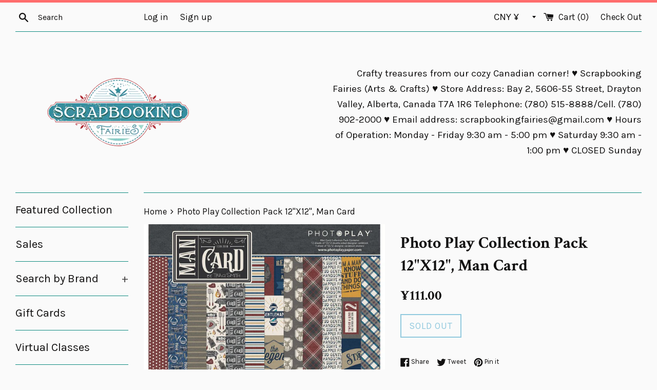

--- FILE ---
content_type: text/html; charset=utf-8
request_url: https://www.scrapbookingfairies.com/en-cn/products/photo-play-collection-pack-12x12-man-card-1
body_size: 39359
content:
<!doctype html>
<!--[if IE 9]> <html class="ie9 supports-no-js" lang="en"> <![endif]-->
<!--[if (gt IE 9)|!(IE)]><!--> <html class="supports-no-js" lang="en"> <!--<![endif]-->
<script>var shareasaleShopifySSCID=shareasaleShopifyGetParameterByName("sscid");function shareasaleShopifySetCookie(e,a,o,i,r){if(e&&a){var s,S=i?"; path="+i:"",h=r?"; domain="+r:"",t="";o&&((s=new Date).setTime(s.getTime()+o),t="; expires="+s.toUTCString()),document.cookie=e+"="+a+t+S+h}}function shareasaleShopifyGetParameterByName(e,a){a||(a=window.location.href),e=e.replace(/[\[\]]/g,"\\$&");var o=new RegExp("[?&]"+e+"(=([^&#]*)|&|#|$)").exec(a);return o?o[2]?decodeURIComponent(o[2].replace(/\+/g," ")):"":null}shareasaleShopifySSCID&&shareasaleShopifySetCookie("shareasaleShopifySSCID",shareasaleShopifySSCID,94670778e4,"/");</script>
<head>


  <meta charset="utf-8">
  <meta http-equiv="X-UA-Compatible" content="IE=edge,chrome=1">
  <meta name="viewport" content="width=device-width,initial-scale=1">
  <meta name="theme-color" content="">
  <link rel="canonical" href="https://www.scrapbookingfairies.com/en-cn/products/photo-play-collection-pack-12x12-man-card-1">

  

  <title>
  Photo Play Collection Pack 12&quot;X12&quot;, Man Card &ndash; Scrapbooking Fairies
  </title>

  
    <meta name="description" content="Man Card Collection Pack contains: 12 Sheets of 12&quot;x12&quot; Double-sided Designer cardstock and 1 sheet of 12&quot;x12&quot; Designer Cardstock Stickers. Add accents to your scrapbooks, cards and mixed media projects! ">
  

  <!-- /snippets/social-meta-tags.liquid -->


  <meta property="og:type" content="product">
  <meta property="og:title" content="Photo Play Collection Pack 12&quot;X12&quot;, Man Card">
  
    <meta property="og:image" content="http://www.scrapbookingfairies.com/cdn/shop/products/0000826085_b54d4868-45dd-48ca-a3b7-5514d0e684f7_grande.jpg?v=1657553406">
    <meta property="og:image:secure_url" content="https://www.scrapbookingfairies.com/cdn/shop/products/0000826085_b54d4868-45dd-48ca-a3b7-5514d0e684f7_grande.jpg?v=1657553406">
  
  <meta property="og:description" content="Man Card Collection Pack contains: 12 Sheets of 12&quot;x12&quot; Double-sided Designer cardstock and 1 sheet of 12&quot;x12&quot; Designer Cardstock Stickers.
Add accents to your scrapbooks, cards and mixed media projects! ">
  <meta property="og:price:amount" content="111.00">
  <meta property="og:price:currency" content="CAD">


  <meta property="og:url" content="https://www.scrapbookingfairies.com/en-cn/products/photo-play-collection-pack-12x12-man-card-1">

<meta property="og:site_name" content="Scrapbooking Fairies">




  <meta name="twitter:card" content="summary">


  <meta name="twitter:title" content="Photo Play Collection Pack 12&quot;X12&quot;, Man Card">
  <meta name="twitter:description" content="Man Card Collection Pack contains: 12 Sheets of 12&quot;x12&quot; Double-sided Designer cardstock and 1 sheet of 12&quot;x12&quot; Design...">



  <link href="//www.scrapbookingfairies.com/cdn/shop/t/10/assets/theme.scss.css?v=114985566222520941421696167883" rel="stylesheet" type="text/css" media="all" />

  <!-- Google Fonts -->
  
    
    
    <link href="//fonts.googleapis.com/css?family=Karla:400,700" rel="stylesheet" type="text/css" media="all" />
  
  
    
      
      
      <link href="//fonts.googleapis.com/css?family=Crimson+Text:400,700" rel="stylesheet" type="text/css" media="all" />
    
  

  <script>window.performance && window.performance.mark && window.performance.mark('shopify.content_for_header.start');</script><meta name="facebook-domain-verification" content="85lyu5nvuoivymu339umixb04ziw45">
<meta name="google-site-verification" content="IspKZJdYkzTkx3aZVnpJqDv3B2QtmNi7N9VOHqRlKo4">
<meta id="shopify-digital-wallet" name="shopify-digital-wallet" content="/16851999/digital_wallets/dialog">
<meta name="shopify-checkout-api-token" content="f3b540fefc652dcedafaf25d1b6a0d05">
<meta id="in-context-paypal-metadata" data-shop-id="16851999" data-venmo-supported="false" data-environment="production" data-locale="en_US" data-paypal-v4="true" data-currency="CNY">
<link rel="alternate" hreflang="x-default" href="https://www.scrapbookingfairies.com/products/photo-play-collection-pack-12x12-man-card-1">
<link rel="alternate" hreflang="en" href="https://www.scrapbookingfairies.com/products/photo-play-collection-pack-12x12-man-card-1">
<link rel="alternate" hreflang="en-CN" href="https://www.scrapbookingfairies.com/en-cn/products/photo-play-collection-pack-12x12-man-card-1">
<link rel="alternate" hreflang="en-FR" href="https://www.scrapbookingfairies.com/en-fr/products/photo-play-collection-pack-12x12-man-card-1">
<link rel="alternate" hreflang="en-DE" href="https://www.scrapbookingfairies.com/en-de/products/photo-play-collection-pack-12x12-man-card-1">
<link rel="alternate" hreflang="en-KR" href="https://www.scrapbookingfairies.com/en-kr/products/photo-play-collection-pack-12x12-man-card-1">
<link rel="alternate" hreflang="en-TW" href="https://www.scrapbookingfairies.com/en-tw/products/photo-play-collection-pack-12x12-man-card-1">
<link rel="alternate" type="application/json+oembed" href="https://www.scrapbookingfairies.com/en-cn/products/photo-play-collection-pack-12x12-man-card-1.oembed">
<script async="async" src="/checkouts/internal/preloads.js?locale=en-CN"></script>
<link rel="preconnect" href="https://shop.app" crossorigin="anonymous">
<script async="async" src="https://shop.app/checkouts/internal/preloads.js?locale=en-CN&shop_id=16851999" crossorigin="anonymous"></script>
<script id="apple-pay-shop-capabilities" type="application/json">{"shopId":16851999,"countryCode":"CA","currencyCode":"CNY","merchantCapabilities":["supports3DS"],"merchantId":"gid:\/\/shopify\/Shop\/16851999","merchantName":"Scrapbooking Fairies","requiredBillingContactFields":["postalAddress","email","phone"],"requiredShippingContactFields":["postalAddress","email","phone"],"shippingType":"shipping","supportedNetworks":["visa","masterCard","amex","discover","interac","jcb"],"total":{"type":"pending","label":"Scrapbooking Fairies","amount":"1.00"},"shopifyPaymentsEnabled":true,"supportsSubscriptions":true}</script>
<script id="shopify-features" type="application/json">{"accessToken":"f3b540fefc652dcedafaf25d1b6a0d05","betas":["rich-media-storefront-analytics"],"domain":"www.scrapbookingfairies.com","predictiveSearch":true,"shopId":16851999,"locale":"en"}</script>
<script>var Shopify = Shopify || {};
Shopify.shop = "scrapbooking-fairies.myshopify.com";
Shopify.locale = "en";
Shopify.currency = {"active":"CNY","rate":"5.1360264"};
Shopify.country = "CN";
Shopify.theme = {"name":"Simple","id":183365060,"schema_name":"Simple","schema_version":"3.0.6","theme_store_id":578,"role":"main"};
Shopify.theme.handle = "null";
Shopify.theme.style = {"id":null,"handle":null};
Shopify.cdnHost = "www.scrapbookingfairies.com/cdn";
Shopify.routes = Shopify.routes || {};
Shopify.routes.root = "/en-cn/";</script>
<script type="module">!function(o){(o.Shopify=o.Shopify||{}).modules=!0}(window);</script>
<script>!function(o){function n(){var o=[];function n(){o.push(Array.prototype.slice.apply(arguments))}return n.q=o,n}var t=o.Shopify=o.Shopify||{};t.loadFeatures=n(),t.autoloadFeatures=n()}(window);</script>
<script>
  window.ShopifyPay = window.ShopifyPay || {};
  window.ShopifyPay.apiHost = "shop.app\/pay";
  window.ShopifyPay.redirectState = null;
</script>
<script id="shop-js-analytics" type="application/json">{"pageType":"product"}</script>
<script defer="defer" async type="module" src="//www.scrapbookingfairies.com/cdn/shopifycloud/shop-js/modules/v2/client.init-shop-cart-sync_BdyHc3Nr.en.esm.js"></script>
<script defer="defer" async type="module" src="//www.scrapbookingfairies.com/cdn/shopifycloud/shop-js/modules/v2/chunk.common_Daul8nwZ.esm.js"></script>
<script type="module">
  await import("//www.scrapbookingfairies.com/cdn/shopifycloud/shop-js/modules/v2/client.init-shop-cart-sync_BdyHc3Nr.en.esm.js");
await import("//www.scrapbookingfairies.com/cdn/shopifycloud/shop-js/modules/v2/chunk.common_Daul8nwZ.esm.js");

  window.Shopify.SignInWithShop?.initShopCartSync?.({"fedCMEnabled":true,"windoidEnabled":true});

</script>
<script>
  window.Shopify = window.Shopify || {};
  if (!window.Shopify.featureAssets) window.Shopify.featureAssets = {};
  window.Shopify.featureAssets['shop-js'] = {"shop-cart-sync":["modules/v2/client.shop-cart-sync_QYOiDySF.en.esm.js","modules/v2/chunk.common_Daul8nwZ.esm.js"],"init-fed-cm":["modules/v2/client.init-fed-cm_DchLp9rc.en.esm.js","modules/v2/chunk.common_Daul8nwZ.esm.js"],"shop-button":["modules/v2/client.shop-button_OV7bAJc5.en.esm.js","modules/v2/chunk.common_Daul8nwZ.esm.js"],"init-windoid":["modules/v2/client.init-windoid_DwxFKQ8e.en.esm.js","modules/v2/chunk.common_Daul8nwZ.esm.js"],"shop-cash-offers":["modules/v2/client.shop-cash-offers_DWtL6Bq3.en.esm.js","modules/v2/chunk.common_Daul8nwZ.esm.js","modules/v2/chunk.modal_CQq8HTM6.esm.js"],"shop-toast-manager":["modules/v2/client.shop-toast-manager_CX9r1SjA.en.esm.js","modules/v2/chunk.common_Daul8nwZ.esm.js"],"init-shop-email-lookup-coordinator":["modules/v2/client.init-shop-email-lookup-coordinator_UhKnw74l.en.esm.js","modules/v2/chunk.common_Daul8nwZ.esm.js"],"pay-button":["modules/v2/client.pay-button_DzxNnLDY.en.esm.js","modules/v2/chunk.common_Daul8nwZ.esm.js"],"avatar":["modules/v2/client.avatar_BTnouDA3.en.esm.js"],"init-shop-cart-sync":["modules/v2/client.init-shop-cart-sync_BdyHc3Nr.en.esm.js","modules/v2/chunk.common_Daul8nwZ.esm.js"],"shop-login-button":["modules/v2/client.shop-login-button_D8B466_1.en.esm.js","modules/v2/chunk.common_Daul8nwZ.esm.js","modules/v2/chunk.modal_CQq8HTM6.esm.js"],"init-customer-accounts-sign-up":["modules/v2/client.init-customer-accounts-sign-up_C8fpPm4i.en.esm.js","modules/v2/client.shop-login-button_D8B466_1.en.esm.js","modules/v2/chunk.common_Daul8nwZ.esm.js","modules/v2/chunk.modal_CQq8HTM6.esm.js"],"init-shop-for-new-customer-accounts":["modules/v2/client.init-shop-for-new-customer-accounts_CVTO0Ztu.en.esm.js","modules/v2/client.shop-login-button_D8B466_1.en.esm.js","modules/v2/chunk.common_Daul8nwZ.esm.js","modules/v2/chunk.modal_CQq8HTM6.esm.js"],"init-customer-accounts":["modules/v2/client.init-customer-accounts_dRgKMfrE.en.esm.js","modules/v2/client.shop-login-button_D8B466_1.en.esm.js","modules/v2/chunk.common_Daul8nwZ.esm.js","modules/v2/chunk.modal_CQq8HTM6.esm.js"],"shop-follow-button":["modules/v2/client.shop-follow-button_CkZpjEct.en.esm.js","modules/v2/chunk.common_Daul8nwZ.esm.js","modules/v2/chunk.modal_CQq8HTM6.esm.js"],"lead-capture":["modules/v2/client.lead-capture_BntHBhfp.en.esm.js","modules/v2/chunk.common_Daul8nwZ.esm.js","modules/v2/chunk.modal_CQq8HTM6.esm.js"],"checkout-modal":["modules/v2/client.checkout-modal_CfxcYbTm.en.esm.js","modules/v2/chunk.common_Daul8nwZ.esm.js","modules/v2/chunk.modal_CQq8HTM6.esm.js"],"shop-login":["modules/v2/client.shop-login_Da4GZ2H6.en.esm.js","modules/v2/chunk.common_Daul8nwZ.esm.js","modules/v2/chunk.modal_CQq8HTM6.esm.js"],"payment-terms":["modules/v2/client.payment-terms_MV4M3zvL.en.esm.js","modules/v2/chunk.common_Daul8nwZ.esm.js","modules/v2/chunk.modal_CQq8HTM6.esm.js"]};
</script>
<script>(function() {
  var isLoaded = false;
  function asyncLoad() {
    if (isLoaded) return;
    isLoaded = true;
    var urls = ["https:\/\/because-scripts.s3.us-east-2.amazonaws.com\/prod\/because-widget\/widget.js?shop=scrapbooking-fairies.myshopify.com","https:\/\/cdn.shopify.com\/s\/files\/1\/1685\/1999\/t\/10\/assets\/pop_16851999.js?v=1669555654\u0026shop=scrapbooking-fairies.myshopify.com","https:\/\/storage.googleapis.com\/timesact-resources\/scripts\/timesact.js?shop=scrapbooking-fairies.myshopify.com","https:\/\/cdn.hextom.com\/js\/freeshippingbar.js?shop=scrapbooking-fairies.myshopify.com"];
    for (var i = 0; i < urls.length; i++) {
      var s = document.createElement('script');
      s.type = 'text/javascript';
      s.async = true;
      s.src = urls[i];
      var x = document.getElementsByTagName('script')[0];
      x.parentNode.insertBefore(s, x);
    }
  };
  if(window.attachEvent) {
    window.attachEvent('onload', asyncLoad);
  } else {
    window.addEventListener('load', asyncLoad, false);
  }
})();</script>
<script id="__st">var __st={"a":16851999,"offset":-25200,"reqid":"b10c4894-62da-46b0-9f9a-fa9d84a19486-1769030989","pageurl":"www.scrapbookingfairies.com\/en-cn\/products\/photo-play-collection-pack-12x12-man-card-1","u":"bfee4bee97ff","p":"product","rtyp":"product","rid":7750972309718};</script>
<script>window.ShopifyPaypalV4VisibilityTracking = true;</script>
<script id="captcha-bootstrap">!function(){'use strict';const t='contact',e='account',n='new_comment',o=[[t,t],['blogs',n],['comments',n],[t,'customer']],c=[[e,'customer_login'],[e,'guest_login'],[e,'recover_customer_password'],[e,'create_customer']],r=t=>t.map((([t,e])=>`form[action*='/${t}']:not([data-nocaptcha='true']) input[name='form_type'][value='${e}']`)).join(','),a=t=>()=>t?[...document.querySelectorAll(t)].map((t=>t.form)):[];function s(){const t=[...o],e=r(t);return a(e)}const i='password',u='form_key',d=['recaptcha-v3-token','g-recaptcha-response','h-captcha-response',i],f=()=>{try{return window.sessionStorage}catch{return}},m='__shopify_v',_=t=>t.elements[u];function p(t,e,n=!1){try{const o=window.sessionStorage,c=JSON.parse(o.getItem(e)),{data:r}=function(t){const{data:e,action:n}=t;return t[m]||n?{data:e,action:n}:{data:t,action:n}}(c);for(const[e,n]of Object.entries(r))t.elements[e]&&(t.elements[e].value=n);n&&o.removeItem(e)}catch(o){console.error('form repopulation failed',{error:o})}}const l='form_type',E='cptcha';function T(t){t.dataset[E]=!0}const w=window,h=w.document,L='Shopify',v='ce_forms',y='captcha';let A=!1;((t,e)=>{const n=(g='f06e6c50-85a8-45c8-87d0-21a2b65856fe',I='https://cdn.shopify.com/shopifycloud/storefront-forms-hcaptcha/ce_storefront_forms_captcha_hcaptcha.v1.5.2.iife.js',D={infoText:'Protected by hCaptcha',privacyText:'Privacy',termsText:'Terms'},(t,e,n)=>{const o=w[L][v],c=o.bindForm;if(c)return c(t,g,e,D).then(n);var r;o.q.push([[t,g,e,D],n]),r=I,A||(h.body.append(Object.assign(h.createElement('script'),{id:'captcha-provider',async:!0,src:r})),A=!0)});var g,I,D;w[L]=w[L]||{},w[L][v]=w[L][v]||{},w[L][v].q=[],w[L][y]=w[L][y]||{},w[L][y].protect=function(t,e){n(t,void 0,e),T(t)},Object.freeze(w[L][y]),function(t,e,n,w,h,L){const[v,y,A,g]=function(t,e,n){const i=e?o:[],u=t?c:[],d=[...i,...u],f=r(d),m=r(i),_=r(d.filter((([t,e])=>n.includes(e))));return[a(f),a(m),a(_),s()]}(w,h,L),I=t=>{const e=t.target;return e instanceof HTMLFormElement?e:e&&e.form},D=t=>v().includes(t);t.addEventListener('submit',(t=>{const e=I(t);if(!e)return;const n=D(e)&&!e.dataset.hcaptchaBound&&!e.dataset.recaptchaBound,o=_(e),c=g().includes(e)&&(!o||!o.value);(n||c)&&t.preventDefault(),c&&!n&&(function(t){try{if(!f())return;!function(t){const e=f();if(!e)return;const n=_(t);if(!n)return;const o=n.value;o&&e.removeItem(o)}(t);const e=Array.from(Array(32),(()=>Math.random().toString(36)[2])).join('');!function(t,e){_(t)||t.append(Object.assign(document.createElement('input'),{type:'hidden',name:u})),t.elements[u].value=e}(t,e),function(t,e){const n=f();if(!n)return;const o=[...t.querySelectorAll(`input[type='${i}']`)].map((({name:t})=>t)),c=[...d,...o],r={};for(const[a,s]of new FormData(t).entries())c.includes(a)||(r[a]=s);n.setItem(e,JSON.stringify({[m]:1,action:t.action,data:r}))}(t,e)}catch(e){console.error('failed to persist form',e)}}(e),e.submit())}));const S=(t,e)=>{t&&!t.dataset[E]&&(n(t,e.some((e=>e===t))),T(t))};for(const o of['focusin','change'])t.addEventListener(o,(t=>{const e=I(t);D(e)&&S(e,y())}));const B=e.get('form_key'),M=e.get(l),P=B&&M;t.addEventListener('DOMContentLoaded',(()=>{const t=y();if(P)for(const e of t)e.elements[l].value===M&&p(e,B);[...new Set([...A(),...v().filter((t=>'true'===t.dataset.shopifyCaptcha))])].forEach((e=>S(e,t)))}))}(h,new URLSearchParams(w.location.search),n,t,e,['guest_login'])})(!0,!0)}();</script>
<script integrity="sha256-4kQ18oKyAcykRKYeNunJcIwy7WH5gtpwJnB7kiuLZ1E=" data-source-attribution="shopify.loadfeatures" defer="defer" src="//www.scrapbookingfairies.com/cdn/shopifycloud/storefront/assets/storefront/load_feature-a0a9edcb.js" crossorigin="anonymous"></script>
<script crossorigin="anonymous" defer="defer" src="//www.scrapbookingfairies.com/cdn/shopifycloud/storefront/assets/shopify_pay/storefront-65b4c6d7.js?v=20250812"></script>
<script data-source-attribution="shopify.dynamic_checkout.dynamic.init">var Shopify=Shopify||{};Shopify.PaymentButton=Shopify.PaymentButton||{isStorefrontPortableWallets:!0,init:function(){window.Shopify.PaymentButton.init=function(){};var t=document.createElement("script");t.src="https://www.scrapbookingfairies.com/cdn/shopifycloud/portable-wallets/latest/portable-wallets.en.js",t.type="module",document.head.appendChild(t)}};
</script>
<script data-source-attribution="shopify.dynamic_checkout.buyer_consent">
  function portableWalletsHideBuyerConsent(e){var t=document.getElementById("shopify-buyer-consent"),n=document.getElementById("shopify-subscription-policy-button");t&&n&&(t.classList.add("hidden"),t.setAttribute("aria-hidden","true"),n.removeEventListener("click",e))}function portableWalletsShowBuyerConsent(e){var t=document.getElementById("shopify-buyer-consent"),n=document.getElementById("shopify-subscription-policy-button");t&&n&&(t.classList.remove("hidden"),t.removeAttribute("aria-hidden"),n.addEventListener("click",e))}window.Shopify?.PaymentButton&&(window.Shopify.PaymentButton.hideBuyerConsent=portableWalletsHideBuyerConsent,window.Shopify.PaymentButton.showBuyerConsent=portableWalletsShowBuyerConsent);
</script>
<script data-source-attribution="shopify.dynamic_checkout.cart.bootstrap">document.addEventListener("DOMContentLoaded",(function(){function t(){return document.querySelector("shopify-accelerated-checkout-cart, shopify-accelerated-checkout")}if(t())Shopify.PaymentButton.init();else{new MutationObserver((function(e,n){t()&&(Shopify.PaymentButton.init(),n.disconnect())})).observe(document.body,{childList:!0,subtree:!0})}}));
</script>
<link id="shopify-accelerated-checkout-styles" rel="stylesheet" media="screen" href="https://www.scrapbookingfairies.com/cdn/shopifycloud/portable-wallets/latest/accelerated-checkout-backwards-compat.css" crossorigin="anonymous">
<style id="shopify-accelerated-checkout-cart">
        #shopify-buyer-consent {
  margin-top: 1em;
  display: inline-block;
  width: 100%;
}

#shopify-buyer-consent.hidden {
  display: none;
}

#shopify-subscription-policy-button {
  background: none;
  border: none;
  padding: 0;
  text-decoration: underline;
  font-size: inherit;
  cursor: pointer;
}

#shopify-subscription-policy-button::before {
  box-shadow: none;
}

      </style>

<script>window.performance && window.performance.mark && window.performance.mark('shopify.content_for_header.end');</script>

  <script src="//ajax.googleapis.com/ajax/libs/jquery/1.11.0/jquery.min.js" type="text/javascript"></script>
  <script src="//www.scrapbookingfairies.com/cdn/shop/t/10/assets/modernizr.min.js?v=44044439420609591321493556268" type="text/javascript"></script>

  
<link href="//www.scrapbookingfairies.com/cdn/shop/t/10/assets/ba-po-common.scss?v=155844140841592973461521987136" rel="stylesheet" type="text/css" media="all" /><script type="text/javascript" src="https://cdn.photolock.io/lock.js?shop=scrapbooking-fairies.myshopify.com" async defer></script> 
 <noscript id="photolockNoscript"><style>body *{display:none}body:before{content:"Please enable javascript to view this site"}</style></noscript> 
 <noscript id="photolockNoscript"><style>body *{display:none}body:before{content:"Please enable javascript to view this site"}</style></noscript>
<script type="text/javascript" id="photolockScript" src="https://www.photolock.io/lock.js?shop=www.scrapbookingfairies.com" async defer></script>
<script>window.is_hulkpo_installed=true</script>
  <script src="https://cdn.younet.network/main.js"></script>
<script src="https://cdn.shopify.com/extensions/1aff304a-11ec-47a0-aee1-7f4ae56792d4/tydal-popups-email-pop-ups-4/assets/pop-app-embed.js" type="text/javascript" defer="defer"></script>
<link href="https://monorail-edge.shopifysvc.com" rel="dns-prefetch">
<script>(function(){if ("sendBeacon" in navigator && "performance" in window) {try {var session_token_from_headers = performance.getEntriesByType('navigation')[0].serverTiming.find(x => x.name == '_s').description;} catch {var session_token_from_headers = undefined;}var session_cookie_matches = document.cookie.match(/_shopify_s=([^;]*)/);var session_token_from_cookie = session_cookie_matches && session_cookie_matches.length === 2 ? session_cookie_matches[1] : "";var session_token = session_token_from_headers || session_token_from_cookie || "";function handle_abandonment_event(e) {var entries = performance.getEntries().filter(function(entry) {return /monorail-edge.shopifysvc.com/.test(entry.name);});if (!window.abandonment_tracked && entries.length === 0) {window.abandonment_tracked = true;var currentMs = Date.now();var navigation_start = performance.timing.navigationStart;var payload = {shop_id: 16851999,url: window.location.href,navigation_start,duration: currentMs - navigation_start,session_token,page_type: "product"};window.navigator.sendBeacon("https://monorail-edge.shopifysvc.com/v1/produce", JSON.stringify({schema_id: "online_store_buyer_site_abandonment/1.1",payload: payload,metadata: {event_created_at_ms: currentMs,event_sent_at_ms: currentMs}}));}}window.addEventListener('pagehide', handle_abandonment_event);}}());</script>
<script id="web-pixels-manager-setup">(function e(e,d,r,n,o){if(void 0===o&&(o={}),!Boolean(null===(a=null===(i=window.Shopify)||void 0===i?void 0:i.analytics)||void 0===a?void 0:a.replayQueue)){var i,a;window.Shopify=window.Shopify||{};var t=window.Shopify;t.analytics=t.analytics||{};var s=t.analytics;s.replayQueue=[],s.publish=function(e,d,r){return s.replayQueue.push([e,d,r]),!0};try{self.performance.mark("wpm:start")}catch(e){}var l=function(){var e={modern:/Edge?\/(1{2}[4-9]|1[2-9]\d|[2-9]\d{2}|\d{4,})\.\d+(\.\d+|)|Firefox\/(1{2}[4-9]|1[2-9]\d|[2-9]\d{2}|\d{4,})\.\d+(\.\d+|)|Chrom(ium|e)\/(9{2}|\d{3,})\.\d+(\.\d+|)|(Maci|X1{2}).+ Version\/(15\.\d+|(1[6-9]|[2-9]\d|\d{3,})\.\d+)([,.]\d+|)( \(\w+\)|)( Mobile\/\w+|) Safari\/|Chrome.+OPR\/(9{2}|\d{3,})\.\d+\.\d+|(CPU[ +]OS|iPhone[ +]OS|CPU[ +]iPhone|CPU IPhone OS|CPU iPad OS)[ +]+(15[._]\d+|(1[6-9]|[2-9]\d|\d{3,})[._]\d+)([._]\d+|)|Android:?[ /-](13[3-9]|1[4-9]\d|[2-9]\d{2}|\d{4,})(\.\d+|)(\.\d+|)|Android.+Firefox\/(13[5-9]|1[4-9]\d|[2-9]\d{2}|\d{4,})\.\d+(\.\d+|)|Android.+Chrom(ium|e)\/(13[3-9]|1[4-9]\d|[2-9]\d{2}|\d{4,})\.\d+(\.\d+|)|SamsungBrowser\/([2-9]\d|\d{3,})\.\d+/,legacy:/Edge?\/(1[6-9]|[2-9]\d|\d{3,})\.\d+(\.\d+|)|Firefox\/(5[4-9]|[6-9]\d|\d{3,})\.\d+(\.\d+|)|Chrom(ium|e)\/(5[1-9]|[6-9]\d|\d{3,})\.\d+(\.\d+|)([\d.]+$|.*Safari\/(?![\d.]+ Edge\/[\d.]+$))|(Maci|X1{2}).+ Version\/(10\.\d+|(1[1-9]|[2-9]\d|\d{3,})\.\d+)([,.]\d+|)( \(\w+\)|)( Mobile\/\w+|) Safari\/|Chrome.+OPR\/(3[89]|[4-9]\d|\d{3,})\.\d+\.\d+|(CPU[ +]OS|iPhone[ +]OS|CPU[ +]iPhone|CPU IPhone OS|CPU iPad OS)[ +]+(10[._]\d+|(1[1-9]|[2-9]\d|\d{3,})[._]\d+)([._]\d+|)|Android:?[ /-](13[3-9]|1[4-9]\d|[2-9]\d{2}|\d{4,})(\.\d+|)(\.\d+|)|Mobile Safari.+OPR\/([89]\d|\d{3,})\.\d+\.\d+|Android.+Firefox\/(13[5-9]|1[4-9]\d|[2-9]\d{2}|\d{4,})\.\d+(\.\d+|)|Android.+Chrom(ium|e)\/(13[3-9]|1[4-9]\d|[2-9]\d{2}|\d{4,})\.\d+(\.\d+|)|Android.+(UC? ?Browser|UCWEB|U3)[ /]?(15\.([5-9]|\d{2,})|(1[6-9]|[2-9]\d|\d{3,})\.\d+)\.\d+|SamsungBrowser\/(5\.\d+|([6-9]|\d{2,})\.\d+)|Android.+MQ{2}Browser\/(14(\.(9|\d{2,})|)|(1[5-9]|[2-9]\d|\d{3,})(\.\d+|))(\.\d+|)|K[Aa][Ii]OS\/(3\.\d+|([4-9]|\d{2,})\.\d+)(\.\d+|)/},d=e.modern,r=e.legacy,n=navigator.userAgent;return n.match(d)?"modern":n.match(r)?"legacy":"unknown"}(),u="modern"===l?"modern":"legacy",c=(null!=n?n:{modern:"",legacy:""})[u],f=function(e){return[e.baseUrl,"/wpm","/b",e.hashVersion,"modern"===e.buildTarget?"m":"l",".js"].join("")}({baseUrl:d,hashVersion:r,buildTarget:u}),m=function(e){var d=e.version,r=e.bundleTarget,n=e.surface,o=e.pageUrl,i=e.monorailEndpoint;return{emit:function(e){var a=e.status,t=e.errorMsg,s=(new Date).getTime(),l=JSON.stringify({metadata:{event_sent_at_ms:s},events:[{schema_id:"web_pixels_manager_load/3.1",payload:{version:d,bundle_target:r,page_url:o,status:a,surface:n,error_msg:t},metadata:{event_created_at_ms:s}}]});if(!i)return console&&console.warn&&console.warn("[Web Pixels Manager] No Monorail endpoint provided, skipping logging."),!1;try{return self.navigator.sendBeacon.bind(self.navigator)(i,l)}catch(e){}var u=new XMLHttpRequest;try{return u.open("POST",i,!0),u.setRequestHeader("Content-Type","text/plain"),u.send(l),!0}catch(e){return console&&console.warn&&console.warn("[Web Pixels Manager] Got an unhandled error while logging to Monorail."),!1}}}}({version:r,bundleTarget:l,surface:e.surface,pageUrl:self.location.href,monorailEndpoint:e.monorailEndpoint});try{o.browserTarget=l,function(e){var d=e.src,r=e.async,n=void 0===r||r,o=e.onload,i=e.onerror,a=e.sri,t=e.scriptDataAttributes,s=void 0===t?{}:t,l=document.createElement("script"),u=document.querySelector("head"),c=document.querySelector("body");if(l.async=n,l.src=d,a&&(l.integrity=a,l.crossOrigin="anonymous"),s)for(var f in s)if(Object.prototype.hasOwnProperty.call(s,f))try{l.dataset[f]=s[f]}catch(e){}if(o&&l.addEventListener("load",o),i&&l.addEventListener("error",i),u)u.appendChild(l);else{if(!c)throw new Error("Did not find a head or body element to append the script");c.appendChild(l)}}({src:f,async:!0,onload:function(){if(!function(){var e,d;return Boolean(null===(d=null===(e=window.Shopify)||void 0===e?void 0:e.analytics)||void 0===d?void 0:d.initialized)}()){var d=window.webPixelsManager.init(e)||void 0;if(d){var r=window.Shopify.analytics;r.replayQueue.forEach((function(e){var r=e[0],n=e[1],o=e[2];d.publishCustomEvent(r,n,o)})),r.replayQueue=[],r.publish=d.publishCustomEvent,r.visitor=d.visitor,r.initialized=!0}}},onerror:function(){return m.emit({status:"failed",errorMsg:"".concat(f," has failed to load")})},sri:function(e){var d=/^sha384-[A-Za-z0-9+/=]+$/;return"string"==typeof e&&d.test(e)}(c)?c:"",scriptDataAttributes:o}),m.emit({status:"loading"})}catch(e){m.emit({status:"failed",errorMsg:(null==e?void 0:e.message)||"Unknown error"})}}})({shopId: 16851999,storefrontBaseUrl: "https://www.scrapbookingfairies.com",extensionsBaseUrl: "https://extensions.shopifycdn.com/cdn/shopifycloud/web-pixels-manager",monorailEndpoint: "https://monorail-edge.shopifysvc.com/unstable/produce_batch",surface: "storefront-renderer",enabledBetaFlags: ["2dca8a86"],webPixelsConfigList: [{"id":"519143638","configuration":"{\"config\":\"{\\\"pixel_id\\\":\\\"GT-TNGJ2Q3\\\",\\\"target_country\\\":\\\"CA\\\",\\\"gtag_events\\\":[{\\\"type\\\":\\\"purchase\\\",\\\"action_label\\\":\\\"MC-TNXSWBX7M3\\\"},{\\\"type\\\":\\\"page_view\\\",\\\"action_label\\\":\\\"MC-TNXSWBX7M3\\\"},{\\\"type\\\":\\\"view_item\\\",\\\"action_label\\\":\\\"MC-TNXSWBX7M3\\\"}],\\\"enable_monitoring_mode\\\":false}\"}","eventPayloadVersion":"v1","runtimeContext":"OPEN","scriptVersion":"b2a88bafab3e21179ed38636efcd8a93","type":"APP","apiClientId":1780363,"privacyPurposes":[],"dataSharingAdjustments":{"protectedCustomerApprovalScopes":["read_customer_address","read_customer_email","read_customer_name","read_customer_personal_data","read_customer_phone"]}},{"id":"199819478","configuration":"{\"pixel_id\":\"798644916982123\",\"pixel_type\":\"facebook_pixel\",\"metaapp_system_user_token\":\"-\"}","eventPayloadVersion":"v1","runtimeContext":"OPEN","scriptVersion":"ca16bc87fe92b6042fbaa3acc2fbdaa6","type":"APP","apiClientId":2329312,"privacyPurposes":["ANALYTICS","MARKETING","SALE_OF_DATA"],"dataSharingAdjustments":{"protectedCustomerApprovalScopes":["read_customer_address","read_customer_email","read_customer_name","read_customer_personal_data","read_customer_phone"]}},{"id":"81494230","configuration":"{\"tagID\":\"2613378285035\"}","eventPayloadVersion":"v1","runtimeContext":"STRICT","scriptVersion":"18031546ee651571ed29edbe71a3550b","type":"APP","apiClientId":3009811,"privacyPurposes":["ANALYTICS","MARKETING","SALE_OF_DATA"],"dataSharingAdjustments":{"protectedCustomerApprovalScopes":["read_customer_address","read_customer_email","read_customer_name","read_customer_personal_data","read_customer_phone"]}},{"id":"shopify-app-pixel","configuration":"{}","eventPayloadVersion":"v1","runtimeContext":"STRICT","scriptVersion":"0450","apiClientId":"shopify-pixel","type":"APP","privacyPurposes":["ANALYTICS","MARKETING"]},{"id":"shopify-custom-pixel","eventPayloadVersion":"v1","runtimeContext":"LAX","scriptVersion":"0450","apiClientId":"shopify-pixel","type":"CUSTOM","privacyPurposes":["ANALYTICS","MARKETING"]}],isMerchantRequest: false,initData: {"shop":{"name":"Scrapbooking Fairies","paymentSettings":{"currencyCode":"CAD"},"myshopifyDomain":"scrapbooking-fairies.myshopify.com","countryCode":"CA","storefrontUrl":"https:\/\/www.scrapbookingfairies.com\/en-cn"},"customer":null,"cart":null,"checkout":null,"productVariants":[{"price":{"amount":111.0,"currencyCode":"CNY"},"product":{"title":"Photo Play Collection Pack 12\"X12\", Man Card","vendor":"Photo Play","id":"7750972309718","untranslatedTitle":"Photo Play Collection Pack 12\"X12\", Man Card","url":"\/en-cn\/products\/photo-play-collection-pack-12x12-man-card-1","type":"Paper\/Cardstock"},"id":"43198621057238","image":{"src":"\/\/www.scrapbookingfairies.com\/cdn\/shop\/products\/0000826085_b54d4868-45dd-48ca-a3b7-5514d0e684f7.jpg?v=1657553406"},"sku":"MC8898N","title":"Default Title","untranslatedTitle":"Default Title"}],"purchasingCompany":null},},"https://www.scrapbookingfairies.com/cdn","fcfee988w5aeb613cpc8e4bc33m6693e112",{"modern":"","legacy":""},{"shopId":"16851999","storefrontBaseUrl":"https:\/\/www.scrapbookingfairies.com","extensionBaseUrl":"https:\/\/extensions.shopifycdn.com\/cdn\/shopifycloud\/web-pixels-manager","surface":"storefront-renderer","enabledBetaFlags":"[\"2dca8a86\"]","isMerchantRequest":"false","hashVersion":"fcfee988w5aeb613cpc8e4bc33m6693e112","publish":"custom","events":"[[\"page_viewed\",{}],[\"product_viewed\",{\"productVariant\":{\"price\":{\"amount\":111.0,\"currencyCode\":\"CNY\"},\"product\":{\"title\":\"Photo Play Collection Pack 12\\\"X12\\\", Man Card\",\"vendor\":\"Photo Play\",\"id\":\"7750972309718\",\"untranslatedTitle\":\"Photo Play Collection Pack 12\\\"X12\\\", Man Card\",\"url\":\"\/en-cn\/products\/photo-play-collection-pack-12x12-man-card-1\",\"type\":\"Paper\/Cardstock\"},\"id\":\"43198621057238\",\"image\":{\"src\":\"\/\/www.scrapbookingfairies.com\/cdn\/shop\/products\/0000826085_b54d4868-45dd-48ca-a3b7-5514d0e684f7.jpg?v=1657553406\"},\"sku\":\"MC8898N\",\"title\":\"Default Title\",\"untranslatedTitle\":\"Default Title\"}}]]"});</script><script>
  window.ShopifyAnalytics = window.ShopifyAnalytics || {};
  window.ShopifyAnalytics.meta = window.ShopifyAnalytics.meta || {};
  window.ShopifyAnalytics.meta.currency = 'CNY';
  var meta = {"product":{"id":7750972309718,"gid":"gid:\/\/shopify\/Product\/7750972309718","vendor":"Photo Play","type":"Paper\/Cardstock","handle":"photo-play-collection-pack-12x12-man-card-1","variants":[{"id":43198621057238,"price":11100,"name":"Photo Play Collection Pack 12\"X12\", Man Card","public_title":null,"sku":"MC8898N"}],"remote":false},"page":{"pageType":"product","resourceType":"product","resourceId":7750972309718,"requestId":"b10c4894-62da-46b0-9f9a-fa9d84a19486-1769030989"}};
  for (var attr in meta) {
    window.ShopifyAnalytics.meta[attr] = meta[attr];
  }
</script>
<script class="analytics">
  (function () {
    var customDocumentWrite = function(content) {
      var jquery = null;

      if (window.jQuery) {
        jquery = window.jQuery;
      } else if (window.Checkout && window.Checkout.$) {
        jquery = window.Checkout.$;
      }

      if (jquery) {
        jquery('body').append(content);
      }
    };

    var hasLoggedConversion = function(token) {
      if (token) {
        return document.cookie.indexOf('loggedConversion=' + token) !== -1;
      }
      return false;
    }

    var setCookieIfConversion = function(token) {
      if (token) {
        var twoMonthsFromNow = new Date(Date.now());
        twoMonthsFromNow.setMonth(twoMonthsFromNow.getMonth() + 2);

        document.cookie = 'loggedConversion=' + token + '; expires=' + twoMonthsFromNow;
      }
    }

    var trekkie = window.ShopifyAnalytics.lib = window.trekkie = window.trekkie || [];
    if (trekkie.integrations) {
      return;
    }
    trekkie.methods = [
      'identify',
      'page',
      'ready',
      'track',
      'trackForm',
      'trackLink'
    ];
    trekkie.factory = function(method) {
      return function() {
        var args = Array.prototype.slice.call(arguments);
        args.unshift(method);
        trekkie.push(args);
        return trekkie;
      };
    };
    for (var i = 0; i < trekkie.methods.length; i++) {
      var key = trekkie.methods[i];
      trekkie[key] = trekkie.factory(key);
    }
    trekkie.load = function(config) {
      trekkie.config = config || {};
      trekkie.config.initialDocumentCookie = document.cookie;
      var first = document.getElementsByTagName('script')[0];
      var script = document.createElement('script');
      script.type = 'text/javascript';
      script.onerror = function(e) {
        var scriptFallback = document.createElement('script');
        scriptFallback.type = 'text/javascript';
        scriptFallback.onerror = function(error) {
                var Monorail = {
      produce: function produce(monorailDomain, schemaId, payload) {
        var currentMs = new Date().getTime();
        var event = {
          schema_id: schemaId,
          payload: payload,
          metadata: {
            event_created_at_ms: currentMs,
            event_sent_at_ms: currentMs
          }
        };
        return Monorail.sendRequest("https://" + monorailDomain + "/v1/produce", JSON.stringify(event));
      },
      sendRequest: function sendRequest(endpointUrl, payload) {
        // Try the sendBeacon API
        if (window && window.navigator && typeof window.navigator.sendBeacon === 'function' && typeof window.Blob === 'function' && !Monorail.isIos12()) {
          var blobData = new window.Blob([payload], {
            type: 'text/plain'
          });

          if (window.navigator.sendBeacon(endpointUrl, blobData)) {
            return true;
          } // sendBeacon was not successful

        } // XHR beacon

        var xhr = new XMLHttpRequest();

        try {
          xhr.open('POST', endpointUrl);
          xhr.setRequestHeader('Content-Type', 'text/plain');
          xhr.send(payload);
        } catch (e) {
          console.log(e);
        }

        return false;
      },
      isIos12: function isIos12() {
        return window.navigator.userAgent.lastIndexOf('iPhone; CPU iPhone OS 12_') !== -1 || window.navigator.userAgent.lastIndexOf('iPad; CPU OS 12_') !== -1;
      }
    };
    Monorail.produce('monorail-edge.shopifysvc.com',
      'trekkie_storefront_load_errors/1.1',
      {shop_id: 16851999,
      theme_id: 183365060,
      app_name: "storefront",
      context_url: window.location.href,
      source_url: "//www.scrapbookingfairies.com/cdn/s/trekkie.storefront.cd680fe47e6c39ca5d5df5f0a32d569bc48c0f27.min.js"});

        };
        scriptFallback.async = true;
        scriptFallback.src = '//www.scrapbookingfairies.com/cdn/s/trekkie.storefront.cd680fe47e6c39ca5d5df5f0a32d569bc48c0f27.min.js';
        first.parentNode.insertBefore(scriptFallback, first);
      };
      script.async = true;
      script.src = '//www.scrapbookingfairies.com/cdn/s/trekkie.storefront.cd680fe47e6c39ca5d5df5f0a32d569bc48c0f27.min.js';
      first.parentNode.insertBefore(script, first);
    };
    trekkie.load(
      {"Trekkie":{"appName":"storefront","development":false,"defaultAttributes":{"shopId":16851999,"isMerchantRequest":null,"themeId":183365060,"themeCityHash":"4649618212093878239","contentLanguage":"en","currency":"CNY","eventMetadataId":"076278bd-0802-4763-88eb-0d5070b58c17"},"isServerSideCookieWritingEnabled":true,"monorailRegion":"shop_domain","enabledBetaFlags":["65f19447"]},"Session Attribution":{},"S2S":{"facebookCapiEnabled":true,"source":"trekkie-storefront-renderer","apiClientId":580111}}
    );

    var loaded = false;
    trekkie.ready(function() {
      if (loaded) return;
      loaded = true;

      window.ShopifyAnalytics.lib = window.trekkie;

      var originalDocumentWrite = document.write;
      document.write = customDocumentWrite;
      try { window.ShopifyAnalytics.merchantGoogleAnalytics.call(this); } catch(error) {};
      document.write = originalDocumentWrite;

      window.ShopifyAnalytics.lib.page(null,{"pageType":"product","resourceType":"product","resourceId":7750972309718,"requestId":"b10c4894-62da-46b0-9f9a-fa9d84a19486-1769030989","shopifyEmitted":true});

      var match = window.location.pathname.match(/checkouts\/(.+)\/(thank_you|post_purchase)/)
      var token = match? match[1]: undefined;
      if (!hasLoggedConversion(token)) {
        setCookieIfConversion(token);
        window.ShopifyAnalytics.lib.track("Viewed Product",{"currency":"CNY","variantId":43198621057238,"productId":7750972309718,"productGid":"gid:\/\/shopify\/Product\/7750972309718","name":"Photo Play Collection Pack 12\"X12\", Man Card","price":"111.00","sku":"MC8898N","brand":"Photo Play","variant":null,"category":"Paper\/Cardstock","nonInteraction":true,"remote":false},undefined,undefined,{"shopifyEmitted":true});
      window.ShopifyAnalytics.lib.track("monorail:\/\/trekkie_storefront_viewed_product\/1.1",{"currency":"CNY","variantId":43198621057238,"productId":7750972309718,"productGid":"gid:\/\/shopify\/Product\/7750972309718","name":"Photo Play Collection Pack 12\"X12\", Man Card","price":"111.00","sku":"MC8898N","brand":"Photo Play","variant":null,"category":"Paper\/Cardstock","nonInteraction":true,"remote":false,"referer":"https:\/\/www.scrapbookingfairies.com\/en-cn\/products\/photo-play-collection-pack-12x12-man-card-1"});
      }
    });


        var eventsListenerScript = document.createElement('script');
        eventsListenerScript.async = true;
        eventsListenerScript.src = "//www.scrapbookingfairies.com/cdn/shopifycloud/storefront/assets/shop_events_listener-3da45d37.js";
        document.getElementsByTagName('head')[0].appendChild(eventsListenerScript);

})();</script>
<script
  defer
  src="https://www.scrapbookingfairies.com/cdn/shopifycloud/perf-kit/shopify-perf-kit-3.0.4.min.js"
  data-application="storefront-renderer"
  data-shop-id="16851999"
  data-render-region="gcp-us-central1"
  data-page-type="product"
  data-theme-instance-id="183365060"
  data-theme-name="Simple"
  data-theme-version="3.0.6"
  data-monorail-region="shop_domain"
  data-resource-timing-sampling-rate="10"
  data-shs="true"
  data-shs-beacon="true"
  data-shs-export-with-fetch="true"
  data-shs-logs-sample-rate="1"
  data-shs-beacon-endpoint="https://www.scrapbookingfairies.com/api/collect"
></script>
</head>

<body id="photo-play-collection-pack-12-quot-x12-quot-man-card" class="template-product">

  <a class="in-page-link visually-hidden skip-link" href="#MainContent">Skip to content</a>

  <div class="site-wrapper">

    <div id="shopify-section-header" class="shopify-section"><style>
  .site-header__logo {
    width: 400px;
  }

  ul.Subchildren {
    display: none;
}
  ul.Subchildren.show{
    padding-left: 10px;
    font-weight: 400;
    display: block;
  }
  ul.Subchildren.show li a{
    padding-left: 15px;
    font-weight: 400;
    }

  .site-nav__submenu .site-nav__link + .plus-icon {
    position: absolute;
    right: 0;
    top: 0;
    cursor: pointer;
}

.site-nav__submenu li {
    position: relative;
}
#grandmin{
  display: none;
}

</style>


<div class="top-bar grid">

  <div class="grid__item medium-up--one-fifth small--one-half">
    <div class="top-bar__search">
      <a href="/search" class="medium-up--hide">
        <svg aria-hidden="true" focusable="false" role="presentation" class="icon icon-search" viewBox="0 0 20 20"><path fill="#444" d="M18.64 17.02l-5.31-5.31c.81-1.08 1.26-2.43 1.26-3.87C14.5 4.06 11.44 1 7.75 1S1 4.06 1 7.75s3.06 6.75 6.75 6.75c1.44 0 2.79-.45 3.87-1.26l5.31 5.31c.45.45 1.26.54 1.71.09.45-.36.45-1.17 0-1.62zM3.25 7.75c0-2.52 1.98-4.5 4.5-4.5s4.5 1.98 4.5 4.5-1.98 4.5-4.5 4.5-4.5-1.98-4.5-4.5z"/></svg>
      </a>
      <form action="/search" method="get" class="search-bar small--hide" role="search">
        
        <button type="submit" class="search-bar__submit">
          <svg aria-hidden="true" focusable="false" role="presentation" class="icon icon-search" viewBox="0 0 20 20"><path fill="#444" d="M18.64 17.02l-5.31-5.31c.81-1.08 1.26-2.43 1.26-3.87C14.5 4.06 11.44 1 7.75 1S1 4.06 1 7.75s3.06 6.75 6.75 6.75c1.44 0 2.79-.45 3.87-1.26l5.31 5.31c.45.45 1.26.54 1.71.09.45-.36.45-1.17 0-1.62zM3.25 7.75c0-2.52 1.98-4.5 4.5-4.5s4.5 1.98 4.5 4.5-1.98 4.5-4.5 4.5-4.5-1.98-4.5-4.5z"/></svg>
          <span class="icon__fallback-text">Search</span>
        </button>
        <input type="search" name="q" class="search-bar__input" value="" placeholder="Search" aria-label="Search">
      </form>
    </div>
  </div>

  
    <div class="grid__item medium-up--two-fifths small--hide">
      <span class="customer-links small--hide">
        
          <a href="https://www.scrapbookingfairies.com/customer_authentication/redirect?locale=en&amp;region_country=CN" id="customer_login_link">Log in</a>
          <span class="vertical-divider"></span>
          <a href="https://shopify.com/16851999/account?locale=en" id="customer_register_link">Sign up</a>
        
      </span>
    </div>
  
  
 

  <div class="grid__item  medium-up--two-fifths  small--one-half text-right">
     <div class="desk_currency">
  		<form method="post" action="/en-cn/cart/update" id="currency_form" accept-charset="UTF-8" class="shopify-currency-form" enctype="multipart/form-data"><input type="hidden" name="form_type" value="currency" /><input type="hidden" name="utf8" value="✓" /><input type="hidden" name="return_to" value="/en-cn/products/photo-play-collection-pack-12x12-man-card-1" />
     <select name="currency"><option value="AED">AED د.إ</option><option value="AFN">AFN ؋</option><option value="ALL">ALL L</option><option value="AMD">AMD դր.</option><option value="ANG">ANG ƒ</option><option value="AUD">AUD $</option><option value="AWG">AWG ƒ</option><option value="AZN">AZN ₼</option><option value="BAM">BAM КМ</option><option value="BBD">BBD $</option><option value="BDT">BDT ৳</option><option value="BIF">BIF Fr</option><option value="BND">BND $</option><option value="BOB">BOB Bs.</option><option value="BSD">BSD $</option><option value="BWP">BWP P</option><option value="BZD">BZD $</option><option value="CAD">CAD $</option><option value="CDF">CDF Fr</option><option value="CHF">CHF CHF</option><option value="CNY" selected="selected">CNY ¥</option><option value="CRC">CRC ₡</option><option value="CVE">CVE $</option><option value="CZK">CZK Kč</option><option value="DJF">DJF Fdj</option><option value="DKK">DKK kr.</option><option value="DOP">DOP $</option><option value="DZD">DZD د.ج</option><option value="EGP">EGP ج.م</option><option value="ETB">ETB Br</option><option value="EUR">EUR €</option><option value="FJD">FJD $</option><option value="FKP">FKP £</option><option value="GBP">GBP £</option><option value="GMD">GMD D</option><option value="GNF">GNF Fr</option><option value="GTQ">GTQ Q</option><option value="GYD">GYD $</option><option value="HKD">HKD $</option><option value="HNL">HNL L</option><option value="HUF">HUF Ft</option><option value="IDR">IDR Rp</option><option value="ILS">ILS ₪</option><option value="INR">INR ₹</option><option value="ISK">ISK kr</option><option value="JMD">JMD $</option><option value="JPY">JPY ¥</option><option value="KES">KES KSh</option><option value="KGS">KGS som</option><option value="KHR">KHR ៛</option><option value="KMF">KMF Fr</option><option value="KRW">KRW ₩</option><option value="KYD">KYD $</option><option value="KZT">KZT ₸</option><option value="LAK">LAK ₭</option><option value="LBP">LBP ل.ل</option><option value="LKR">LKR ₨</option><option value="MAD">MAD د.م.</option><option value="MDL">MDL L</option><option value="MKD">MKD ден</option><option value="MMK">MMK K</option><option value="MNT">MNT ₮</option><option value="MOP">MOP P</option><option value="MUR">MUR ₨</option><option value="MVR">MVR MVR</option><option value="MWK">MWK MK</option><option value="MYR">MYR RM</option><option value="NGN">NGN ₦</option><option value="NIO">NIO C$</option><option value="NPR">NPR Rs.</option><option value="NZD">NZD $</option><option value="PEN">PEN S/</option><option value="PGK">PGK K</option><option value="PHP">PHP ₱</option><option value="PKR">PKR ₨</option><option value="PLN">PLN zł</option><option value="PYG">PYG ₲</option><option value="QAR">QAR ر.ق</option><option value="RON">RON Lei</option><option value="RSD">RSD РСД</option><option value="RWF">RWF FRw</option><option value="SAR">SAR ر.س</option><option value="SBD">SBD $</option><option value="SEK">SEK kr</option><option value="SGD">SGD $</option><option value="SHP">SHP £</option><option value="SLL">SLL Le</option><option value="STD">STD Db</option><option value="THB">THB ฿</option><option value="TJS">TJS ЅМ</option><option value="TOP">TOP T$</option><option value="TTD">TTD $</option><option value="TWD">TWD $</option><option value="TZS">TZS Sh</option><option value="UAH">UAH ₴</option><option value="UGX">UGX USh</option><option value="USD">USD $</option><option value="UYU">UYU $U</option><option value="UZS">UZS so'm</option><option value="VND">VND ₫</option><option value="VUV">VUV Vt</option><option value="WST">WST T</option><option value="XAF">XAF CFA</option><option value="XCD">XCD $</option><option value="XOF">XOF Fr</option><option value="XPF">XPF Fr</option><option value="YER">YER ﷼</option></select>
    </form>
  </div>
    <a href="/cart" class="site-header__cart">
      <svg aria-hidden="true" focusable="false" role="presentation" class="icon icon-cart" viewBox="0 0 20 20"><path fill="#444" d="M18.936 5.564c-.144-.175-.35-.207-.55-.207h-.003L6.774 4.286c-.272 0-.417.089-.491.18-.079.096-.16.263-.094.585l2.016 5.705c.163.407.642.673 1.068.673h8.401c.433 0 .854-.285.941-.725l.484-4.571c.045-.221-.015-.388-.163-.567z"/><path fill="#444" d="M17.107 12.5H7.659L4.98 4.117l-.362-1.059c-.138-.401-.292-.559-.695-.559H.924c-.411 0-.748.303-.748.714s.337.714.748.714h2.413l3.002 9.48c.126.38.295.52.942.52h9.825c.411 0 .748-.303.748-.714s-.336-.714-.748-.714zM10.424 16.23a1.498 1.498 0 1 1-2.997 0 1.498 1.498 0 0 1 2.997 0zM16.853 16.23a1.498 1.498 0 1 1-2.997 0 1.498 1.498 0 0 1 2.997 0z"/></svg>
      <span class="small--hide">
        Cart
        (<span id="CartCount">0</span>)
      </span>
    </a>
    <span class="vertical-divider small--hide"></span>
    <a href="/cart" class="site-header__cart small--hide">
      Check Out
    </a>
  </div>
</div>

<hr class="small--hide hr--border">

<header class="site-header grid medium-up--grid--table" role="banner">
  <div class="grid__item small--text-center">
    <div itemscope itemtype="http://schema.org/Organization">
      
      
        <a href="/" itemprop="url">
          
          <img class="site-header__logo" src="//www.scrapbookingfairies.com/cdn/shop/files/Scrapbooking_Fairies_Logo_1_400x.png?v=1621365364"
          srcset="//www.scrapbookingfairies.com/cdn/shop/files/Scrapbooking_Fairies_Logo_1_400x.png?v=1621365364 1x, //www.scrapbookingfairies.com/cdn/shop/files/Scrapbooking_Fairies_Logo_1_400x@2x.png?v=1621365364 2x"
          alt="Scrapbooking Fairies"
          itemprop="logo">
        </a>
        
      
    </div>
  </div>
  
    <div class="grid__item medium-up--text-right small--text-center">
      <div class="tagline">
        Crafty treasures from our cozy Canadian corner!  ♥  Scrapbooking Fairies (Arts &amp; Crafts)  ♥  Store Address:  Bay 2, 5606-55 Street, Drayton Valley, Alberta, Canada T7A 1R6  Telephone:  (780) 515-8888/Cell. (780) 902-2000     ♥  Email address:  scrapbookingfairies@gmail.com  ♥    Hours of Operation:  Monday - Friday 9:30 am - 5:00 pm  ♥  Saturday 9:30 am - 1:00 pm  ♥  CLOSED Sunday
      </div>
    </div>
  
</header>


</div>

    

    <div class="grid">

      <div id="shopify-section-sidebar" class="shopify-section">
<div data-section-id="sidebar" data-section-type="sidebar-section">
  <nav class="grid__item small--text-center medium-up--one-fifth" role="navigation">
    <hr class="hr--small medium-up--hide">
    <button id="ToggleMobileMenu" class="mobile-menu-icon medium-up--hide" aria-haspopup="true" aria-owns="SiteNav">
      <span class="line"></span>
      <span class="line"></span>
      <span class="line"></span>
      <span class="line"></span>
      <span class="icon__fallback-text">Menu</span>
    </button>
    <div id="SiteNav" class="site-nav" role="menu">
       <ul class="list--nav">
        
          
          
            <li class="site-nav__element ">
              <a href="/en-cn/collections/featured-picks/Featured-Picks" class="site-nav__link">Featured Collection</a>
            </li>
          
        
          
          
            <li class="site-nav__element ">
              <a href="/en-cn/collections/sales" class="site-nav__link">Sales</a>
            </li>
          
        
          
          
            <li class="site-nav--has-submenu site-nav__element">
              <button class="site-nav__link btn--link site-nav__expand hidden" aria-expanded="false" aria-controls="Collapsible1">
                  Search by Brand
                <span>+</span>
              </button>
              <button class="site-nav__link btn--link site-nav__collapse" aria-expanded="true" aria-controls="Collapsible1">
                Search by Brand
                <span>-</span>
              </button>
              <ul id="Collapsible1" class="site-nav__submenu site-nav__submenu--expanded" aria-hidden="false">
                
                  <li class="">
                    <a href="/en-cn/collections/3m-scotch" class="site-nav__link">3M Scotch </a>
                      
                        
                  
                     <ul class="Subchildren" aria-hidden="false">
                            
                    </ul>
                    
                  </li>
                
                  <li class="">
                    <a href="/en-cn/collections/3quarter-designs" class="site-nav__link">3Quarter Designs </a>
                      
                        
                          <span class="plus-icon"> <p id="grandadd" class="adds">+</p><p id="grandmin" class="mins">-</p> </span>
                        
                  
                     <ul class="Subchildren" aria-hidden="false">
                          
                          <li><a href= "/en-cn/collections/3quarter-designs-celestial-skies">♥  Celestial Skies</a></li>
                          
                          <li><a href= "/en-cn/collections/3quarter-designs-father-figure">♥  Father Figure</a></li>
                          
                          <li><a href= "/en-cn/collections/3quarter-designs-snowflake-seasons">♥  Snowflake Season</a></li>
                          
                          <li><a href= "/en-cn/collections/3quarter-designs-xmas-magic">♥  Xmas Magic</a></li>
                            
                    </ul>
                    
                  </li>
                
                  <li class="">
                    <a href="/en-cn/collections/49-market" class="site-nav__link">49 &amp; Market </a>
                      
                        
                          <span class="plus-icon"> <p id="grandadd" class="adds">+</p><p id="grandmin" class="mins">-</p> </span>
                        
                  
                     <ul class="Subchildren" aria-hidden="false">
                          
                          <li><a href= "/en-cn/collections/49-and-market-artoptions-alena">♥  ARToptions Alena Collections</a></li>
                          
                          <li><a href= "/en-cn/collections/49-market-artoptions-rouge">♥  ARToptions Rouge Collections</a></li>
                          
                          <li><a href= "/en-cn/collections/49-and-market-botanical-buzz">♥  Botanical Buzz</a></li>
                          
                          <li><a href= "/en-cn/collections/49-and-market-color-swatch-collection">♥  Color Swatch Collection, Blossom</a></li>
                          
                          <li><a href= "/en-cn/collections/49-market-color-swatch-collection-eucalyptus">♥  Color Swatch Collection, Eucalyptus</a></li>
                          
                          <li><a href= "/en-cn/collections/49-market-color-swatch-collection-lavender">♥  Color Swatch Collection, Lavender</a></li>
                          
                          <li><a href= "/en-cn/collections/49-market-color-swatch-ocean-collection">♥  Color Swatch Collection, Ocean</a></li>
                          
                          <li><a href= "/en-cn/collections/49-market-cottagecore">♥  Cottagecore</a></li>
                          
                          <li><a href= "/en-cn/collections/49-market-evergreen-season">♥  Evergreen Season</a></li>
                          
                          <li><a href= "/en-cn/collections/49-and-market-little-celebrations">♥  Little Celebrations</a></li>
                          
                          <li><a href= "/en-cn/collections/49-and-market-little-dreamers">♥  Little Dreamers</a></li>
                          
                          <li><a href= "/en-cn/collections/49-and-market-natures-haven">♥  Nature's Haven</a></li>
                          
                          <li><a href= "/en-cn/collections/49-and-market-one-perfect-day-by-joanne-bain">♥  One Perfect Day</a></li>
                          
                          <li><a href= "/en-cn/collections/49-and-market-rust-and-revs">♥  Rust And Revs</a></li>
                          
                          <li><a href= "/en-cn/collections/49-and-market-rust-and-revs-version-2-0">♥  Rust And Revs Version 2.0</a></li>
                          
                          <li><a href= "/en-cn/search">♥  Spectrum Gardenia Collection</a></li>
                          
                          <li><a href= "/en-cn/collections/49-and-market-starlight-dreams-by-dennis-bruton">♥  Starlight Dreams</a></li>
                          
                          <li><a href= "/en-cn/collections/49-and-market-vintage-artistry-beached">♥  Vintage Artistry, Beached </a></li>
                          
                          <li><a href= "/en-cn/collections/vintage-artistry-tranquility">♥  Vintage Artistry Tranquility Collections</a></li>
                          
                          <li><a href= "/en-cn/collections/vintage-essentials">♥  Vintage Essentials</a></li>
                          
                          <li><a href= "/en-cn/collections/49-and-market-wanderlust-explorer">♥  Wanderlust Explorer</a></li>
                            
                    </ul>
                    
                  </li>
                
                  <li class="">
                    <a href="/en-cn/collections/7gypsies" class="site-nav__link">7gypsies </a>
                      
                        
                  
                     <ul class="Subchildren" aria-hidden="false">
                            
                    </ul>
                    
                  </li>
                
                  <li class="">
                    <a href="/en-cn/collections/aall-create" class="site-nav__link">AALL &amp; Create </a>
                      
                        
                  
                     <ul class="Subchildren" aria-hidden="false">
                            
                    </ul>
                    
                  </li>
                
                  <li class="">
                    <a href="/en-cn/collections/advantus-tim-holtz" class="site-nav__link">Advantus - Tim Holtz </a>
                      
                        
                  
                     <ul class="Subchildren" aria-hidden="false">
                            
                    </ul>
                    
                  </li>
                
                  <li class="">
                    <a href="/en-cn/collections/aitoh-origami-paper" class="site-nav__link">Aitoh (Origami Paper) </a>
                      
                        
                  
                     <ul class="Subchildren" aria-hidden="false">
                            
                    </ul>
                    
                  </li>
                
                  <li class="">
                    <a href="/en-cn/collections/aladine-izink" class="site-nav__link">Aladine IZINK </a>
                      
                        
                  
                     <ul class="Subchildren" aria-hidden="false">
                            
                    </ul>
                    
                  </li>
                
                  <li class="">
                    <a href="/en-cn/collections/alexandra-renke" class="site-nav__link">Alexandra Renke </a>
                      
                        
                          <span class="plus-icon"> <p id="grandadd" class="adds">+</p><p id="grandmin" class="mins">-</p> </span>
                        
                  
                     <ul class="Subchildren" aria-hidden="false">
                          
                          <li><a href= "/en-cn/collections/alexandra-renke-design-paper">♥  Design Paper</a></li>
                            
                    </ul>
                    
                  </li>
                
                  <li class="">
                    <a href="/en-cn/collections/aleenes" class="site-nav__link">Aleene&#39;s </a>
                      
                        
                  
                     <ul class="Subchildren" aria-hidden="false">
                            
                    </ul>
                    
                  </li>
                
                  <li class="">
                    <a href="/en-cn/collections/all-dressed-up" class="site-nav__link">All Dressed Up </a>
                      
                        
                  
                     <ul class="Subchildren" aria-hidden="false">
                            
                    </ul>
                    
                  </li>
                
                  <li class="">
                    <a href="/en-cn/collections/altenew" class="site-nav__link">Altenew </a>
                      
                        
                  
                     <ul class="Subchildren" aria-hidden="false">
                            
                    </ul>
                    
                  </li>
                
                  <li class="">
                    <a href="/en-cn/collections/american-crafts" class="site-nav__link">American Crafts </a>
                      
                        
                          <span class="plus-icon"> <p id="grandadd" class="adds">+</p><p id="grandmin" class="mins">-</p> </span>
                        
                  
                     <ul class="Subchildren" aria-hidden="false">
                          
                          <li><a href= "/en-cn/collections/american-crafts-cards-envelopes-set">♥  Cards & Envelopes Set</a></li>
                          
                          <li><a href= "/en-cn/collections/american-crafts-envelopes">♥  Envelopes</a></li>
                          
                          <li><a href= "/en-cn/collections/vicki-boutin-mixed-media-foundation-paper-pads">♥  Vicki Boutin - Mixed Media Foundation Paper Pads</a></li>
                          
                          <li><a href= "/en-cn/collections/vicki-boutin-watercolor-sets">♥  Vicki Boutin - Watercolor Sets</a></li>
                          
                          <li><a href= "/en-cn/collections/vicki-boutin-color-kaleidoscope">♥  Vicki Boutin - Color Kaleidoscope</a></li>
                          
                          <li><a href= "/en-cn/collections/vicki-boutin-color-study">♥  Vicki Boutin - Color Study</a></li>
                          
                          <li><a href= "/en-cn/collections/vicki-boutin-storyteller">♥  Vicki Boutin - Storyteller</a></li>
                          
                          <li><a href= "/en-cn/collections/vicki-boutin-sweet-rush">♥  Vicki Boutin - Sweet Rush</a></li>
                          
                          <li><a href= "/en-cn/collections/vicki-boutin-where-to-next">♥  Vicki Boutin - Where to Next?</a></li>
                            
                    </ul>
                    
                  </li>
                
                  <li class="">
                    <a href="/en-cn/collections/american-pioneer-international" class="site-nav__link">American Pioneer International </a>
                      
                        
                  
                     <ul class="Subchildren" aria-hidden="false">
                            
                    </ul>
                    
                  </li>
                
                  <li class="">
                    <a href="/en-cn/collections/anchor" class="site-nav__link">Anchor </a>
                      
                        
                  
                     <ul class="Subchildren" aria-hidden="false">
                            
                    </ul>
                    
                  </li>
                
                  <li class="">
                    <a href="/en-cn/collections/art-alternatives" class="site-nav__link">Art Alternatives </a>
                      
                        
                  
                     <ul class="Subchildren" aria-hidden="false">
                            
                    </ul>
                    
                  </li>
                
                  <li class="">
                    <a href="/en-cn/collections/art-by-marlene" class="site-nav__link">Art by Marlene </a>
                      
                        
                  
                     <ul class="Subchildren" aria-hidden="false">
                            
                    </ul>
                    
                  </li>
                
                  <li class="">
                    <a href="/en-cn/collections/art-c" class="site-nav__link">Art-C </a>
                      
                        
                  
                     <ul class="Subchildren" aria-hidden="false">
                            
                    </ul>
                    
                  </li>
                
                  <li class="">
                    <a href="/en-cn/collections/artemio" class="site-nav__link">Artemio </a>
                      
                        
                  
                     <ul class="Subchildren" aria-hidden="false">
                            
                    </ul>
                    
                  </li>
                
                  <li class="">
                    <a href="/en-cn/collections/art-glitter" class="site-nav__link">Art Glitter </a>
                      
                        
                  
                     <ul class="Subchildren" aria-hidden="false">
                            
                    </ul>
                    
                  </li>
                
                  <li class="">
                    <a href="/en-cn/collections/artistic-stamper-the" class="site-nav__link">Artistic Stamper, The </a>
                      
                        
                  
                     <ul class="Subchildren" aria-hidden="false">
                            
                    </ul>
                    
                  </li>
                
                  <li class="">
                    <a href="/en-cn/collections/art-impressions" class="site-nav__link">Art Impressions </a>
                      
                        
                  
                     <ul class="Subchildren" aria-hidden="false">
                            
                    </ul>
                    
                  </li>
                
                  <li class="">
                    <a href="/en-cn/collections/asuka-studio" class="site-nav__link">Asuka Studio </a>
                      
                        
                  
                     <ul class="Subchildren" aria-hidden="false">
                            
                    </ul>
                    
                  </li>
                
                  <li class="">
                    <a href="/en-cn/collections/authentique" class="site-nav__link">Authentique </a>
                      
                        
                          <span class="plus-icon"> <p id="grandadd" class="adds">+</p><p id="grandmin" class="mins">-</p> </span>
                        
                  
                     <ul class="Subchildren" aria-hidden="false">
                          
                          <li><a href= "/en-cn/collections/authentique-alpine">♥  Alpine Collection</a></li>
                          
                          <li><a href= "/en-cn/collections/authentique-bountiful-collection">♥  Bountiful Collection</a></li>
                          
                          <li><a href= "/en-cn/collections/authentique-frontier-collection">♥  Frontier Collection</a></li>
                          
                          <li><a href= "/en-cn/collections/authentique-explore">♥  Explore</a></li>
                          
                          <li><a href= "/en-cn/collections/authentique-pastime-collection">♥  Pastime Collection</a></li>
                          
                          <li><a href= "/en-cn/collections/authentique-stitches-collection">♥  Stitches Collection</a></li>
                            
                    </ul>
                    
                  </li>
                
                  <li class="">
                    <a href="/en-cn/collections/a-vintage-girl" class="site-nav__link">A Vintage Girl </a>
                      
                        
                  
                     <ul class="Subchildren" aria-hidden="false">
                            
                    </ul>
                    
                  </li>
                
                  <li class="">
                    <a href="/en-cn/collections/basic-grey" class="site-nav__link">Basic Grey </a>
                      
                        
                  
                     <ul class="Subchildren" aria-hidden="false">
                            
                    </ul>
                    
                  </li>
                
                  <li class="">
                    <a href="/en-cn/collections/bazzill" class="site-nav__link">Bazzill </a>
                      
                        
                          <span class="plus-icon"> <p id="grandadd" class="adds">+</p><p id="grandmin" class="mins">-</p> </span>
                        
                  
                     <ul class="Subchildren" aria-hidden="false">
                          
                          <li><a href= "/en-cn/collections/bazzill-cardstock-8-5x11">♥  8.5" x 11" Cardstock</a></li>
                          
                          <li><a href= "/en-cn/collections/bazzill-cardstock-12x12">♥  12" x 12" Cardstock</a></li>
                          
                          <li><a href= "/en-cn/collections/bazzill-brown-cardstock">♥  Brown Cardstock</a></li>
                            
                    </ul>
                    
                  </li>
                
                  <li class="">
                    <a href="/en-cn/collections/bearly-art" class="site-nav__link">Bearly Art </a>
                      
                        
                  
                     <ul class="Subchildren" aria-hidden="false">
                            
                    </ul>
                    
                  </li>
                
                  <li class="">
                    <a href="/en-cn/collections/be-creative-tape-sookwang-tape" class="site-nav__link">Be Creative Tape (Sookwang Tape) </a>
                      
                        
                  
                     <ul class="Subchildren" aria-hidden="false">
                            
                    </ul>
                    
                  </li>
                
                  <li class="">
                    <a href="/en-cn/collections/bella" class="site-nav__link">Bella! </a>
                      
                        
                  
                     <ul class="Subchildren" aria-hidden="false">
                            
                    </ul>
                    
                  </li>
                
                  <li class="">
                    <a href="/en-cn/collections/bella-blvd" class="site-nav__link">Bella Blvd </a>
                      
                        
                  
                     <ul class="Subchildren" aria-hidden="false">
                            
                    </ul>
                    
                  </li>
                
                  <li class="">
                    <a href="/en-cn/collections/birch-press-design" class="site-nav__link">Birch Press Design </a>
                      
                        
                  
                     <ul class="Subchildren" aria-hidden="false">
                            
                    </ul>
                    
                  </li>
                
                  <li class="">
                    <a href="/en-cn/collections/blue-fern-studios" class="site-nav__link">Blue Fern Studios </a>
                      
                        
                  
                     <ul class="Subchildren" aria-hidden="false">
                            
                    </ul>
                    
                  </li>
                
                  <li class="">
                    <a href="/en-cn/collections/blue-knight-rubber-stamps" class="site-nav__link">Blue Knight Rubber Stamps </a>
                      
                        
                  
                     <ul class="Subchildren" aria-hidden="false">
                            
                    </ul>
                    
                  </li>
                
                  <li class="">
                    <a href="/en-cn/collections/bo-bunny" class="site-nav__link">Bo Bunny </a>
                      
                        
                          <span class="plus-icon"> <p id="grandadd" class="adds">+</p><p id="grandmin" class="mins">-</p> </span>
                        
                  
                     <ul class="Subchildren" aria-hidden="false">
                          
                          <li><a href= "/en-cn/collections/bobunny-early-bird-collection">♥ Early Bird Collection</a></li>
                          
                          <li><a href= "/en-cn/collections/bobunny-farmers-market-collection">♥  Farmers Market Collection</a></li>
                          
                          <li><a href= "/en-cn/collections/bobunny-on-this-day-1">♥  On This Day</a></li>
                          
                          <li><a href= "/en-cn/collections/bobunny-weekend-adventures">♥  Weekend Adventures</a></li>
                            
                    </ul>
                    
                  </li>
                
                  <li class="">
                    <a href="/en-cn/collections/boleks" class="site-nav__link">Bolek&#39;s </a>
                      
                        
                  
                     <ul class="Subchildren" aria-hidden="false">
                            
                    </ul>
                    
                  </li>
                
                  <li class="">
                    <a href="/en-cn/collections/brittany-needles-crochet-hooks-knitting-needles" class="site-nav__link">Brittany Needles (Crochet Hook/Knitting Needles) </a>
                      
                        
                  
                     <ul class="Subchildren" aria-hidden="false">
                            
                    </ul>
                    
                  </li>
                
                  <li class="">
                    <a href="/en-cn/collections/brutus-monroe" class="site-nav__link">Brutus Monroe </a>
                      
                        
                  
                     <ul class="Subchildren" aria-hidden="false">
                            
                    </ul>
                    
                  </li>
                
                  <li class="">
                    <a href="/en-cn/collections/buttons-galore-more" class="site-nav__link">Buttons Galore &amp; More </a>
                      
                        
                  
                     <ul class="Subchildren" aria-hidden="false">
                            
                    </ul>
                    
                  </li>
                
                  <li class="">
                    <a href="/en-cn/collections/carabelle-studio" class="site-nav__link">Carabelle Studio </a>
                      
                        
                  
                     <ul class="Subchildren" aria-hidden="false">
                            
                    </ul>
                    
                  </li>
                
                  <li class="">
                    <a href="/en-cn/collections/canadian-art-prints" class="site-nav__link">Canadian Art Prints </a>
                      
                        
                  
                     <ul class="Subchildren" aria-hidden="false">
                            
                    </ul>
                    
                  </li>
                
                  <li class="">
                    <a href="/en-cn/collections/canvas-corp" class="site-nav__link">Canvas Corp </a>
                      
                        
                  
                     <ul class="Subchildren" aria-hidden="false">
                            
                    </ul>
                    
                  </li>
                
                  <li class="">
                    <a href="/en-cn/collections/carta-bella" class="site-nav__link">Carta Bella Paper Co. </a>
                      
                        
                          <span class="plus-icon"> <p id="grandadd" class="adds">+</p><p id="grandmin" class="mins">-</p> </span>
                        
                  
                     <ul class="Subchildren" aria-hidden="false">
                          
                          <li><a href= "/en-cn/collections/carta-bella-a-very-merry-christmas">♥  A Very Merry Christmas</a></li>
                          
                          <li><a href= "/en-cn/collections/carta-bella-a-vintage-christmas">♥  A Vintage Christmas</a></li>
                          
                          <li><a href= "/en-cn/collections/carta-bella-a-wonderful-christmas">♥  A Wonderful Christmas</a></li>
                          
                          <li><a href= "/en-cn/collections/carta-bella-by-the-sea">♥  By The Sea</a></li>
                          
                          <li><a href= "/en-cn/collections/carta-bella-cartopia-collection">♥  Cartopia</a></li>
                          
                          <li><a href= "/en-cn/collections/carta-bella-cowboys">♥  Cowboys</a></li>
                          
                          <li><a href= "/en-cn/collections/carta-bella-family-night-collection">♥  Family Night</a></li>
                          
                          <li><a href= "/en-cn/collections/carta-bella-farmhouse-summer">♥  Farmhouse Summer</a></li>
                          
                          <li><a href= "/en-cn/collections/carta-bella-floral-no-5">♥  Flora No. 5</a></li>
                          
                          <li><a href= "/en-cn/collections/carta-bella-fruit-stand">♥  Fruit Stand</a></li>
                          
                          <li><a href= "/en-cn/collections/carta-bella-gone-camping">♥  Gone Camping</a></li>
                          
                          <li><a href= "/en-cn/collections/carta-bella-happy-crafting-collection">♥  Happy Crafting</a></li>
                          
                          <li><a href= "/en-cn/collections/carta-bella-halloween-fun">♥  Halloween Fun!</a></li>
                          
                          <li><a href= "/en-cn/collections/carta-bella-happy-halloween">♥  Happy Halloween</a></li>
                          
                          <li><a href= "/en-cn/collections/carta-bella-merry-christmas">♥  Merry Christmas</a></li>
                          
                          <li><a href= "/en-cn/collections/carta-bella-rock-a-bye-baby">♥  Rock-A-Bye Baby</a></li>
                          
                          <li><a href= "/en-cn/collections/carta-bella-roll-with-it">♥  Roll With It</a></li>
                          
                          <li><a href= "/en-cn/collections/carta-bella-seasons-greetings">♥  Season's Greetings</a></li>
                          
                          <li><a href= "/en-cn/collections/carta-bella-spring-market-collection">♥  Spring Market</a></li>
                          
                          <li><a href= "/en-cn/collections/carta-bella-summer-camp-collection">♥  Summer Camp</a></li>
                            
                    </ul>
                    
                  </li>
                
                  <li class="">
                    <a href="/en-cn/collections/c-c-designs" class="site-nav__link">C.C. Designs </a>
                      
                        
                  
                     <ul class="Subchildren" aria-hidden="false">
                            
                    </ul>
                    
                  </li>
                
                  <li class="">
                    <a href="/en-cn/collections/cheery-lynn" class="site-nav__link">Cheery Lynn Designs </a>
                      
                        
                  
                     <ul class="Subchildren" aria-hidden="false">
                            
                    </ul>
                    
                  </li>
                
                  <li class="">
                    <a href="/en-cn/collections/chibitronics" class="site-nav__link">Chibitronics </a>
                      
                        
                  
                     <ul class="Subchildren" aria-hidden="false">
                            
                    </ul>
                    
                  </li>
                
                  <li class="">
                    <a href="/en-cn/collections/ciao-bella-papercrafting" class="site-nav__link">Ciao Bella Papercrafting </a>
                      
                        
                          <span class="plus-icon"> <p id="grandadd" class="adds">+</p><p id="grandmin" class="mins">-</p> </span>
                        
                  
                     <ul class="Subchildren" aria-hidden="false">
                          
                          <li><a href= "/en-cn/collections/ciao-bella-forest-tales">♥  Forest Tales</a></li>
                          
                          <li><a href= "/en-cn/collections/ciao-bella-londons-calling">♥  London's Calling</a></li>
                          
                          <li><a href= "/en-cn/collections/ciao-bella-woodland-collection">♥  Woodland Collection</a></li>
                            
                    </ul>
                    
                  </li>
                
                  <li class="">
                    <a href="/en-cn/collections/clear-scraps" class="site-nav__link">Clear Scraps </a>
                      
                        
                  
                     <ul class="Subchildren" aria-hidden="false">
                            
                    </ul>
                    
                  </li>
                
                  <li class="">
                    <a href="/en-cn/collections/colorbox" class="site-nav__link">ColorBox </a>
                      
                        
                  
                     <ul class="Subchildren" aria-hidden="false">
                            
                    </ul>
                    
                  </li>
                
                  <li class="">
                    <a href="/en-cn/collections/colorcraft" class="site-nav__link">Colourcraft </a>
                      
                        
                  
                     <ul class="Subchildren" aria-hidden="false">
                            
                    </ul>
                    
                  </li>
                
                  <li class="">
                    <a href="/en-cn/collections/concord-9th" class="site-nav__link">Concord &amp; 9th </a>
                      
                        
                  
                     <ul class="Subchildren" aria-hidden="false">
                            
                    </ul>
                    
                  </li>
                
                  <li class="">
                    <a href="/en-cn/collections/cottagecutz" class="site-nav__link">CottageCutz </a>
                      
                        
                  
                     <ul class="Subchildren" aria-hidden="false">
                            
                    </ul>
                    
                  </li>
                
                  <li class="">
                    <a href="/en-cn/collections/colorado-craft-company" class="site-nav__link">Colorado Craft Company </a>
                      
                        
                  
                     <ul class="Subchildren" aria-hidden="false">
                            
                    </ul>
                    
                  </li>
                
                  <li class="">
                    <a href="/en-cn/collections/couture-creations" class="site-nav__link">Couture Creations </a>
                      
                        
                  
                     <ul class="Subchildren" aria-hidden="false">
                            
                    </ul>
                    
                  </li>
                
                  <li class="">
                    <a href="/en-cn/collections/craft-consortium" class="site-nav__link">Craft Consortium </a>
                      
                        
                  
                     <ul class="Subchildren" aria-hidden="false">
                            
                    </ul>
                    
                  </li>
                
                  <li class="">
                    <a href="/en-cn/collections/craft-excess" class="site-nav__link">Craft Excess </a>
                      
                        
                  
                     <ul class="Subchildren" aria-hidden="false">
                            
                    </ul>
                    
                  </li>
                
                  <li class="">
                    <a href="/en-cn/collections/craft-oclock" class="site-nav__link">Craft O&#39;Clock </a>
                      
                        
                          <span class="plus-icon"> <p id="grandadd" class="adds">+</p><p id="grandmin" class="mins">-</p> </span>
                        
                  
                     <ul class="Subchildren" aria-hidden="false">
                          
                          <li><a href= "/en-cn/collections/craft-oclock-heritage-whispers">♥  Heritage Whispers</a></li>
                            
                    </ul>
                    
                  </li>
                
                  <li class="">
                    <a href="/en-cn/collections/craft-uk" class="site-nav__link">Craft UK </a>
                      
                        
                  
                     <ul class="Subchildren" aria-hidden="false">
                            
                    </ul>
                    
                  </li>
                
                  <li class="">
                    <a href="/en-cn/collections/crafters-choice" class="site-nav__link">Crafter&#39;s Choice </a>
                      
                        
                  
                     <ul class="Subchildren" aria-hidden="false">
                            
                    </ul>
                    
                  </li>
                
                  <li class="">
                    <a href="/en-cn/collections/crafters-companion" class="site-nav__link">Crafter&#39;s Companion </a>
                      
                        
                  
                     <ul class="Subchildren" aria-hidden="false">
                            
                    </ul>
                    
                  </li>
                
                  <li class="">
                    <a href="/en-cn/collections/crafty-impressions" class="site-nav__link">Crafty Impressions </a>
                      
                        
                  
                     <ul class="Subchildren" aria-hidden="false">
                            
                    </ul>
                    
                  </li>
                
                  <li class="">
                    <a href="/en-cn/collections/the-crafters-workshop" class="site-nav__link">Crafter&#39;s Workshop, The </a>
                      
                        
                  
                     <ul class="Subchildren" aria-hidden="false">
                            
                    </ul>
                    
                  </li>
                
                  <li class="">
                    <a href="/en-cn/collections/creative-expressions" class="site-nav__link">Creative Expressions </a>
                      
                        
                  
                     <ul class="Subchildren" aria-hidden="false">
                            
                    </ul>
                    
                  </li>
                
                  <li class="">
                    <a href="/en-cn/collections/canadian-scrapbooker" class="site-nav__link">Creative Scrapbooker Magazine </a>
                      
                        
                  
                     <ul class="Subchildren" aria-hidden="false">
                            
                    </ul>
                    
                  </li>
                
                  <li class="">
                    <a href="/en-cn/collections/cricut" class="site-nav__link">Cricut </a>
                      
                        
                  
                     <ul class="Subchildren" aria-hidden="false">
                            
                    </ul>
                    
                  </li>
                
                  <li class="">
                    <a href="/en-cn/collections/cuttlebug" class="site-nav__link">Cuttlebug </a>
                      
                        
                  
                     <ul class="Subchildren" aria-hidden="false">
                            
                    </ul>
                    
                  </li>
                
                  <li class="">
                    <a href="/en-cn/collections/daniel-smith" class="site-nav__link">Daniel Smith </a>
                      
                        
                  
                     <ul class="Subchildren" aria-hidden="false">
                            
                    </ul>
                    
                  </li>
                
                  <li class="">
                    <a href="/en-cn/collections/darice" class="site-nav__link">Darice </a>
                      
                        
                  
                     <ul class="Subchildren" aria-hidden="false">
                            
                    </ul>
                    
                  </li>
                
                  <li class="">
                    <a href="/en-cn/collections/daylight" class="site-nav__link">Daylight </a>
                      
                        
                  
                     <ul class="Subchildren" aria-hidden="false">
                            
                    </ul>
                    
                  </li>
                
                  <li class="">
                    <a href="/en-cn/collections/darkroom-door-rubber-stamps" class="site-nav__link">Darkroom Door Rubber Stamps </a>
                      
                        
                  
                     <ul class="Subchildren" aria-hidden="false">
                            
                    </ul>
                    
                  </li>
                
                  <li class="">
                    <a href="/en-cn/collections/dc-comics" class="site-nav__link">DC Comics </a>
                      
                        
                  
                     <ul class="Subchildren" aria-hidden="false">
                            
                    </ul>
                    
                  </li>
                
                  <li class="">
                    <a href="/en-cn/collections/dcwv-die-cut-with-a-view" class="site-nav__link">DCWV (Die Cut With a View) </a>
                      
                        
                  
                     <ul class="Subchildren" aria-hidden="false">
                            
                    </ul>
                    
                  </li>
                
                  <li class="">
                    <a href="/en-cn/collections/decoart" class="site-nav__link">DecoArt </a>
                      
                        
                  
                     <ul class="Subchildren" aria-hidden="false">
                            
                    </ul>
                    
                  </li>
                
                  <li class="">
                    <a href="/en-cn/collections/decoupage-queen" class="site-nav__link">Decoupage Queen </a>
                      
                        
                  
                     <ul class="Subchildren" aria-hidden="false">
                            
                    </ul>
                    
                  </li>
                
                  <li class="">
                    <a href="/en-cn/collections/dees-distinctively" class="site-nav__link">Dee&#39;s Distinctively </a>
                      
                        
                  
                     <ul class="Subchildren" aria-hidden="false">
                            
                    </ul>
                    
                  </li>
                
                  <li class="">
                    <a href="/en-cn/collections/design-works" class="site-nav__link">Design Works Crafts Inc. </a>
                      
                        
                  
                     <ul class="Subchildren" aria-hidden="false">
                            
                    </ul>
                    
                  </li>
                
                  <li class="">
                    <a href="/en-cn/collections/die-versions" class="site-nav__link">Die-Versions </a>
                      
                        
                  
                     <ul class="Subchildren" aria-hidden="false">
                            
                    </ul>
                    
                  </li>
                
                  <li class="">
                    <a href="/en-cn/collections/dimensions" class="site-nav__link">Dimensions </a>
                      
                        
                  
                     <ul class="Subchildren" aria-hidden="false">
                            
                    </ul>
                    
                  </li>
                
                  <li class="">
                    <a href="/en-cn/collections/disney" class="site-nav__link">Disney </a>
                      
                        
                  
                     <ul class="Subchildren" aria-hidden="false">
                            
                    </ul>
                    
                  </li>
                
                  <li class="">
                    <a href="/en-cn/collections/dm-merchandising" class="site-nav__link">DM Merchandising </a>
                      
                        
                  
                     <ul class="Subchildren" aria-hidden="false">
                            
                    </ul>
                    
                  </li>
                
                  <li class="">
                    <a href="/en-cn/collections/docrafts" class="site-nav__link">Docrafts </a>
                      
                        
                  
                     <ul class="Subchildren" aria-hidden="false">
                            
                    </ul>
                    
                  </li>
                
                  <li class="">
                    <a href="/en-cn/collections/doodlebug-design-inc" class="site-nav__link">Doodlebug Design Inc. </a>
                      
                        
                          <span class="plus-icon"> <p id="grandadd" class="adds">+</p><p id="grandmin" class="mins">-</p> </span>
                        
                  
                     <ul class="Subchildren" aria-hidden="false">
                          
                          <li><a href= "/en-cn/collections/doodlebug-dragon-tails-collection">♥  Dragon Tails Collection</a></li>
                          
                          <li><a href= "/en-cn/collections/doodlebug-gingerbread-kisses">♥  Gingerbread Kisses</a></li>
                          
                          <li><a href= "/en-cn/collections/doodlebug-let-it-snow">♥  Let It Snow</a></li>
                          
                          <li><a href= "/en-cn/collections/doodlebug-sweet-spooky">♥  Sweet & Spooky</a></li>
                            
                    </ul>
                    
                  </li>
                
                  <li class="">
                    <a href="/en-cn/collections/dove" class="site-nav__link">Dove </a>
                      
                        
                  
                     <ul class="Subchildren" aria-hidden="false">
                            
                    </ul>
                    
                  </li>
                
                  <li class="">
                    <a href="/en-cn/collections/dreamerland-crafts" class="site-nav__link">Dreamerland Crafts </a>
                      
                        
                  
                     <ul class="Subchildren" aria-hidden="false">
                            
                    </ul>
                    
                  </li>
                
                  <li class="">
                    <a href="/en-cn/collections/dritz" class="site-nav__link">Dritz </a>
                      
                        
                  
                     <ul class="Subchildren" aria-hidden="false">
                            
                    </ul>
                    
                  </li>
                
                  <li class="">
                    <a href="/en-cn/collections/dupont" class="site-nav__link">DuPont </a>
                      
                        
                  
                     <ul class="Subchildren" aria-hidden="false">
                            
                    </ul>
                    
                  </li>
                
                  <li class="">
                    <a href="/en-cn/collections/dynasty" class="site-nav__link">Dynasty </a>
                      
                        
                  
                     <ul class="Subchildren" aria-hidden="false">
                            
                    </ul>
                    
                  </li>
                
                  <li class="">
                    <a href="/en-cn/collections/echo-park-paper-co" class="site-nav__link">Echo Park Paper Co. </a>
                      
                        
                          <span class="plus-icon"> <p id="grandadd" class="adds">+</p><p id="grandmin" class="mins">-</p> </span>
                        
                  
                     <ul class="Subchildren" aria-hidden="false">
                          
                          <li><a href= "/en-cn/collections/echo-park-paper-a-dogs-tail">♥ A Dog's Tail</a></li>
                          
                          <li><a href= "/en-cn/collections/echo-park-all-girl">♥  All Girl</a></li>
                          
                          <li><a href= "/en-cn/collections/echo-park-bark">♥  Bark</a></li>
                          
                          <li><a href= "/en-cn/collections/echo-park-bee-happy">♥  Bee Happy</a></li>
                          
                          <li><a href= "/en-cn/collections/echo-park-dino-mite-collection">♥  Dino-Mite</a></li>
                          
                          <li><a href= "/en-cn/collections/echo-park-happy-as-can-bee">♥  Happy As Can Bee</a></li>
                          
                          <li><a href= "/en-cn/collections/echo-park-have-a-holly-jolly-christmas">♥  Have A Holly Jolly Christmas</a></li>
                          
                          <li><a href= "/en-cn/collections/echo-park-have-faith">♥  Have Faith</a></li>
                          
                          <li><a href= "/en-cn/collections/echo-park-into-the-wild">♥  Into the Wild</a></li>
                          
                          <li><a href= "/en-cn/collections/echo-park-its-a-boy">♥  It's A Boy</a></li>
                          
                          <li><a href= "/en-cn/collections/echo-park-its-a-girl">♥  It's A Girl</a></li>
                          
                          <li><a href= "/en-cn/collections/echo-park-lets-lumberjack">♥  Let's Lumberjack</a></li>
                          
                          <li><a href= "/en-cn/collections/echo-park-make-a-wish-birthday-girl">♥  Make A Wish Birthday Girl</a></li>
                          
                          <li><a href= "/en-cn/collections/echo-park-magical-adventure-2">♥  Magical Adventure 2</a></li>
                          
                          <li><a href= "/en-cn/collections/echo-park-my-little-boy">♥  My Little Boy</a></li>
                          
                          <li><a href= "/en-cn/collections/echo-park-my-little-girl">♥  My Little Girl</a></li>
                          
                          <li><a href= "/en-cn/collections/echo-park-new-day">♥  New Day</a></li>
                          
                          <li><a href= "/en-cn/collections/echo-park-off-to-school">♥  Off to School</a></li>
                          
                          <li><a href= "/en-cn/collections/echo-park-our-baby-girl-collection">♥ Our Baby Girl</a></li>
                          
                          <li><a href= "/en-cn/collections/echo-park-salutations-no-2-collection">♥  Salutations No. 2</a></li>
                          
                          <li><a href= "/en-cn/collections/echo-park-spooktacular-halloween">♥  Spooktacular Halloween</a></li>
                          
                          <li><a href= "/en-cn/collections/echo-park-sunny-days-ahead">♥  Sunny Days Ahead</a></li>
                          
                          <li><a href= "/en-cn/collections/echo-park-sweater-weather">♥  Sweater Weather</a></li>
                          
                          <li><a href= "/en-cn/collections/echo-park-the-story-of-our-family">♥  The Story of Our Family</a></li>
                          
                          <li><a href= "/en-cn/collections/echo-park-warm-cozy">♥  Warm & Cozy</a></li>
                          
                          <li><a href= "/en-cn/collections/echo-park-winterland-collection">♥  Winterland</a></li>
                          
                          <li><a href= "/en-cn/collections/echo-park-wish-upon-a-star">♥  Wish Upon A Star</a></li>
                          
                          <li><a href= "/en-cn/collections/echo-park-wizards-and-company-collection">♥  Wizards And Company</a></li>
                            
                    </ul>
                    
                  </li>
                
                  <li class="">
                    <a href="/en-cn/collections/ek-success" class="site-nav__link">EK Success </a>
                      
                        
                  
                     <ul class="Subchildren" aria-hidden="false">
                            
                    </ul>
                    
                  </li>
                
                  <li class="">
                    <a href="/en-cn/collections/elizabeth-craft-designs" class="site-nav__link">Elizabeth Craft Designs </a>
                      
                        
                  
                     <ul class="Subchildren" aria-hidden="false">
                            
                    </ul>
                    
                  </li>
                
                  <li class="">
                    <a href="/en-cn/collections/ella-viv" class="site-nav__link">Ella &amp; Viv </a>
                      
                        
                  
                     <ul class="Subchildren" aria-hidden="false">
                            
                    </ul>
                    
                  </li>
                
                  <li class="">
                    <a href="/en-cn/collections/emerald-creek" class="site-nav__link">Emerald Creek </a>
                      
                        
                  
                     <ul class="Subchildren" aria-hidden="false">
                            
                    </ul>
                    
                  </li>
                
                  <li class="">
                    <a href="/en-cn/collections/en-route-corner-store" class="site-nav__link">En Route® Corner Store </a>
                      
                        
                  
                     <ul class="Subchildren" aria-hidden="false">
                            
                    </ul>
                    
                  </li>
                
                  <li class="">
                    <a href="/en-cn/collections/express-yourself-mip" class="site-nav__link">Express Yourself MIP </a>
                      
                        
                  
                     <ul class="Subchildren" aria-hidden="false">
                            
                    </ul>
                    
                  </li>
                
                  <li class="">
                    <a href="/en-cn/collections/eyelet-outlet-brads" class="site-nav__link">Eyelet Outlet &amp; Brads </a>
                      
                        
                  
                     <ul class="Subchildren" aria-hidden="false">
                            
                    </ul>
                    
                  </li>
                
                  <li class="">
                    <a href="/en-cn/collections/fabel-castell" class="site-nav__link">Faber-Castell </a>
                      
                        
                  
                     <ul class="Subchildren" aria-hidden="false">
                            
                    </ul>
                    
                  </li>
                
                  <li class="">
                    <a href="/en-cn/collections/fabric-editions" class="site-nav__link">Fabric Editions </a>
                      
                        
                  
                     <ul class="Subchildren" aria-hidden="false">
                            
                    </ul>
                    
                  </li>
                
                  <li class="">
                    <a href="/en-cn/collections/fabscraps" class="site-nav__link">FabScraps </a>
                      
                        
                  
                     <ul class="Subchildren" aria-hidden="false">
                            
                    </ul>
                    
                  </li>
                
                  <li class="">
                    <a href="/en-cn/collections/fair-isle" class="site-nav__link">Fair Isle </a>
                      
                        
                  
                     <ul class="Subchildren" aria-hidden="false">
                            
                    </ul>
                    
                  </li>
                
                  <li class="">
                    <a href="/en-cn/collections/fancy-pants" class="site-nav__link">Fancy Pants Designs </a>
                      
                        
                  
                     <ul class="Subchildren" aria-hidden="false">
                            
                    </ul>
                    
                  </li>
                
                  <li class="">
                    <a href="/en-cn/collections/find-it-trading" class="site-nav__link">Find It Trading </a>
                      
                        
                  
                     <ul class="Subchildren" aria-hidden="false">
                            
                    </ul>
                    
                  </li>
                
                  <li class="">
                    <a href="/en-cn/collections/fineline" class="site-nav__link">Fineline </a>
                      
                        
                  
                     <ul class="Subchildren" aria-hidden="false">
                            
                    </ul>
                    
                  </li>
                
                  <li class="">
                    <a href="/en-cn/collections/first-edition-album" class="site-nav__link">First Edition </a>
                      
                        
                  
                     <ul class="Subchildren" aria-hidden="false">
                            
                    </ul>
                    
                  </li>
                
                  <li class="">
                    <a href="/en-cn/collections/fiskars" class="site-nav__link">Fiskars </a>
                      
                        
                  
                     <ul class="Subchildren" aria-hidden="false">
                            
                    </ul>
                    
                  </li>
                
                  <li class="">
                    <a href="/en-cn/collections/folkart-1" class="site-nav__link">FolkArt </a>
                      
                        
                  
                     <ul class="Subchildren" aria-hidden="false">
                            
                    </ul>
                    
                  </li>
                
                  <li class="">
                    <a href="/en-cn/collections/frantic-stamper-inc" class="site-nav__link">Frantic Stamper Inc. </a>
                      
                        
                  
                     <ul class="Subchildren" aria-hidden="false">
                            
                    </ul>
                    
                  </li>
                
                  <li class="">
                    <a href="/en-cn/collections/fredrix" class="site-nav__link">Fredrix </a>
                      
                        
                  
                     <ul class="Subchildren" aria-hidden="false">
                            
                    </ul>
                    
                  </li>
                
                  <li class="">
                    <a href="/en-cn/collections/frogs-whiskers-ink" class="site-nav__link">Frogs Whiskers Ink </a>
                      
                        
                  
                     <ul class="Subchildren" aria-hidden="false">
                            
                    </ul>
                    
                  </li>
                
                  <li class="">
                    <a href="/en-cn/collections/gel-press" class="site-nav__link">Gel Press </a>
                      
                        
                  
                     <ul class="Subchildren" aria-hidden="false">
                            
                    </ul>
                    
                  </li>
                
                  <li class="">
                    <a href="/en-cn/collections/general-pencil" class="site-nav__link">General Pencil Company, Inc. </a>
                      
                        
                  
                     <ul class="Subchildren" aria-hidden="false">
                            
                    </ul>
                    
                  </li>
                
                  <li class="">
                    <a href="/en-cn/collections/gerda-steiner-designs" class="site-nav__link">Gerda Steiner Designs </a>
                      
                        
                  
                     <ul class="Subchildren" aria-hidden="false">
                            
                    </ul>
                    
                  </li>
                
                  <li class="">
                    <a href="/en-cn/collections/gina-k-designs" class="site-nav__link">Gina K. Designs </a>
                      
                        
                  
                     <ul class="Subchildren" aria-hidden="false">
                            
                    </ul>
                    
                  </li>
                
                  <li class="">
                    <a href="/en-cn/collections/glue-glider" class="site-nav__link">Glue Glider </a>
                      
                        
                  
                     <ul class="Subchildren" aria-hidden="false">
                            
                    </ul>
                    
                  </li>
                
                  <li class="">
                    <a href="/en-cn/collections/grafix" class="site-nav__link">Grafix </a>
                      
                        
                  
                     <ul class="Subchildren" aria-hidden="false">
                            
                    </ul>
                    
                  </li>
                
                  <li class="">
                    <a href="/en-cn/collections/graphic-45" class="site-nav__link">Graphic 45 </a>
                      
                        
                          <span class="plus-icon"> <p id="grandadd" class="adds">+</p><p id="grandmin" class="mins">-</p> </span>
                        
                  
                     <ul class="Subchildren" aria-hidden="false">
                          
                          <li><a href= "/en-cn/collections/graphic-45-albums">♥  Graphic 45 - Albums</a></li>
                          
                          <li><a href= "/en-cn/collections/graphic-45-embellishments">♥  Graphic 45 - Embellishments</a></li>
                          
                          <li><a href= "/en-cn/collections/c">♥  Autumn Greetings</a></li>
                          
                          <li><a href= "/en-cn/collections/graphic-45-catch-of-the-day-collection">♥  Catch of the Day Collection</a></li>
                          
                          <li><a href= "/en-cn/collections/graphic-45-charmed-collection">♥  Charmed Collection</a></li>
                          
                          <li><a href= "/en-cn/collections/graphic-45-christmas-magic-collection">♥  Christmas Magic Collection</a></li>
                          
                          <li><a href= "/en-cn/collections/graphic-45-cottage-life-collection">♥  Cottage Life Collection</a></li>
                          
                          <li><a href= "/en-cn/collections/graphic-45-curiouser-curiouser">♥  Curiouser & Curiouser</a></li>
                          
                          <li><a href= "/en-cn/collections/graphic-45-enchanted-forest-collection">♥  Enchanted Forest Collection</a></li>
                          
                          <li><a href= "/en-cn/collections/graphic-45-fairy-boutique">♥  Fairy Boutique</a></li>
                          
                          <li><a href= "/en-cn/collections/graphic-45-flight-of-fancy">♥  Flight of Fancy</a></li>
                          
                          <li><a href= "/en-cn/collections/graphic-45-floral-shoppe-collection">♥  Floral Shoppe Collection</a></li>
                          
                          <li><a href= "/en-cn/collections/graphic-45-flower-market-collection">♥  Flower Market Collection</a></li>
                          
                          <li><a href= "/en-cn/collections/graphic-45-flutter-collection">♥  Flutter Collection</a></li>
                          
                          <li><a href= "/en-cn/collections/graphic-45-ghostly-greetings">♥  Ghostly Greetings</a></li>
                          
                          <li><a href= "/en-cn/collections/graphic-45-grow-with-love-1">♥  Grow with Love</a></li>
                          
                          <li><a href= "/en-cn/collections/graphic-45-hello-pumpkin-collection-coming-soon">♥  Hello Pumpkin Collection</a></li>
                          
                          <li><a href= "/en-cn/collections/graphic-45-journaling-through-time">♥ Journaling Through Time</a></li>
                          
                          <li><a href= "/en-cn/collections/graphic-45-joy-to-the-world">♥  Joy to the World Collection </a></li>
                          
                          <li><a href= "/en-cn/collections/graphic-45-kaleidoscope-collection">♥  Kaleidoscope Collection</a></li>
                          
                          <li><a href= "/en-cn/collections/graphic-45-let-it-snow-collection">♥  Let It Snow Collection</a></li>
                          
                          <li><a href= "/en-cn/collections/graphic-45-lets-get-cozy-collection">♥  Let's Get Cozy Collection</a></li>
                          
                          <li><a href= "/en-cn/collections/graphic-45-letters-to-santa-collection">♥  Letters to Santa Collection</a></li>
                          
                          <li><a href= "/en-cn/collections/graphic-45-lifes-a-journey">♥  Life's A Journey Collection</a></li>
                          
                          <li><a href= "/en-cn/collections/graphic-45-lost-in-paradise">♥  Lost In Paradise Collection</a></li>
                          
                          <li><a href= "/en-cn/collections/graphic-45-love-notes">♥  Love Notes Collection</a></li>
                          
                          <li><a href= "/en-cn/collections/graphic-45-make-a-splash">♥  Make A Splash Collection</a></li>
                          
                          <li><a href= "/en-cn/collections/graphic-45-merry-bright">♥  Merry & Bright</a></li>
                          
                          <li><a href= "/en-cn/collections/graphic-45-mon-amour-collection">♥ Mon Amour Collection</a></li>
                          
                          <li><a href= "/en-cn/collections/graphic-45-princess">♥  Princess Collection</a></li>
                          
                          <li><a href= "/en-cn/collections/graphic-45-p-s-i-love-you-collection">♥  P.S. I Love You Collection</a></li>
                          
                          <li><a href= "/en-cn/collections/graphic-45-seasons">♥  Seasons Collection</a></li>
                          
                          <li><a href= "/en-cn/collections/graphic-45-season-to-celebrate">♥  Season to Celebrate</a></li>
                          
                          <li><a href= "/en-cn/collections/graphic-45-sun-kissed-collection">♥  Sun Kissed Collection</a></li>
                          
                          <li><a href= "/en-cn/collections/graphic-45-the-beach-is-calling">♥  The Beach Is Calling</a></li>
                          
                          <li><a href= "/en-cn/collections/graphic-45-winter-wonderland">♥  Winter Wonderland</a></li>
                            
                    </ul>
                    
                  </li>
                
                  <li class="">
                    <a href="/en-cn/collections/hai-supply" class="site-nav__link">HAI Supply </a>
                      
                        
                  
                     <ul class="Subchildren" aria-hidden="false">
                            
                    </ul>
                    
                  </li>
                
                  <li class="">
                    <a href="/en-cn/collections/hampton-art" class="site-nav__link">Hampton Art </a>
                      
                        
                  
                     <ul class="Subchildren" aria-hidden="false">
                            
                    </ul>
                    
                  </li>
                
                  <li class="">
                    <a href="/en-cn/collections/hands-craft" class="site-nav__link">Hands Craft </a>
                      
                        
                  
                     <ul class="Subchildren" aria-hidden="false">
                            
                    </ul>
                    
                  </li>
                
                  <li class="">
                    <a href="/en-cn/collections/harry-potter" class="site-nav__link">Harry Potter </a>
                      
                        
                  
                     <ul class="Subchildren" aria-hidden="false">
                            
                    </ul>
                    
                  </li>
                
                  <li class="">
                    <a href="/en-cn/collections/hasbro" class="site-nav__link">Hasbro </a>
                      
                        
                  
                     <ul class="Subchildren" aria-hidden="false">
                            
                    </ul>
                    
                  </li>
                
                  <li class="">
                    <a href="/en-cn/collections/heartfelt-creations" class="site-nav__link">Heartfelt Creations </a>
                      
                        
                          <span class="plus-icon"> <p id="grandadd" class="adds">+</p><p id="grandmin" class="mins">-</p> </span>
                        
                  
                     <ul class="Subchildren" aria-hidden="false">
                          
                          <li><a href= "/en-cn/collections/heartfelt-creations-cardmaking-kits">♥  Cardmaking Kits</a></li>
                          
                          <li><a href= "/en-cn/collections/heartfelt-creations-tools">♥  Tools</a></li>
                          
                          <li><a href= "/en-cn/collections/heartfelt-creations-background-stamps-collections">♥  Background Stamps Collections</a></li>
                          
                          <li><a href= "/en-cn/collections/backyard-blossoms-collection">♥  Backyard Blossoms Collection</a></li>
                          
                          <li><a href= "/en-cn/collections/balmy-breeze-collection">♥  Balmy Breeze Collection</a></li>
                          
                          <li><a href= "/en-cn/collections/beary-fun-retreat-collection">♥  Beary Fun Retreat Collection</a></li>
                          
                          <li><a href= "/en-cn/collections/birds-and-blooms-collection">♥ Birds and Blooms Collection</a></li>
                          
                          <li><a href= "/en-cn/collections/heartfelt-creations-blazing-poppy-collection">♥  Blazing Poppy Collection</a></li>
                          
                          <li><a href= "/en-cn/collections/heartfelt-creations-blushing-rose-collection">♥  Blushing Rose Collection</a></li>
                          
                          <li><a href= "/en-cn/collections/heartfelt-creations-botanic-orchid-collection">♥  Botanic Orchid Collection</a></li>
                          
                          <li><a href= "/en-cn/collections/heartfelt-creations-burst-of-spring-collection">♥  Burst of Spring Collection</a></li>
                          
                          <li><a href= "/en-cn/collections/heartfelt-creations-butterfly-dreams-collection">♥  Butterfly Dreams Collection</a></li>
                          
                          <li><a href= "/en-cn/collections/heartfelt-creations-camelia-carnation-collection">♥  Camelia Carnation Collection</a></li>
                          
                          <li><a href= "/en-cn/collections/heartfelt-creations-candlelit-christmas-collection">♥  Candlelit Christmas Collection</a></li>
                          
                          <li><a href= "/en-cn/collections/heartfelt-creations-candy-cane-cottage-collection">♥ Candy Cane Cottage Collection</a></li>
                          
                          <li><a href= "/en-cn/collections/heartfelt-creations-tweet-cherry-blossoms">♥  Cherry Blossom Retreat Collection</a></li>
                          
                          <li><a href= "/en-cn/collections/heartfelt-creations-classic-petunia-collection">♥  Classic Petunia Collection</a></li>
                          
                          <li><a href= "/en-cn/collections/heartfelt-creations-classic-rose-collection">♥  Classic Rose Collection</a></li>
                          
                          <li><a href= "/en-cn/collections/heartfelt-creations-classic-wedding-collection">♥  Classic Wedding Collection</a></li>
                          
                          <li><a href= "/en-cn/collections/heartfelt-creations-countryside-cottage-collection">♥  Countryside Cottage Collection</a></li>
                          
                          <li><a href= "/en-cn/collections/heartfelt-creations-cottage-garden-collection">♥  Cottage Garden Collection</a></li>
                          
                          <li><a href= "/en-cn/collections/heartfelt-creations-dazzling-dahlia-collection">♥  Dazzling Dahlia Collection</a></li>
                          
                          <li><a href= "/en-cn/collections/heartfelt-creations-decorative-dragonflies-collection">♥  Decorative Dragonflies Collection</a></li>
                          
                          <li><a href= "/en-cn/collections/heartfelt-creations-elegant-gateway-sentiments">♥  Elegant Gateway Sentiments</a></li>
                          
                          <li><a href= "/en-cn/collections/heartfelt-creations-enchanted-mum-collection">♥  Enchanted Mum Collection</a></li>
                          
                          <li><a href= "/en-cn/collections/heartfelt-creations-everyday-heroes-collection">♥  Everyday Heroes Collection</a></li>
                          
                          <li><a href= "/en-cn/collections/heartfelt-creations-farmers-market-collection">♥  Farmers Market Collection</a></li>
                          
                          <li><a href= "/en-cn/collections/heartfelt-creations-festive-christmas-collection">♥  Festive Christmas</a></li>
                          
                          <li><a href= "/en-cn/collections/heartfelt-creations-festive-holly-collection">♥  Festive Holly Collection</a></li>
                          
                          <li><a href= "/en-cn/collections/heartfelt-creations-floral-fashionista-collection">♥  Floral Fashionista Collection</a></li>
                          
                          <li><a href= "/en-cn/collections/heartfelt-creations-floral-shoppe-collection">♥  Floral Shoppe Collection</a></li>
                          
                          <li><a href= "/en-cn/collections/heartfelt-creations-frames">♥  Frames</a></li>
                          
                          <li><a href= "/en-cn/collections/heartfelt-creations-heartfelt-love-collection">♥  Heartfelt Love Collection</a></li>
                          
                          <li><a href= "/en-cn/collections/heartfelt-creations-holiday-ornament-collection">♥  Holiday Ornament Collection</a></li>
                          
                          <li><a href= "/en-cn/collections/heartfelt-creations-home-for-the-holidays-collection">♥ Home for the Holidays Collection</a></li>
                          
                          <li><a href= "/en-cn/collections/heartfelt-creations-home-on-the-farm-collection">♥  Home on the Farm Collection</a></li>
                          
                          <li><a href= "/en-cn/collections/heartfelt-creations-iris-garden-collection">♥  Iris Garden Collection</a></li>
                          
                          <li><a href= "/en-cn/collections/heartfelt-creations-italiana-grapevines-collection">♥  Italiana Grapevines</a></li>
                          
                          <li><a href= "/en-cn/collections/heartfelt-creations-majestic-frame-dies-collection">♥  Majestic Frame Dies Collection</a></li>
                          
                          <li><a href= "/en-cn/collections/heartfelt-creations-merry-and-bright-collection">♥  Merry and Bright Collection</a></li>
                          
                          <li><a href= "/en-cn/collections/heartfelt-creations-monkeying-around-collection">♥  Monkeying Around Collection</a></li>
                          
                          <li><a href= "/en-cn/collections/heartfelt-creations-oakberry-lane-collection">♥  Oakberry Lane Collection</a></li>
                          
                          <li><a href= "/en-cn/collections/heartfelt-creations-o-holy-night">♥  O Holy Night</a></li>
                          
                          <li><a href= "/en-cn/collections/heartfelt-creations-pampered-pooch-collection">♥  Pampered Pooch Collection</a></li>
                          
                          <li><a href= "/en-cn/collections/heartfelt-creations-patchwork-daisy-collection">♥  Patchwork Daisy Collection</a></li>
                          
                          <li><a href= "/en-cn/collections/heartfelt-creations-peacock-paisley-collection">♥  Peacock Paisley Collection</a></li>
                          
                          <li><a href= "/en-cn/collections/heartfelt-creations-poinsettia-holly-clusters">♥  Poinsettia & Holly Clusters</a></li>
                          
                          <li><a href= "/en-cn/collections/heartfelt-creations-purr-fect-posies-collection">♥  Purr-fect Posies Collection</a></li>
                          
                          <li><a href= "/en-cn/collections/heartfelt-creations-romantique-garden-collection">♥  Romantique Garden Collection</a></li>
                          
                          <li><a href= "/en-cn/collections/heartfelt-creations-sentiments-collections">♥  Sentiments Collections</a></li>
                          
                          <li><a href= "/en-cn/collections/heartfelt-creations-singing-in-the-rain-collection">♥  Singing in the Rain Collection</a></li>
                          
                          <li><a href= "/en-cn/collections/heartfelt-creations-snow-kissed-collection">♥  Snow Kissed Collection</a></li>
                          
                          <li><a href= "/en-cn/collections/heartfelt-creations-sparkling-poinsettia-collection">♥  Sparkling Poinsettia Collection</a></li>
                          
                          <li><a href= "/en-cn/collections/heartfelt-creations-sugar-hollow-collection">♥  Sugar Hollow Collection</a></li>
                          
                          <li><a href= "/en-cn/collections/heartfelt-creations-sugarspun-collection">♥  Sugarspun Collection</a></li>
                          
                          <li><a href= "/en-cn/collections/heartfelt-creations-summers-garden-collection">♥  Summer's Garden Collection</a></li>
                          
                          <li><a href= "/en-cn/collections/heartfelt-creations-tropical-paradise-collection">♥  Tropical Paradise Collection</a></li>
                          
                          <li><a href= "/en-cn/collections/heartfelt-creations-under-the-sea">♥  Under the Sea Collection</a></li>
                          
                          <li><a href= "/en-cn/collections/heartfelt-creations-vintage-floret-collection">♥  Vintage Floret Collection</a></li>
                          
                          <li><a href= "/en-cn/collections/heartfelt-creations-winking-frog-collection">♥  Winking Frog Collection</a></li>
                          
                          <li><a href= "/en-cn/products/heartfelt-creations-winters-eve-collection-cling-stamps-dies-set-combo-window-box-fillers">♥  Winter's Eve Collection</a></li>
                          
                          <li><a href= "/en-cn/collections/heartfelt-creations-young-at-heart-collection">♥  Young At Heart Collection</a></li>
                            
                    </ul>
                    
                  </li>
                
                  <li class="">
                    <a href="/en-cn/collections/heidi-swapp" class="site-nav__link">Heidi Swapp </a>
                      
                        
                  
                     <ul class="Subchildren" aria-hidden="false">
                            
                    </ul>
                    
                  </li>
                
                  <li class="">
                    <a href="/en-cn/collections/hemptique" class="site-nav__link">Hemptique </a>
                      
                        
                  
                     <ul class="Subchildren" aria-hidden="false">
                            
                    </ul>
                    
                  </li>
                
                  <li class="">
                    <a href="/en-cn/collections/helz-cuppleditch" class="site-nav__link">Helz Cuppleditch </a>
                      
                        
                  
                     <ul class="Subchildren" aria-hidden="false">
                            
                    </ul>
                    
                  </li>
                
                  <li class="">
                    <a href="/en-cn/collections/hero-arts" class="site-nav__link">Hero Arts </a>
                      
                        
                  
                     <ul class="Subchildren" aria-hidden="false">
                            
                    </ul>
                    
                  </li>
                
                  <li class="">
                    <a href="/en-cn/collections/the-hobby-house" class="site-nav__link">The Hobby House </a>
                      
                        
                  
                     <ul class="Subchildren" aria-hidden="false">
                            
                    </ul>
                    
                  </li>
                
                  <li class="">
                    <a href="/en-cn/collections/honey-bee-stamps" class="site-nav__link">Honey Bee Stamps </a>
                      
                        
                  
                     <ul class="Subchildren" aria-hidden="false">
                            
                    </ul>
                    
                  </li>
                
                  <li class="">
                    <a href="/en-cn/collections/hunkydory-crafts" class="site-nav__link">Hunkydory Crafts </a>
                      
                        
                  
                     <ul class="Subchildren" aria-hidden="false">
                            
                    </ul>
                    
                  </li>
                
                  <li class="">
                    <a href="/en-cn/collections/i-crafter" class="site-nav__link">i-Crafter </a>
                      
                        
                  
                     <ul class="Subchildren" aria-hidden="false">
                            
                    </ul>
                    
                  </li>
                
                  <li class="">
                    <a href="/en-cn/collections/icraft" class="site-nav__link">iCraft </a>
                      
                        
                  
                     <ul class="Subchildren" aria-hidden="false">
                            
                    </ul>
                    
                  </li>
                
                  <li class="">
                    <a href="/en-cn/collections/imagine" class="site-nav__link">Imagine </a>
                      
                        
                  
                     <ul class="Subchildren" aria-hidden="false">
                            
                    </ul>
                    
                  </li>
                
                  <li class="">
                    <a href="/en-cn/collections/impression-obsession" class="site-nav__link">Impression Obsession </a>
                      
                        
                  
                     <ul class="Subchildren" aria-hidden="false">
                            
                    </ul>
                    
                  </li>
                
                  <li class="">
                    <a href="/en-cn/collections/indigoblu" class="site-nav__link">IndigoBlu </a>
                      
                        
                  
                     <ul class="Subchildren" aria-hidden="false">
                            
                    </ul>
                    
                  </li>
                
                  <li class="">
                    <a href="/en-cn/collections/inkadinkado" class="site-nav__link">Inkadinkado </a>
                      
                        
                  
                     <ul class="Subchildren" aria-hidden="false">
                            
                    </ul>
                    
                  </li>
                
                  <li class="">
                    <a href="/en-cn/collections/innotec" class="site-nav__link">Innotec </a>
                      
                        
                  
                     <ul class="Subchildren" aria-hidden="false">
                            
                    </ul>
                    
                  </li>
                
                  <li class="">
                    <a href="/en-cn/collections/jack-richeson-co-inc" class="site-nav__link">Jack Richeson &amp; Co., Inc. </a>
                      
                        
                  
                     <ul class="Subchildren" aria-hidden="false">
                            
                    </ul>
                    
                  </li>
                
                  <li class="">
                    <a href="/en-cn/collections/jacquard" class="site-nav__link">Jacquard </a>
                      
                        
                  
                     <ul class="Subchildren" aria-hidden="false">
                            
                    </ul>
                    
                  </li>
                
                  <li class="">
                    <a href="/en-cn/collections/jane-davenport" class="site-nav__link">Jane Davenport </a>
                      
                        
                  
                     <ul class="Subchildren" aria-hidden="false">
                            
                    </ul>
                    
                  </li>
                
                  <li class="">
                    <a href="/en-cn/collections/janlynn-crochet-embroidery" class="site-nav__link">Janlynn (Crochet/Embroidery) </a>
                      
                        
                  
                     <ul class="Subchildren" aria-hidden="false">
                            
                    </ul>
                    
                  </li>
                
                  <li class="">
                    <a href="/en-cn/collections/john-james-embroidery-needles" class="site-nav__link">John James (Embroidery Needles) </a>
                      
                        
                  
                     <ul class="Subchildren" aria-hidden="false">
                            
                    </ul>
                    
                  </li>
                
                  <li class="">
                    <a href="/en-cn/collections/jolees-boutique" class="site-nav__link">Jolee&#39;s Boutique </a>
                      
                        
                  
                     <ul class="Subchildren" aria-hidden="false">
                            
                    </ul>
                    
                  </li>
                
                  <li class="">
                    <a href="/en-cn/collections/joy-crafts" class="site-nav__link">Joy Crafts </a>
                      
                        
                  
                     <ul class="Subchildren" aria-hidden="false">
                            
                    </ul>
                    
                  </li>
                
                  <li class="">
                    <a href="/en-cn/collections/justrite-papercraft" class="site-nav__link">JustRite Papercraft </a>
                      
                        
                  
                     <ul class="Subchildren" aria-hidden="false">
                            
                    </ul>
                    
                  </li>
                
                  <li class="">
                    <a href="/en-cn/collections/kaisercraft" class="site-nav__link">Kaisercraft </a>
                      
                        
                          <span class="plus-icon"> <p id="grandadd" class="adds">+</p><p id="grandmin" class="mins">-</p> </span>
                        
                  
                     <ul class="Subchildren" aria-hidden="false">
                          
                          <li><a href= "/en-cn/collections/kaisercraft-just-landed-collection">♥  Just Landed Collection</a></li>
                          
                          <li><a href= "/en-cn/collections/kaisercraft-mermaid-tails-collection">♥  Mermaid Tails Collection</a></li>
                          
                          <li><a href= "/en-cn/collections/kaisercraft-pawfect-collection">♥  Pawfect Collection</a></li>
                          
                          <li><a href= "/en-cn/collections/kaisercraft-peace-joy-collection">♥  Peace & Joy Collection</a></li>
                            
                    </ul>
                    
                  </li>
                
                  <li class="">
                    <a href="/en-cn/collections/karin" class="site-nav__link">Karin  </a>
                      
                        
                  
                     <ul class="Subchildren" aria-hidden="false">
                            
                    </ul>
                    
                  </li>
                
                  <li class="">
                    <a href="/en-cn/collections/katkin-krafts" class="site-nav__link">Katkin Krafts </a>
                      
                        
                  
                     <ul class="Subchildren" aria-hidden="false">
                            
                    </ul>
                    
                  </li>
                
                  <li class="">
                    <a href="/en-cn/collections/katy-sue" class="site-nav__link">Katy Sue (Card Making Kit) </a>
                      
                        
                  
                     <ul class="Subchildren" aria-hidden="false">
                            
                    </ul>
                    
                  </li>
                
                  <li class="">
                    <a href="/en-cn/collections/karen-burniston" class="site-nav__link">Karen Burniston </a>
                      
                        
                  
                     <ul class="Subchildren" aria-hidden="false">
                            
                    </ul>
                    
                  </li>
                
                  <li class="">
                    <a href="/en-cn/collections/keepsakes-memories" class="site-nav__link">Keepsakes Memories </a>
                      
                        
                  
                     <ul class="Subchildren" aria-hidden="false">
                            
                    </ul>
                    
                  </li>
                
                  <li class="">
                    <a href="/en-cn/collections/kraft-tex" class="site-nav__link">Kraft-Tex </a>
                      
                        
                  
                     <ul class="Subchildren" aria-hidden="false">
                            
                    </ul>
                    
                  </li>
                
                  <li class="">
                    <a href="/en-cn/collections/krylon" class="site-nav__link">Krylon </a>
                      
                        
                  
                     <ul class="Subchildren" aria-hidden="false">
                            
                    </ul>
                    
                  </li>
                
                  <li class="">
                    <a href="/en-cn/collections/kuretake-zig" class="site-nav__link">Kuretake ZIG </a>
                      
                        
                  
                     <ul class="Subchildren" aria-hidden="false">
                            
                    </ul>
                    
                  </li>
                
                  <li class="">
                    <a href="/en-cn/collections/la-doll" class="site-nav__link">La Doll </a>
                      
                        
                  
                     <ul class="Subchildren" aria-hidden="false">
                            
                    </ul>
                    
                  </li>
                
                  <li class="">
                    <a href="/en-cn/collections/laras-crafts" class="site-nav__link">Lara&#39;s Crafts </a>
                      
                        
                  
                     <ul class="Subchildren" aria-hidden="false">
                            
                    </ul>
                    
                  </li>
                
                  <li class="">
                    <a href="/en-cn/collections/lavinia-stamps" class="site-nav__link">Lavinia Stamps </a>
                      
                        
                  
                     <ul class="Subchildren" aria-hidden="false">
                            
                    </ul>
                    
                  </li>
                
                  <li class="">
                    <a href="/en-cn/collections/lawn-fawn" class="site-nav__link">Lawn Fawn </a>
                      
                        
                  
                     <ul class="Subchildren" aria-hidden="false">
                            
                    </ul>
                    
                  </li>
                
                  <li class="">
                    <a href="/en-cn/collections/legion-paper" class="site-nav__link">Legion Paper </a>
                      
                        
                  
                     <ul class="Subchildren" aria-hidden="false">
                            
                    </ul>
                    
                  </li>
                
                  <li class="">
                    <a href="/en-cn/collections/lion-brand" class="site-nav__link">Lion Brand </a>
                      
                        
                  
                     <ul class="Subchildren" aria-hidden="false">
                            
                    </ul>
                    
                  </li>
                
                  <li class="">
                    <a href="/en-cn/collections/lindsay-mason-designs" class="site-nav__link">Lindsay Mason Designs </a>
                      
                        
                  
                     <ul class="Subchildren" aria-hidden="false">
                            
                    </ul>
                    
                  </li>
                
                  <li class="">
                    <a href="/en-cn/collections/lineco" class="site-nav__link">Lineco </a>
                      
                        
                  
                     <ul class="Subchildren" aria-hidden="false">
                            
                    </ul>
                    
                  </li>
                
                  <li class="">
                    <a href="/en-cn/collections/lisa-horton-crafts" class="site-nav__link">Lisa Horton Crafts </a>
                      
                        
                  
                     <ul class="Subchildren" aria-hidden="false">
                            
                    </ul>
                    
                  </li>
                
                  <li class="">
                    <a href="/en-cn/collections/little-birdie" class="site-nav__link">Little Birdie </a>
                      
                        
                  
                     <ul class="Subchildren" aria-hidden="false">
                            
                    </ul>
                    
                  </li>
                
                  <li class="">
                    <a href="/en-cn/collections/liquitex-professional" class="site-nav__link">Liquitex Professional </a>
                      
                        
                  
                     <ul class="Subchildren" aria-hidden="false">
                            
                    </ul>
                    
                  </li>
                
                  <li class="">
                    <a href="/en-cn/collections/little-b" class="site-nav__link">Little B </a>
                      
                        
                  
                     <ul class="Subchildren" aria-hidden="false">
                            
                    </ul>
                    
                  </li>
                
                  <li class="">
                    <a href="/en-cn/collections/loran" class="site-nav__link">LoRan </a>
                      
                        
                  
                     <ul class="Subchildren" aria-hidden="false">
                            
                    </ul>
                    
                  </li>
                
                  <li class="">
                    <a href="/en-cn/collections/love-my-tape" class="site-nav__link">Love My Tapes </a>
                      
                        
                  
                     <ul class="Subchildren" aria-hidden="false">
                            
                    </ul>
                    
                  </li>
                
                  <li class="">
                    <a href="/en-cn/collections/lyra" class="site-nav__link">Lyra </a>
                      
                        
                  
                     <ul class="Subchildren" aria-hidden="false">
                            
                    </ul>
                    
                  </li>
                
                  <li class="">
                    <a href="/en-cn/collections/m-g-stationery" class="site-nav__link">M&amp;G Stationery </a>
                      
                        
                  
                     <ul class="Subchildren" aria-hidden="false">
                            
                    </ul>
                    
                  </li>
                
                  <li class="">
                    <a href="/en-cn/collections/maker-forte" class="site-nav__link">Maker Forte </a>
                      
                        
                  
                     <ul class="Subchildren" aria-hidden="false">
                            
                    </ul>
                    
                  </li>
                
                  <li class="">
                    <a href="/en-cn/collections/makers-movement" class="site-nav__link">Maker&#39;s Movement </a>
                      
                        
                  
                     <ul class="Subchildren" aria-hidden="false">
                            
                    </ul>
                    
                  </li>
                
                  <li class="">
                    <a href="/en-cn/collections/mama-elephant" class="site-nav__link">Mama Elephant </a>
                      
                        
                  
                     <ul class="Subchildren" aria-hidden="false">
                            
                    </ul>
                    
                  </li>
                
                  <li class="">
                    <a href="/en-cn/collections/manuscript" class="site-nav__link">Manuscript </a>
                      
                        
                  
                     <ul class="Subchildren" aria-hidden="false">
                            
                    </ul>
                    
                  </li>
                
                  <li class="">
                    <a href="/en-cn/collections/martha-stewart" class="site-nav__link">Martha Stewart </a>
                      
                        
                  
                     <ul class="Subchildren" aria-hidden="false">
                            
                    </ul>
                    
                  </li>
                
                  <li class="">
                    <a href="/en-cn/collections/marvel-comics" class="site-nav__link">Marvel Comics </a>
                      
                        
                  
                     <ul class="Subchildren" aria-hidden="false">
                            
                    </ul>
                    
                  </li>
                
                  <li class="">
                    <a href="/en-cn/collections/marvy-uchida" class="site-nav__link">Marvy Uchida </a>
                      
                        
                  
                     <ul class="Subchildren" aria-hidden="false">
                            
                    </ul>
                    
                  </li>
                
                  <li class="">
                    <a href="/en-cn/collections/mbi" class="site-nav__link">MBI </a>
                      
                        
                  
                     <ul class="Subchildren" aria-hidden="false">
                            
                    </ul>
                    
                  </li>
                
                  <li class="">
                    <a href="/en-cn/collections/me-my-big-ideas" class="site-nav__link">Me &amp; My Big Ideas </a>
                      
                        
                  
                     <ul class="Subchildren" aria-hidden="false">
                            
                    </ul>
                    
                  </li>
                
                  <li class="">
                    <a href="/en-cn/collections/memory-box" class="site-nav__link">Memory Box </a>
                      
                        
                  
                     <ul class="Subchildren" aria-hidden="false">
                            
                    </ul>
                    
                  </li>
                
                  <li class="">
                    <a href="/en-cn/collections/memory-place" class="site-nav__link">Memory Place </a>
                      
                        
                  
                     <ul class="Subchildren" aria-hidden="false">
                            
                    </ul>
                    
                  </li>
                
                  <li class="">
                    <a href="/en-cn/collections/midwest-design" class="site-nav__link">Midwest Design </a>
                      
                        
                  
                     <ul class="Subchildren" aria-hidden="false">
                            
                    </ul>
                    
                  </li>
                
                  <li class="">
                    <a href="/en-cn/collections/mijello" class="site-nav__link">Mijello® </a>
                      
                        
                  
                     <ul class="Subchildren" aria-hidden="false">
                            
                    </ul>
                    
                  </li>
                
                  <li class="">
                    <a href="/en-cn/collections/mintay-papers" class="site-nav__link">Mintay Papers </a>
                      
                        
                          <span class="plus-icon"> <p id="grandadd" class="adds">+</p><p id="grandmin" class="mins">-</p> </span>
                        
                  
                     <ul class="Subchildren" aria-hidden="false">
                          
                          <li><a href= "/en-cn/collections/mintay-papers-album">♥  Mintay Papers - Album</a></li>
                          
                          <li><a href= "/en-cn/collections/mintay-papers-chippies">♥  Mintay Papers - Chippies</a></li>
                          
                          <li><a href= "/en-cn/collections/mintay-kreativa-stencil">♥  Mintay Kreativa - Stencil</a></li>
                          
                          <li><a href= "/en-cn/collections/mintay-papers-antique-shop">♥  Antique Shop</a></li>
                          
                          <li><a href= "/en-cn/collections/mintay-papers-autumn-splendor">♥  Autumn Splendor</a></li>
                          
                          <li><a href= "/en-cn/collections/mintay-papers-botany">♥  Botany</a></li>
                          
                          <li><a href= "/en-cn/collections/mintay-papers-christmas-book">♥  Christmas Book</a></li>
                          
                          <li><a href= "/en-cn/collections/mintay-papers-christmas-blessings">♥  Christmas Blessings</a></li>
                          
                          <li><a href= "/en-cn/collections/mintay-papers-flora-book-9">♥  Flora Book 9</a></li>
                          
                          <li><a href= "/en-cn/collections/mintay-papers-frame-book">♥  Frame Book</a></li>
                          
                          <li><a href= "/en-cn/collections/mintay-papers-golden-days">♥  Golden Days</a></li>
                          
                          <li><a href= "/en-cn/collections/mintay-papers-holly-jolly">♥  Holly Jolly</a></li>
                          
                          <li><a href= "/en-cn/collections/mintay-papers-in-my-craftroom">♥  In My Craftroom</a></li>
                          
                          <li><a href= "/en-cn/collections/mintay-papers-joy-of-life">♥  Joy of Life</a></li>
                          
                          <li><a href= "/en-cn/collections/mintay-papers-lavender-farm">♥  Lavender Farm</a></li>
                          
                          <li><a href= "/en-cn/collections/mintay-papers-mediterranean-heaven">♥  Mediterranean Heaven</a></li>
                          
                          <li><a href= "/en-cn/collections/mintay-papers-merry-joy">♥  Merry & Joy</a></li>
                          
                          <li><a href= "/en-cn/collections/mintay-papers-nanas-kitchen">♥  Nana's Kitchen</a></li>
                          
                          <li><a href= "/en-cn/collections/mintay-papers-places-we-go">♥  Places We Go</a></li>
                            
                    </ul>
                    
                  </li>
                
                  <li class="">
                    <a href="/en-cn/collections/my-favorite-things-mft" class="site-nav__link">My Favorite Things (MFT) </a>
                      
                        
                  
                     <ul class="Subchildren" aria-hidden="false">
                            
                    </ul>
                    
                  </li>
                
                  <li class="">
                    <a href="/en-cn/collections/my-minds-eye" class="site-nav__link">My Minds Eye </a>
                      
                        
                  
                     <ul class="Subchildren" aria-hidden="false">
                            
                    </ul>
                    
                  </li>
                
                  <li class="">
                    <a href="/en-cn/collections/neat-tangled" class="site-nav__link">Neat &amp; Tangled </a>
                      
                        
                  
                     <ul class="Subchildren" aria-hidden="false">
                            
                    </ul>
                    
                  </li>
                
                  <li class="">
                    <a href="/en-cn/collections/nellies-choice" class="site-nav__link">Nellie&#39;s Choice </a>
                      
                        
                  
                     <ul class="Subchildren" aria-hidden="false">
                            
                    </ul>
                    
                  </li>
                
                  <li class="">
                    <a href="/en-cn/collections/new-moon-crafts" class="site-nav__link">New Moon Craft </a>
                      
                        
                  
                     <ul class="Subchildren" aria-hidden="false">
                            
                    </ul>
                    
                  </li>
                
                  <li class="">
                    <a href="/en-cn/collections/nitwit-collections-essentials" class="site-nav__link">Nitwit Collections Essentials </a>
                      
                        
                  
                     <ul class="Subchildren" aria-hidden="false">
                            
                    </ul>
                    
                  </li>
                
                  <li class="">
                    <a href="/en-cn/collections/nuvo" class="site-nav__link">Nuvo </a>
                      
                        
                  
                     <ul class="Subchildren" aria-hidden="false">
                            
                    </ul>
                    
                  </li>
                
                  <li class="">
                    <a href="/en-cn/collections/ohh-deer-papergang-gift-set" class="site-nav__link">Ohh Deer - Papergang (Gift Set) </a>
                      
                        
                  
                     <ul class="Subchildren" aria-hidden="false">
                            
                    </ul>
                    
                  </li>
                
                  <li class="">
                    <a href="/en-cn/collections/olo" class="site-nav__link">OLO </a>
                      
                        
                  
                     <ul class="Subchildren" aria-hidden="false">
                            
                    </ul>
                    
                  </li>
                
                  <li class="">
                    <a href="/en-cn/collections/one-canoe-two" class="site-nav__link">One Canoe Two </a>
                      
                        
                  
                     <ul class="Subchildren" aria-hidden="false">
                            
                    </ul>
                    
                  </li>
                
                  <li class="">
                    <a href="/en-cn/collections/paperartsy" class="site-nav__link">PaperArtsy </a>
                      
                        
                          <span class="plus-icon"> <p id="grandadd" class="adds">+</p><p id="grandmin" class="mins">-</p> </span>
                        
                  
                     <ul class="Subchildren" aria-hidden="false">
                          
                          <li><a href= "/en-cn/products/paperartsy-zinski-art-apron">♥  Apron</a></li>
                          
                          <li><a href= "/en-cn/collections/paperartsy-booklets">♥  Booklets</a></li>
                          
                          <li><a href= "/en-cn/collections/paperartsy-collage-tissue-paper">♥  Collage/Tissue Paper</a></li>
                          
                          <li><a href= "/en-cn/collections/stamps-1">♥  Stamps</a></li>
                          
                          <li><a href= "/en-cn/collections/paperartsy-stencils-1">♥  Stencils</a></li>
                          
                          <li><a href= "/en-cn/collections/fresco-finish-chalk-acrylics-paint">♥  Fresco Finish Chalk Acrylics Paint</a></li>
                            
                    </ul>
                    
                  </li>
                
                  <li class="">
                    <a href="/en-cn/collections/the-paper-boutique" class="site-nav__link">The Paper Boutique </a>
                      
                        
                  
                     <ul class="Subchildren" aria-hidden="false">
                            
                    </ul>
                    
                  </li>
                
                  <li class="">
                    <a href="/en-cn/collections/papercraft-house" class="site-nav__link">Papercraft House </a>
                      
                        
                  
                     <ul class="Subchildren" aria-hidden="false">
                            
                    </ul>
                    
                  </li>
                
                  <li class="">
                    <a href="/en-cn/collections/paper-rose" class="site-nav__link">Paper Rose </a>
                      
                        
                          <span class="plus-icon"> <p id="grandadd" class="adds">+</p><p id="grandmin" class="mins">-</p> </span>
                        
                  
                     <ul class="Subchildren" aria-hidden="false">
                          
                          <li><a href= "/en-cn/collections/paper-rose-beach-huts">♥  Beach Huts</a></li>
                          
                          <li><a href= "/en-cn/collections/paper-rose-botanical-blooms">♥  Botanical Blooms</a></li>
                          
                          <li><a href= "/en-cn/collections/paper-rose-christmas-cheer">♥  Christmas Cheer</a></li>
                          
                          <li><a href= "/en-cn/collections/paper-rose-enchanting-christmas">♥  Enchanting Christmas</a></li>
                          
                          <li><a href= "/en-cn/collections/paper-rose-enchanting-christmas-basics">♥  Enchanting Christmas Basics</a></li>
                          
                          <li><a href= "/en-cn/collections/paper-rose-jolly-holidays">♥  Jolly Holidays</a></li>
                          
                          <li><a href= "/en-cn/collections/paper-rose-jolly-holidays-2-0">♥  Jolly Holidays 2.0</a></li>
                          
                          <li><a href= "/en-cn/collections/paper-rose-lavender-rose">♥  Lavender & Roses</a></li>
                          
                          <li><a href= "/en-cn/collections/paper-rose-rainbow-garden-1-0">♥  Rainbow Garden 1.0</a></li>
                          
                          <li><a href= "/en-cn/collections/paper-rose-rainbow-garden">♥  Rainbow Garden</a></li>
                          
                          <li><a href= "/en-cn/collections/paper-rose-rainbow-garden-basics">♥  Rainbow Garden Basics</a></li>
                          
                          <li><a href= "/en-cn/collections/paper-rose-wedding-blooms">♥  Wedding Blooms</a></li>
                          
                          <li><a href= "/en-cn/collections/paper-rose-woodland-christmas">♥  Woodland Christmas</a></li>
                            
                    </ul>
                    
                  </li>
                
                  <li class="">
                    <a href="/en-cn/collections/papertrey-ink" class="site-nav__link">Papertrey Ink </a>
                      
                        
                  
                     <ul class="Subchildren" aria-hidden="false">
                            
                    </ul>
                    
                  </li>
                
                  <li class="">
                    <a href="/en-cn/collections/patons" class="site-nav__link">Patons </a>
                      
                        
                  
                     <ul class="Subchildren" aria-hidden="false">
                            
                    </ul>
                    
                  </li>
                
                  <li class="">
                    <a href="/en-cn/collections/pear-blossom" class="site-nav__link">Pear Blossom Press </a>
                      
                        
                  
                     <ul class="Subchildren" aria-hidden="false">
                            
                    </ul>
                    
                  </li>
                
                  <li class="">
                    <a href="/en-cn/collections/penelope-dee" class="site-nav__link">Penelope Dee </a>
                      
                        
                  
                     <ul class="Subchildren" aria-hidden="false">
                            
                    </ul>
                    
                  </li>
                
                  <li class="">
                    <a href="/en-cn/collections/penny-black" class="site-nav__link">Penny Black Inc. </a>
                      
                        
                  
                     <ul class="Subchildren" aria-hidden="false">
                            
                    </ul>
                    
                  </li>
                
                  <li class="">
                    <a href="/en-cn/collections/photoplay" class="site-nav__link">PhotoPlay </a>
                      
                        
                          <span class="plus-icon"> <p id="grandadd" class="adds">+</p><p id="grandmin" class="mins">-</p> </span>
                        
                  
                     <ul class="Subchildren" aria-hidden="false">
                          
                          <li><a href= "/en-cn/collections/photoplay-a-day-at-the-zoo">♥  A Day At The Zoo</a></li>
                          
                          <li><a href= "/en-cn/collections/photo-play-fright-night-collection">♥  Fright Night Collection</a></li>
                          
                          <li><a href= "/en-cn/collections/photo-play-frosty-friend-collection">♥  Frosty Friend</a></li>
                          
                          <li><a href= "/en-cn/collections/photoplay-holiday-charm">♥  Holiday Charm</a></li>
                          
                          <li><a href= "/en-cn/collections/photoplay-halloween-junque">♥  Halloween Junque</a></li>
                          
                          <li><a href= "/en-cn/collections/photoplay-lucky-charm-collection">♥  Lucky Charm Collection</a></li>
                          
                          <li><a href= "/en-cn/collections/photoplay-meadows-glow">♥  Meadow's Glow</a></li>
                          
                          <li><a href= "/en-cn/collections/photoplay-mud-on-the-tires">♥  Mud On The Tires</a></li>
                          
                          <li><a href= "/en-cn/collections/photoplay-santa-please-stop-here">♥  Santa Please Stop Here Collection</a></li>
                          
                          <li><a href= "/en-cn/collections/photoplay-the-brave">♥  The Brave</a></li>
                          
                          <li><a href= "/en-cn/collections/photoplay-tulla-norberts-christmas-party">♥  Tulla & Norbert's Christmas Party</a></li>
                            
                    </ul>
                    
                  </li>
                
                  <li class="">
                    <a href="/en-cn/collections/picket-fence-studio" class="site-nav__link">Picket Fence Studio </a>
                      
                        
                  
                     <ul class="Subchildren" aria-hidden="false">
                            
                    </ul>
                    
                  </li>
                
                  <li class="">
                    <a href="/en-cn/collections/pink-main" class="site-nav__link">Pink &amp; Main </a>
                      
                        
                  
                     <ul class="Subchildren" aria-hidden="false">
                            
                    </ul>
                    
                  </li>
                
                  <li class="">
                    <a href="/en-cn/collections/pinkfresh-studio" class="site-nav__link">Pinkfresh Studio </a>
                      
                        
                  
                     <ul class="Subchildren" aria-hidden="false">
                            
                    </ul>
                    
                  </li>
                
                  <li class="">
                    <a href="/en-cn/collections/pink-ink-designs" class="site-nav__link">Pink Ink Designs </a>
                      
                        
                  
                     <ul class="Subchildren" aria-hidden="false">
                            
                    </ul>
                    
                  </li>
                
                  <li class="">
                    <a href="/en-cn/collections/pion-design" class="site-nav__link">Pion Design </a>
                      
                        
                  
                     <ul class="Subchildren" aria-hidden="false">
                            
                    </ul>
                    
                  </li>
                
                  <li class="">
                    <a href="/en-cn/collections/pioneer" class="site-nav__link">Pioneer </a>
                      
                        
                  
                     <ul class="Subchildren" aria-hidden="false">
                            
                    </ul>
                    
                  </li>
                
                  <li class="">
                    <a href="/en-cn/collections/mitsubishi-pencil-co" class="site-nav__link">POSCA </a>
                      
                        
                  
                     <ul class="Subchildren" aria-hidden="false">
                            
                    </ul>
                    
                  </li>
                
                  <li class="">
                    <a href="/en-cn/collections/practical-publishing-international" class="site-nav__link">Practical Publishing International </a>
                      
                        
                  
                     <ul class="Subchildren" aria-hidden="false">
                            
                    </ul>
                    
                  </li>
                
                  <li class="">
                    <a href="/en-cn/collections/prang" class="site-nav__link">Prang </a>
                      
                        
                  
                     <ul class="Subchildren" aria-hidden="false">
                            
                    </ul>
                    
                  </li>
                
                  <li class="">
                    <a href="/en-cn/collections/prickley-pear-stamps" class="site-nav__link">Prickley Pear Stamps </a>
                      
                        
                  
                     <ul class="Subchildren" aria-hidden="false">
                            
                    </ul>
                    
                  </li>
                
                  <li class="">
                    <a href="/en-cn/collections/prima-marketing-inc" class="site-nav__link">Prima Marketing Inc. </a>
                      
                        
                          <span class="plus-icon"> <p id="grandadd" class="adds">+</p><p id="grandmin" class="mins">-</p> </span>
                        
                  
                     <ul class="Subchildren" aria-hidden="false">
                          
                          <li><a href= "/en-cn/collections/prima-marketing-decor-transfers">♥  Decor Transfers</a></li>
                          
                          <li><a href= "/en-cn/collections/prima-amelia-rose">♥  Amelia Rose Collection</a></li>
                          
                          <li><a href= "/en-cn/collections/prima-marketing-bewitched">♥  Bewitched</a></li>
                          
                          <li><a href= "/en-cn/collections/prima-in-full-bloom">♥  In Full Bloom</a></li>
                          
                          <li><a href= "/en-cn/collections/prima-in-the-moment">♥  In The Moment</a></li>
                          
                          <li><a href= "/en-cn/collections/prima-lost-in-wonderland">♥  Lost In Wonderland</a></li>
                          
                          <li><a href= "/en-cn/collections/prima-a-mermaids-tale">♥  A Mermaid's Tale</a></li>
                          
                          <li><a href= "/en-cn/collections/prima-return-to-wonderland">♥  Return To Wonderland</a></li>
                          
                          <li><a href= "/en-cn/collections/prima-magic-spell">♥  Magic Spell</a></li>
                          
                          <li><a href= "/en-cn/collections/prima-santorini">♥  Santorini Collection</a></li>
                          
                          <li><a href= "/en-cn/collections/prima-spring-farm-house">♥  Spring Farm House</a></li>
                          
                          <li><a href= "/en-cn/collections/prima-st-tropez">♥  St. Tropez Collection</a></li>
                          
                          <li><a href= "/en-cn/collections/prima-sweet-peppermint-collection">♥  Sweet Peppermint Collection</a></li>
                          
                          <li><a href= "/en-cn/collections/prima-the-home-baker">♥  The Home Baker</a></li>
                          
                          <li><a href= "/en-cn/collections/prima-zella-teal">♥  Zella Teal Collection</a></li>
                            
                    </ul>
                    
                  </li>
                
                  <li class="">
                    <a href="/en-cn/collections/prismacolor" class="site-nav__link">Prismacolor </a>
                      
                        
                  
                     <ul class="Subchildren" aria-hidden="false">
                            
                    </ul>
                    
                  </li>
                
                  <li class="">
                    <a href="/en-cn/collections/prism-studio" class="site-nav__link">Prism Studio </a>
                      
                        
                  
                     <ul class="Subchildren" aria-hidden="false">
                            
                    </ul>
                    
                  </li>
                
                  <li class="">
                    <a href="/en-cn/collections/the-product-well" class="site-nav__link">The Product Well </a>
                      
                        
                  
                     <ul class="Subchildren" aria-hidden="false">
                            
                    </ul>
                    
                  </li>
                
                  <li class="">
                    <a href="/en-cn/collections/quilled-creations" class="site-nav__link">Quilled Creations </a>
                      
                        
                  
                     <ul class="Subchildren" aria-hidden="false">
                            
                    </ul>
                    
                  </li>
                
                  <li class="">
                    <a href="/en-cn/collections/rare-earth" class="site-nav__link">Rare Earth </a>
                      
                        
                  
                     <ul class="Subchildren" aria-hidden="false">
                            
                    </ul>
                    
                  </li>
                
                  <li class="">
                    <a href="/en-cn/collections/ranger" class="site-nav__link">Ranger </a>
                      
                        
                  
                     <ul class="Subchildren" aria-hidden="false">
                            
                    </ul>
                    
                  </li>
                
                  <li class="">
                    <a href="/en-cn/collections/realeather-crafts" class="site-nav__link">Realeather Crafts </a>
                      
                        
                  
                     <ul class="Subchildren" aria-hidden="false">
                            
                    </ul>
                    
                  </li>
                
                  <li class="">
                    <a href="/en-cn/collections/red-heart" class="site-nav__link">Red Heart </a>
                      
                        
                  
                     <ul class="Subchildren" aria-hidden="false">
                            
                    </ul>
                    
                  </li>
                
                  <li class="">
                    <a href="/en-cn/collections/reminisce" class="site-nav__link">Reminisce </a>
                      
                        
                          <span class="plus-icon"> <p id="grandadd" class="adds">+</p><p id="grandmin" class="mins">-</p> </span>
                        
                  
                     <ul class="Subchildren" aria-hidden="false">
                          
                          <li><a href= "/en-cn/collections/reminisce-bucket-list-collection">♥  Bucket List Collection</a></li>
                          
                          <li><a href= "/en-cn/collections/reminisce-quote-book-collection">♥  Quote Book Collection</a></li>
                            
                    </ul>
                    
                  </li>
                
                  <li class="">
                    <a href="/en-cn/collections/revell" class="site-nav__link">Revell </a>
                      
                        
                  
                     <ul class="Subchildren" aria-hidden="false">
                            
                    </ul>
                    
                  </li>
                
                  <li class="">
                    <a href="/en-cn/collections/riley-and-company" class="site-nav__link">Riley and Company </a>
                      
                        
                  
                     <ul class="Subchildren" aria-hidden="false">
                            
                    </ul>
                    
                  </li>
                
                  <li class="">
                    <a href="/en-cn/collections/rokr" class="site-nav__link">ROKR </a>
                      
                        
                  
                     <ul class="Subchildren" aria-hidden="false">
                            
                    </ul>
                    
                  </li>
                
                  <li class="">
                    <a href="/en-cn/collections/royal-langnickel" class="site-nav__link">Royal &amp; Langnickel </a>
                      
                        
                  
                     <ul class="Subchildren" aria-hidden="false">
                            
                    </ul>
                    
                  </li>
                
                  <li class="">
                    <a href="/en-cn/collections/sandylion" class="site-nav__link">SandyLion </a>
                      
                        
                  
                     <ul class="Subchildren" aria-hidden="false">
                            
                    </ul>
                    
                  </li>
                
                  <li class="">
                    <a href="/en-cn/collections/santoro-london" class="site-nav__link">Santoro London </a>
                      
                        
                  
                     <ul class="Subchildren" aria-hidden="false">
                            
                    </ul>
                    
                  </li>
                
                  <li class="">
                    <a href="/en-cn/collections/sargent-art" class="site-nav__link">Sargent Art </a>
                      
                        
                  
                     <ul class="Subchildren" aria-hidden="false">
                            
                    </ul>
                    
                  </li>
                
                  <li class="">
                    <a href="/en-cn/collections/scrapbooking-fairies" class="site-nav__link">Scrapbooking Fairies </a>
                      
                        
                  
                     <ul class="Subchildren" aria-hidden="false">
                            
                    </ul>
                    
                  </li>
                
                  <li class="">
                    <a href="/en-cn/collections/scrapbook-studios" class="site-nav__link">Scrapbook Studios </a>
                      
                        
                  
                     <ul class="Subchildren" aria-hidden="false">
                            
                    </ul>
                    
                  </li>
                
                  <li class="">
                    <a href="/en-cn/collections/signature-collection-by-sara-davies" class="site-nav__link">Signature Collection by Sara Davies </a>
                      
                        
                  
                     <ul class="Subchildren" aria-hidden="false">
                            
                    </ul>
                    
                  </li>
                
                  <li class="">
                    <a href="/en-cn/collections/silver-vixen" class="site-nav__link">Silver Vixen </a>
                      
                        
                  
                     <ul class="Subchildren" aria-hidden="false">
                            
                    </ul>
                    
                  </li>
                
                  <li class="">
                    <a href="/en-cn/collections/simon-hurley" class="site-nav__link">Simon Hurley </a>
                      
                        
                  
                     <ul class="Subchildren" aria-hidden="false">
                            
                    </ul>
                    
                  </li>
                
                  <li class="">
                    <a href="/en-cn/collections/simple-stories" class="site-nav__link">Simple Stories </a>
                      
                        
                          <span class="plus-icon"> <p id="grandadd" class="adds">+</p><p id="grandmin" class="mins">-</p> </span>
                        
                  
                     <ul class="Subchildren" aria-hidden="false">
                          
                          <li><a href= "/en-cn/collections/simple-stories-fall-farmhouse-collection">♥  Fall Farmhouse</a></li>
                          
                          <li><a href= "/en-cn/collections/simple-stories-say-cheese">♥  Say Cheese</a></li>
                          
                          <li><a href= "/en-cn/collections/simply-stories-say-cheese-iii">♥  Say Cheese III</a></li>
                          
                          <li><a href= "/en-cn/collections/simple-stories-say-cheese-classic-pooh">♥  Say Cheese Classic Pooh</a></li>
                          
                          <li><a href= "/en-cn/collections/simple-stories-simple-vintage-believe">♥ Simple Vintage Believe</a></li>
                          
                          <li><a href= "/en-cn/collections/simple-stories-simple-vintage-flower-shoppe">♥  Simple Vintage Flower Shoppe</a></li>
                          
                          <li><a href= "/en-cn/collections/simple-stories-simple-vintage-meadow-flowers">♥  Simple Vintage Meadow Flowers</a></li>
                          
                          <li><a href= "/en-cn/collections/simple-stories-simple-vintage-woodlands">♥ Simple Vintage Woodlands</a></li>
                            
                    </ul>
                    
                  </li>
                
                  <li class="">
                    <a href="/en-cn/collections/sizzix" class="site-nav__link">Sizzix </a>
                      
                        
                          <span class="plus-icon"> <p id="grandadd" class="adds">+</p><p id="grandmin" class="mins">-</p> </span>
                        
                  
                     <ul class="Subchildren" aria-hidden="false">
                          
                          <li><a href= "/en-cn/collections/sizzix-machines">►  Machines</a></li>
                          
                          <li><a href= "/en-cn/collections/sizzix-jennifer-ogborn">♥  Jennifer Ogborn</a></li>
                          
                          <li><a href= "/en-cn/collections/sizzix-katelyn-lizardi">♥  Katelyn Lizardi</a></li>
                          
                          <li><a href= "/en-cn/collections/sizzix-kathrin-breen">♥ Kathrin Breen</a></li>
                          
                          <li><a href= "/en-cn/collections/sizzix-pete-hughes">♥  Pete Hughes</a></li>
                          
                          <li><a href= "/en-cn/collections/sizzix-tim-holtz">♥  Tim Holtz</a></li>
                            
                    </ul>
                    
                  </li>
                
                  <li class="">
                    <a href="/en-cn/collections/scrapboys" class="site-nav__link">ScrapBoys </a>
                      
                        
                          <span class="plus-icon"> <p id="grandadd" class="adds">+</p><p id="grandmin" class="mins">-</p> </span>
                        
                  
                     <ul class="Subchildren" aria-hidden="false">
                          
                          <li><a href= "/en-cn/collections/scrapboys-rosalia">♥  Rosalia Collection</a></li>
                            
                    </ul>
                    
                  </li>
                
                  <li class="">
                    <a href="/en-cn/collections/slice" class="site-nav__link">Slice® </a>
                      
                        
                  
                     <ul class="Subchildren" aria-hidden="false">
                            
                    </ul>
                    
                  </li>
                
                  <li class="">
                    <a href="/en-cn/collections/smallprint" class="site-nav__link">Smallprint </a>
                      
                        
                  
                     <ul class="Subchildren" aria-hidden="false">
                            
                    </ul>
                    
                  </li>
                
                  <li class="">
                    <a href="/en-cn/collections/sofft" class="site-nav__link">Sofft </a>
                      
                        
                  
                     <ul class="Subchildren" aria-hidden="false">
                            
                    </ul>
                    
                  </li>
                
                  <li class="">
                    <a href="/en-cn/collections/southern-ridge-trading-co" class="site-nav__link">Southern Ridge Trading Co. </a>
                      
                        
                  
                     <ul class="Subchildren" aria-hidden="false">
                            
                    </ul>
                    
                  </li>
                
                  <li class="">
                    <a href="/en-cn/collections/spectrum-noir" class="site-nav__link">Spectrum Noir </a>
                      
                        
                  
                     <ul class="Subchildren" aria-hidden="false">
                            
                    </ul>
                    
                  </li>
                
                  <li class="">
                    <a href="/en-cn/collections/speedball" class="site-nav__link">Speedball </a>
                      
                        
                  
                     <ul class="Subchildren" aria-hidden="false">
                            
                    </ul>
                    
                  </li>
                
                  <li class="">
                    <a href="/en-cn/collections/spellbinders" class="site-nav__link">Spellbinders </a>
                      
                        
                          <span class="plus-icon"> <p id="grandadd" class="adds">+</p><p id="grandmin" class="mins">-</p> </span>
                        
                  
                     <ul class="Subchildren" aria-hidden="false">
                          
                          <li><a href= "/en-cn/collections/betterpress">♥  BetterPress</a></li>
                          
                          <li><a href= "/en-cn/collections/spellbinders-hot-foil-plates">♥  Hot Foil Plates</a></li>
                          
                          <li><a href= "/en-cn/collections/spellbinders-betterpress-letterpress-system">♥  Letterpress</a></li>
                            
                    </ul>
                    
                  </li>
                
                  <li class="">
                    <a href="/en-cn/collections/stamps-by-me" class="site-nav__link">Stamps By Me </a>
                      
                        
                  
                     <ul class="Subchildren" aria-hidden="false">
                            
                    </ul>
                    
                  </li>
                
                  <li class="">
                    <a href="/en-cn/collections/st-cuthberts-mill-saunders-waterford" class="site-nav__link">St. Cuthberts Mill </a>
                      
                        
                  
                     <ul class="Subchildren" aria-hidden="false">
                            
                    </ul>
                    
                  </li>
                
                  <li class="">
                    <a href="/en-cn/collections/stampendous" class="site-nav__link">Stampendous </a>
                      
                        
                  
                     <ul class="Subchildren" aria-hidden="false">
                            
                    </ul>
                    
                  </li>
                
                  <li class="">
                    <a href="/en-cn/collections/stamperia" class="site-nav__link">Stamperia </a>
                      
                        
                          <span class="plus-icon"> <p id="grandadd" class="adds">+</p><p id="grandmin" class="mins">-</p> </span>
                        
                  
                     <ul class="Subchildren" aria-hidden="false">
                          
                          <li><a href= "/en-cn/collections/stamperia-contour-liner">♥  Contour Liner</a></li>
                          
                          <li><a href= "/en-cn/collections/stamperia-magnets">♥  Magnets</a></li>
                          
                          <li><a href= "/en-cn/collections/stamperia-mixed-media-journal-organizer">♥  Mixed Media Journal Organizer</a></li>
                          
                          <li><a href= "/en-cn/collections/stamperia-notebook">♥  Notebook</a></li>
                          
                          <li><a href= "/en-cn/collections/stamperia-stardust-metallic-pigment">♥  STARDUST - Metallic Pigment</a></li>
                          
                          <li><a href= "/en-cn/collections/stamperia-26-secrets-of-india">♥ 26 Secrets of India Collection</a></li>
                          
                          <li><a href= "/en-cn/collections/stamperia-alice-in-wonderland">♥  Alice in Wonderland</a></li>
                          
                          <li><a href= "/en-cn/collections/stamperia-alice-through-the-looking-glass">♥  Alice Through The Looking Glass</a></li>
                          
                          <li><a href= "/en-cn/collections/stamperia-all-around-christmas-collection">♥  All Around Christmas</a></li>
                          
                          <li><a href= "/en-cn/collections/stamperia-amazonia">♥ Amazonia Collection</a></li>
                          
                          <li><a href= "/en-cn/collections/stamperia-around-the-world">♥  Around the World</a></li>
                          
                          <li><a href= "/en-cn/collections/stamperia-bauhaus">♥  Bauhaus</a></li>
                          
                          <li><a href= "/en-cn/products/stamperia-double-sided-paper-pad-12x12-10-pkg-blue-land-10-designs-1-each">♥  Blue Land</a></li>
                          
                          <li><a href= "/en-cn/collections/stamperia-brocante-antiques">♥  Brocante Antiques</a></li>
                          
                          <li><a href= "/en-cn/collections/stamperia-christmas">♥  Christmas</a></li>
                          
                          <li><a href= "/en-cn/collections/stamperia-christmas-greetings-collection">♥  Christmas Greetings</a></li>
                          
                          <li><a href= "/en-cn/collections/stamperia-coffee-and-chocolate-1">♥  Coffee and Chocolate</a></li>
                          
                          <li><a href= "/en-cn/collections/create-happiness-christmas">♥  Create Happiness - Christmas</a></li>
                          
                          <li><a href= "/en-cn/collections/stamperia-create-happiness-secret-diary">♥  Create Happiness - Secret Diary</a></li>
                          
                          <li><a href= "/en-cn/collections/stamperia-create-happiness-welcome-home">♥  Create Happiness - Welcome Home </a></li>
                          
                          <li><a href= "/en-cn/collections/stamperia-furry-friends">♥  Furry Friends</a></li>
                          
                          <li><a href= "/en-cn/collections/stamperia-garden">♥  Garden</a></li>
                          
                          <li><a href= "/en-cn/collections/stamperia-gear-up-for-christmas">♥  Gear Up For Christmas</a></li>
                          
                          <li><a href= "/en-cn/collections/stamperia-hidden-grove">♥ Hidden Grove</a></li>
                          
                          <li><a href= "/en-cn/collections/stamperia-hortensia">♥  Hortensia Collection</a></li>
                          
                          <li><a href= "/en-cn/collections/stamperia-klimt-collection">♥  Klimt Collection</a></li>
                          
                          <li><a href= "/en-cn/collections/stamperia-love-story-collection">♥  Love Story</a></li>
                          
                          <li><a href= "/en-cn/collections/magic-forest-collection">♥  Magic Forest</a></li>
                          
                          <li><a href= "/en-cn/collections/stamperia-masquerade">♥  Masquerade</a></li>
                          
                          <li><a href= "/en-cn/collections/stamperia-oh-la-la-collection">♥  Oh La La</a></li>
                          
                          <li><a href= "/en-cn/collections/stamperia-princess-collection">♥  Princess Collection</a></li>
                          
                          <li><a href= "/en-cn/collections/stamperia-romance-forever-collection">♥  Romance Forever </a></li>
                          
                          <li><a href= "/en-cn/collections/stamperia-romantic-collection">♥ Romantic Collection</a></li>
                          
                          <li><a href= "/en-cn/collections/stamperia-savana">♥  Savana</a></li>
                          
                          <li><a href= "/en-cn/collections/stamperia-silent-sea">♥  Silent Sea</a></li>
                          
                          <li><a href= "/en-cn/collections/stamperia-songs-of-the-sea">♥  Songs of the Sea</a></li>
                          
                          <li><a href= "/en-cn/collections/stamperia-sunflower-art">♥  Sunflower Art</a></li>
                          
                          <li><a href= "/en-cn/collections/stamperia-the-owls-house">♥  The Owl's House</a></li>
                          
                          <li><a href= "/en-cn/collections/stamperia-venice-city-of-art"> ♥  Venice City of Art</a></li>
                          
                          <li><a href= "/en-cn/collections/stamperia-vintage-golden-transfer">♥ Vintage Golden Transfer</a></li>
                          
                          <li><a href= "/en-cn/collections/stamperia-voyages-fantastiques">♥  Voyages Fantastiques</a></li>
                          
                          <li><a href= "/en-cn/collections/stamperia-winter-tales-collection">♥  Winter Tales Collection</a></li>
                          
                          <li><a href= "/en-cn/collections/stamperia-woodland-collection">♥  Woodland Collection</a></li>
                            
                    </ul>
                    
                  </li>
                
                  <li class="">
                    <a href="/en-cn/collections/stampers-anonymous" class="site-nav__link">Stampers Anonymous </a>
                      
                        
                          <span class="plus-icon"> <p id="grandadd" class="adds">+</p><p id="grandmin" class="mins">-</p> </span>
                        
                  
                     <ul class="Subchildren" aria-hidden="false">
                          
                          <li><a href= "/en-cn/collections/tim-holtz-storage-organization">♥  Storage & Organization</a></li>
                            
                    </ul>
                    
                  </li>
                
                  <li class="">
                    <a href="/en-cn/collections/stamping-bella" class="site-nav__link">Stampingbella </a>
                      
                        
                  
                     <ul class="Subchildren" aria-hidden="false">
                            
                    </ul>
                    
                  </li>
                
                  <li class="">
                    <a href="/en-cn/collections/stampscapes" class="site-nav__link">Stampscapes </a>
                      
                        
                  
                     <ul class="Subchildren" aria-hidden="false">
                            
                    </ul>
                    
                  </li>
                
                  <li class="">
                    <a href="/en-cn/collections/stencil-girl-products" class="site-nav__link">Stencil Girl Products </a>
                      
                        
                  
                     <ul class="Subchildren" aria-hidden="false">
                            
                    </ul>
                    
                  </li>
                
                  <li class="">
                    <a href="/en-cn/collections/strathmore" class="site-nav__link">Strathmore </a>
                      
                        
                  
                     <ul class="Subchildren" aria-hidden="false">
                            
                    </ul>
                    
                  </li>
                
                  <li class="">
                    <a href="/en-cn/collections/studio-490" class="site-nav__link">Studio 490 </a>
                      
                        
                  
                     <ul class="Subchildren" aria-hidden="false">
                            
                    </ul>
                    
                  </li>
                
                  <li class="">
                    <a href="/en-cn/collections/studio-light" class="site-nav__link">Studio LIght </a>
                      
                        
                  
                     <ul class="Subchildren" aria-hidden="false">
                            
                    </ul>
                    
                  </li>
                
                  <li class="">
                    <a href="/en-cn/collections/susan-bates-crochet-knitting-needles" class="site-nav__link">Susan Bates (Crochet/Knitting Needles) </a>
                      
                        
                  
                     <ul class="Subchildren" aria-hidden="false">
                            
                    </ul>
                    
                  </li>
                
                  <li class="">
                    <a href="/en-cn/collections/sweet-poppy-stencils" class="site-nav__link">Sweet Poppy Stencils </a>
                      
                        
                          <span class="plus-icon"> <p id="grandadd" class="adds">+</p><p id="grandmin" class="mins">-</p> </span>
                        
                  
                     <ul class="Subchildren" aria-hidden="false">
                          
                          <li><a href= "/en-cn/collections/sweet-poppy-stamps-set">♥  Stamps Set</a></li>
                            
                    </ul>
                    
                  </li>
                
                  <li class="">
                    <a href="/en-cn/collections/tando-creative" class="site-nav__link">Tando Creative </a>
                      
                        
                  
                     <ul class="Subchildren" aria-hidden="false">
                            
                    </ul>
                    
                  </li>
                
                  <li class="">
                    <a href="/en-cn/collections/tattered-lace" class="site-nav__link">Tattered Lace </a>
                      
                        
                  
                     <ul class="Subchildren" aria-hidden="false">
                            
                    </ul>
                    
                  </li>
                
                  <li class="">
                    <a href="/en-cn/collections/taylored-expressions" class="site-nav__link">Taylored Expressions </a>
                      
                        
                  
                     <ul class="Subchildren" aria-hidden="false">
                            
                    </ul>
                    
                  </li>
                
                  <li class="">
                    <a href="/en-cn/collections/technique-tuesday" class="site-nav__link">Technique Tuesday </a>
                      
                        
                  
                     <ul class="Subchildren" aria-hidden="false">
                            
                    </ul>
                    
                  </li>
                
                  <li class="">
                    <a href="/en-cn/collections/three-room-studio" class="site-nav__link">Three Room Studio </a>
                      
                        
                  
                     <ul class="Subchildren" aria-hidden="false">
                            
                    </ul>
                    
                  </li>
                
                  <li class="">
                    <a href="/en-cn/collections/tim-holtz-assemblage" class="site-nav__link">Tim Holtz Assemblage </a>
                      
                        
                  
                     <ul class="Subchildren" aria-hidden="false">
                            
                    </ul>
                    
                  </li>
                
                  <li class="">
                    <a href="/en-cn/collections/tim-holtz" class="site-nav__link">Tim Holtz </a>
                      
                        
                          <span class="plus-icon"> <p id="grandadd" class="adds">+</p><p id="grandmin" class="mins">-</p> </span>
                        
                  
                     <ul class="Subchildren" aria-hidden="false">
                          
                          <li><a href= "/en-cn/collections/tim-holtz-metal-embellishments">♥  Metal Embellishments</a></li>
                            
                    </ul>
                    
                  </li>
                
                  <li class="">
                    <a href="/en-cn/collections/tombow" class="site-nav__link">Tombow </a>
                      
                        
                  
                     <ul class="Subchildren" aria-hidden="false">
                            
                    </ul>
                    
                  </li>
                
                  <li class="">
                    <a href="/en-cn/collections/tonic-studios-1" class="site-nav__link">Tonic Studios </a>
                      
                        
                  
                     <ul class="Subchildren" aria-hidden="false">
                            
                    </ul>
                    
                  </li>
                
                  <li class="">
                    <a href="/en-cn/collections/totally-tiffany" class="site-nav__link">Totally-Tiffany </a>
                      
                        
                  
                     <ul class="Subchildren" aria-hidden="false">
                            
                    </ul>
                    
                  </li>
                
                  <li class="">
                    <a href="/en-cn/collections/tsukineko" class="site-nav__link">Tsukineko </a>
                      
                        
                  
                     <ul class="Subchildren" aria-hidden="false">
                            
                    </ul>
                    
                  </li>
                
                  <li class="">
                    <a href="/en-cn/collections/tutti-designs" class="site-nav__link">Tutti Designs </a>
                      
                        
                  
                     <ul class="Subchildren" aria-hidden="false">
                            
                    </ul>
                    
                  </li>
                
                  <li class="">
                    <a href="/en-cn/collections/ultimate-crafts" class="site-nav__link">Ultimate Crafts </a>
                      
                        
                  
                     <ul class="Subchildren" aria-hidden="false">
                            
                    </ul>
                    
                  </li>
                
                  <li class="">
                    <a href="/en-cn/collections/university-games" class="site-nav__link">University Games </a>
                      
                        
                  
                     <ul class="Subchildren" aria-hidden="false">
                            
                    </ul>
                    
                  </li>
                
                  <li class="">
                    <a href="/en-cn/collections/vaessen-creative" class="site-nav__link">Vaessen Creative </a>
                      
                        
                  
                     <ul class="Subchildren" aria-hidden="false">
                            
                    </ul>
                    
                  </li>
                
                  <li class="">
                    <a href="/en-cn/collections/viewtainer" class="site-nav__link">Viewtainer </a>
                      
                        
                  
                     <ul class="Subchildren" aria-hidden="false">
                            
                    </ul>
                    
                  </li>
                
                  <li class="">
                    <a href="/en-cn/collections/visible-image" class="site-nav__link">Visible Image </a>
                      
                        
                  
                     <ul class="Subchildren" aria-hidden="false">
                            
                    </ul>
                    
                  </li>
                
                  <li class="">
                    <a href="/en-cn/collections/viva-las-vegastamps" class="site-nav__link">Viva Las VegaStamps! </a>
                      
                        
                  
                     <ul class="Subchildren" aria-hidden="false">
                            
                    </ul>
                    
                  </li>
                
                  <li class="">
                    <a href="/en-cn/collections/waffle-flower-crafts" class="site-nav__link">Waffle Flower Crafts </a>
                      
                        
                  
                     <ul class="Subchildren" aria-hidden="false">
                            
                    </ul>
                    
                  </li>
                
                  <li class="">
                    <a href="/en-cn/collections/the-warm-company" class="site-nav__link">The Warm Company </a>
                      
                        
                  
                     <ul class="Subchildren" aria-hidden="false">
                            
                    </ul>
                    
                  </li>
                
                  <li class="">
                    <a href="/en-cn/collections/we-r-memory-keepers" class="site-nav__link">We R Memory Keepers </a>
                      
                        
                  
                     <ul class="Subchildren" aria-hidden="false">
                            
                    </ul>
                    
                  </li>
                
                  <li class="">
                    <a href="/en-cn/collections/wilton" class="site-nav__link">Wilton </a>
                      
                        
                  
                     <ul class="Subchildren" aria-hidden="false">
                            
                    </ul>
                    
                  </li>
                
                  <li class="">
                    <a href="/en-cn/collections/winsor-newton" class="site-nav__link">Winsor &amp; Newton </a>
                      
                        
                  
                     <ul class="Subchildren" aria-hidden="false">
                            
                    </ul>
                    
                  </li>
                
                  <li class="">
                    <a href="/en-cn/collections/woodware-craft-collection" class="site-nav__link">Woodware Craft Collection </a>
                      
                        
                  
                     <ul class="Subchildren" aria-hidden="false">
                            
                    </ul>
                    
                  </li>
                
                  <li class="">
                    <a href="/en-cn/collections/wow" class="site-nav__link">WOW! </a>
                      
                        
                  
                     <ul class="Subchildren" aria-hidden="false">
                            
                    </ul>
                    
                  </li>
                
                  <li class="">
                    <a href="/en-cn/collections/x-press-it" class="site-nav__link">X-Press It </a>
                      
                        
                  
                     <ul class="Subchildren" aria-hidden="false">
                            
                    </ul>
                    
                  </li>
                
                  <li class="">
                    <a href="/en-cn/collections/yasutomo" class="site-nav__link">Yasutomo </a>
                      
                        
                  
                     <ul class="Subchildren" aria-hidden="false">
                            
                    </ul>
                    
                  </li>
                
                  <li class="">
                    <a href="/en-cn/collections/zinskiart" class="site-nav__link">ZinskiArt </a>
                      
                        
                  
                     <ul class="Subchildren" aria-hidden="false">
                            
                    </ul>
                    
                  </li>
                
                  <li class="">
                    <a href="/en-cn/collections/zutter" class="site-nav__link">Zutter </a>
                      
                        
                  
                     <ul class="Subchildren" aria-hidden="false">
                            
                    </ul>
                    
                  </li>
                
              </ul>
            </li>
          
        
          
          
            <li class="site-nav__element ">
              <a href="/en-cn/collections/gift-cards" class="site-nav__link">Gift Cards</a>
            </li>
          
        
          
          
            <li class="site-nav__element ">
              <a href="/en-cn/collections/classes-2" class="site-nav__link">Virtual Classes</a>
            </li>
          
        
          
          
            <li class="site-nav__element ">
              <a href="/en-cn/collections/3d-paper-kit" class="site-nav__link">3D Paper Kit</a>
            </li>
          
        
          
          
            <li class="site-nav__element ">
              <a href="/en-cn/collections/accents-mediums" class="site-nav__link">Accents & Mediums</a>
            </li>
          
        
          
          
            <li class="site-nav__element ">
              <a href="/en-cn/collections/accessories" class="site-nav__link">Accessories</a>
            </li>
          
        
          
          
            <li class="site-nav__element ">
              <a href="/en-cn/collections/acrylic-paint" class="site-nav__link">Acrylic Paint</a>
            </li>
          
        
          
          
            <li class="site-nav__element ">
              <a href="/en-cn/collections/adhesive-glue" class="site-nav__link">Adhesive/Glue</a>
            </li>
          
        
          
          
            <li class="site-nav__element ">
              <a href="/en-cn/collections/albums-1" class="site-nav__link">Album</a>
            </li>
          
        
          
          
            <li class="site-nav--has-submenu site-nav__element">
              <button class="site-nav__link btn--link site-nav__expand hidden" aria-expanded="false" aria-controls="Collapsible1">
                  Alcohol Ink
                <span>+</span>
              </button>
              <button class="site-nav__link btn--link site-nav__collapse" aria-expanded="true" aria-controls="Collapsible1">
                Alcohol Ink
                <span>-</span>
              </button>
              <ul id="Collapsible1" class="site-nav__submenu site-nav__submenu--expanded" aria-hidden="false">
                
                  <li class="">
                    <a href="/en-cn/collections/jacquard-pinata-alcohol-ink" class="site-nav__link">♥  Jacquard Pinata - Alcohol Ink </a>
                      
                        
                  
                     <ul class="Subchildren" aria-hidden="false">
                            
                    </ul>
                    
                  </li>
                
                  <li class="">
                    <a href="/en-cn/collections/ranger-tim-holtz-alcohol-ink" class="site-nav__link">♥  Ranger Tim Holtz Alcohol Ink </a>
                      
                        
                  
                     <ul class="Subchildren" aria-hidden="false">
                            
                    </ul>
                    
                  </li>
                
              </ul>
            </li>
          
        
          
          
            <li class="site-nav__element ">
              <a href="/en-cn/collections/art-cards" class="site-nav__link">Art Cards</a>
            </li>
          
        
          
          
            <li class="site-nav__element ">
              <a href="/en-cn/collections/art-kits" class="site-nav__link">Art Kits</a>
            </li>
          
        
          
          
            <li class="site-nav__element ">
              <a href="/en-cn/collections/apron" class="site-nav__link">Apron</a>
            </li>
          
        
          
          
            <li class="site-nav__element ">
              <a href="/en-cn/collections/book-binding" class="site-nav__link">Book Binding</a>
            </li>
          
        
          
          
            <li class="site-nav--has-submenu site-nav__element">
              <button class="site-nav__link btn--link site-nav__expand hidden" aria-expanded="false" aria-controls="Collapsible1">
                  Books, Magazines, Reference, Pattern
                <span>+</span>
              </button>
              <button class="site-nav__link btn--link site-nav__collapse" aria-expanded="true" aria-controls="Collapsible1">
                Books, Magazines, Reference, Pattern
                <span>-</span>
              </button>
              <ul id="Collapsible1" class="site-nav__submenu site-nav__submenu--expanded" aria-hidden="false">
                
                  <li class="">
                    <a href="/en-cn/collections/books-magazine-crochet" class="site-nav__link">♥  Books/Magazine - Crochet </a>
                      
                        
                  
                     <ul class="Subchildren" aria-hidden="false">
                            
                    </ul>
                    
                  </li>
                
                  <li class="">
                    <a href="/en-cn/collections/books-magazine-knitting" class="site-nav__link">♥  Books/Magazine - Knitting </a>
                      
                        
                  
                     <ul class="Subchildren" aria-hidden="false">
                            
                    </ul>
                    
                  </li>
                
                  <li class="">
                    <a href="/en-cn/collections/books-magazine-scrapbooking" class="site-nav__link">♥  Books/Magazine - Scrapbooking </a>
                      
                        
                  
                     <ul class="Subchildren" aria-hidden="false">
                            
                    </ul>
                    
                  </li>
                
              </ul>
            </li>
          
        
          
          
            <li class="site-nav__element ">
              <a href="/en-cn/collections/bookmarks" class="site-nav__link">Bookmarks</a>
            </li>
          
        
          
          
            <li class="site-nav__element ">
              <a href="/en-cn/collections/brusho" class="site-nav__link">Brushos</a>
            </li>
          
        
          
          
            <li class="site-nav__element ">
              <a href="/en-cn/collections/bundle" class="site-nav__link">Bundle</a>
            </li>
          
        
          
          
            <li class="site-nav__element ">
              <a href="/en-cn/collections/button-press" class="site-nav__link">Button Press</a>
            </li>
          
        
          
          
            <li class="site-nav__element ">
              <a href="/en-cn/collections/calendar" class="site-nav__link">Calendar</a>
            </li>
          
        
          
          
            <li class="site-nav__element ">
              <a href="/en-cn/collections/calligraphy" class="site-nav__link">Calligraphy</a>
            </li>
          
        
          
          
            <li class="site-nav__element ">
              <a href="/en-cn/collections/canvas" class="site-nav__link">Canvas</a>
            </li>
          
        
          
          
            <li class="site-nav__element ">
              <a href="/en-cn/collections/cardmaking" class="site-nav__link">Cardmaking Kits</a>
            </li>
          
        
          
          
            <li class="site-nav__element ">
              <a href="/en-cn/collections/chipboard" class="site-nav__link">Chipboard</a>
            </li>
          
        
          
          
            <li class="site-nav__element ">
              <a href="/en-cn/collections/class-kit" class="site-nav__link">Class Kit</a>
            </li>
          
        
          
          
            <li class="site-nav__element ">
              <a href="/en-cn/collections/clear-stamps" class="site-nav__link">Clear Stamps</a>
            </li>
          
        
          
          
            <li class="site-nav__element ">
              <a href="/en-cn/collections/cling-stamps" class="site-nav__link">Cling Stamps</a>
            </li>
          
        
          
          
            <li class="site-nav__element ">
              <a href="/en-cn/collections/club-kits" class="site-nav__link">Club Kits</a>
            </li>
          
        
          
          
            <li class="site-nav__element ">
              <a href="/en-cn/collections/color-wheels" class="site-nav__link">Color Wheels</a>
            </li>
          
        
          
          
            <li class="site-nav__element ">
              <a href="/en-cn/collections/crochet-knitting-tools" class="site-nav__link">Crochet/Knitting, Tools</a>
            </li>
          
        
          
          
            <li class="site-nav__element ">
              <a href="/en-cn/collections/cross-stitch-embroidery-1" class="site-nav__link">Cross Stitch/Embroidery</a>
            </li>
          
        
          
          
            <li class="site-nav__element ">
              <a href="/en-cn/collections/dies" class="site-nav__link">Dies</a>
            </li>
          
        
          
          
            <li class="site-nav__element ">
              <a href="/en-cn/collections/reinker" class="site-nav__link">Distress Ink Reinker</a>
            </li>
          
        
          
          
            <li class="site-nav__element ">
              <a href="/en-cn/collections/embellishments" class="site-nav__link">Embellishments</a>
            </li>
          
        
          
          
            <li class="site-nav__element ">
              <a href="/en-cn/collections/embossing-folders" class="site-nav__link">Embossing Folders</a>
            </li>
          
        
          
          
            <li class="site-nav__element ">
              <a href="/en-cn/collections/embossing-glaze" class="site-nav__link">Embossing Glaze</a>
            </li>
          
        
          
          
            <li class="site-nav__element ">
              <a href="/en-cn/collections/embossing-powder" class="site-nav__link">Embossing Powders</a>
            </li>
          
        
          
          
            <li class="site-nav__element ">
              <a href="/en-cn/collections/envelopes" class="site-nav__link">Envelopes</a>
            </li>
          
        
          
          
            <li class="site-nav__element ">
              <a href="/en-cn/collections/fabric" class="site-nav__link">Fabric</a>
            </li>
          
        
          
          
            <li class="site-nav__element ">
              <a href="/en-cn/collections/foil" class="site-nav__link">Foil</a>
            </li>
          
        
          
          
            <li class="site-nav__element ">
              <a href="/en-cn/collections/hasbro" class="site-nav__link">Games</a>
            </li>
          
        
          
          
            <li class="site-nav__element ">
              <a href="/en-cn/collections/gifts-kits" class="site-nav__link">Gifts, Kits</a>
            </li>
          
        
          
          
            <li class="site-nav__element ">
              <a href="/en-cn/collections/gel-plate-and-stamps-combo" class="site-nav__link">Gel Plate and Stamps Combo</a>
            </li>
          
        
          
          
            <li class="site-nav__element ">
              <a href="/en-cn/collections/hot-foil-plate" class="site-nav__link">Hot Foil Plates</a>
            </li>
          
        
          
          
            <li class="site-nav__element ">
              <a href="/en-cn/collections/ink-pads" class="site-nav__link">Ink Pads</a>
            </li>
          
        
          
          
            <li class="site-nav__element ">
              <a href="/en-cn/collections/inks-paints-mixed-media" class="site-nav__link">Ink, Paints, Powder, Mixed Media/Watercolor</a>
            </li>
          
        
          
          
            <li class="site-nav__element ">
              <a href="/en-cn/collections/journal-planner" class="site-nav__link">Journal/Planner</a>
            </li>
          
        
          
          
            <li class="site-nav__element ">
              <a href="/en-cn/collections/latch-hooked-kits" class="site-nav__link">Latch Hook Kits</a>
            </li>
          
        
          
          
            <li class="site-nav__element ">
              <a href="/en-cn/products/sizzix-leather-3-1-2-x-9-1-8-metallic-platinum-cowhide" class="site-nav__link">Leather</a>
            </li>
          
        
          
          
            <li class="site-nav__element ">
              <a href="/en-cn/collections/letterpress" class="site-nav__link">Letterpress</a>
            </li>
          
        
          
          
            <li class="site-nav__element ">
              <a href="/en-cn/collections/macrame-wall-hanging-kits" class="site-nav__link">Macramé Wall Hanging Kits</a>
            </li>
          
        
          
          
            <li class="site-nav__element ">
              <a href="/en-cn/collections/magazines" class="site-nav__link">Magazines/Books/Pamplets</a>
            </li>
          
        
          
          
            <li class="site-nav__element ">
              <a href="/en-cn/collections/magnets" class="site-nav__link">Magnets</a>
            </li>
          
        
          
          
            <li class="site-nav__element ">
              <a href="/en-cn/collections/misc" class="site-nav__link">Misc.</a>
            </li>
          
        
          
          
            <li class="site-nav__element ">
              <a href="/en-cn/collections" class="site-nav__link">Model Kits</a>
            </li>
          
        
          
          
            <li class="site-nav__element ">
              <a href="/en-cn/collections/mould" class="site-nav__link">Mould</a>
            </li>
          
        
          
          
            <li class="site-nav__element ">
              <a href="/en-cn/collections/signature-mug" class="site-nav__link">Mug</a>
            </li>
          
        
          
          
            <li class="site-nav__element ">
              <a href="/en-cn/collections/needlecraft-kits" class="site-nav__link">Needlecraft Kits</a>
            </li>
          
        
          
          
            <li class="site-nav__element ">
              <a href="/en-cn/collections/needle-felting" class="site-nav__link">Needle Felting</a>
            </li>
          
        
          
          
            <li class="site-nav__element ">
              <a href="/en-cn/collections/notebook" class="site-nav__link">Notebook</a>
            </li>
          
        
          
          
            <li class="site-nav__element ">
              <a href="/en-cn/collections/paint-brushes" class="site-nav__link">Paint Brushes</a>
            </li>
          
        
          
          
            <li class="site-nav__element ">
              <a href="/en-cn/collections/painting-by-numbers" class="site-nav__link">Painting by Numbers</a>
            </li>
          
        
          
          
            <li class="site-nav__element ">
              <a href="/en-cn/collections/page-kit" class="site-nav__link">Page Kit</a>
            </li>
          
        
          
          
            <li class="site-nav__element ">
              <a href="/en-cn/collections/paper" class="site-nav__link">Paper/Cardstock</a>
            </li>
          
        
          
          
            <li class="site-nav__element ">
              <a href="/en-cn/collections/papercraft-world" class="site-nav__link">PaperCraft World</a>
            </li>
          
        
          
          
            <li class="site-nav__element ">
              <a href="/en-cn/collections/pens-markers" class="site-nav__link">Pens, Markers, Brushes</a>
            </li>
          
        
          
          
            <li class="site-nav__element ">
              <a href="/en-cn/collections/pebeo" class="site-nav__link">Pébéo</a>
            </li>
          
        
          
          
            <li class="site-nav__element ">
              <a href="/en-cn/collections/planner" class="site-nav__link">Planner</a>
            </li>
          
        
          
          
            <li class="site-nav__element ">
              <a href="/en-cn/collections/punch-1" class="site-nav__link">Punch</a>
            </li>
          
        
          
          
            <li class="site-nav__element ">
              <a href="/en-cn/collections/puzzle" class="site-nav__link">Puzzle</a>
            </li>
          
        
          
          
            <li class="site-nav__element ">
              <a href="/en-cn/collections/quilling" class="site-nav__link">Quilling</a>
            </li>
          
        
          
          
            <li class="site-nav__element ">
              <a href="/en-cn/collections/re-inker" class="site-nav__link">Re-inker</a>
            </li>
          
        
          
          
            <li class="site-nav__element ">
              <a href="/en-cn/collections/rice-paper" class="site-nav__link">Rice Paper</a>
            </li>
          
        
          
          
            <li class="site-nav__element ">
              <a href="/en-cn/collections/ribbon" class="site-nav__link">Ribbons</a>
            </li>
          
        
          
          
            <li class="site-nav__element ">
              <a href="/en-cn/collections/scrapbooking-page-kits" class="site-nav__link">Scrapbooking Page Kits</a>
            </li>
          
        
          
          
            <li class="site-nav__element ">
              <a href="/en-cn/collections/stamps" class="site-nav__link">Stamps</a>
            </li>
          
        
          
          
            <li class="site-nav__element ">
              <a href="/en-cn/collections/stamp-die-combo" class="site-nav__link">Stamps & Dies Combo</a>
            </li>
          
        
          
          
            <li class="site-nav__element ">
              <a href="/en-cn/collections/stamp-die-stencil-set" class="site-nav__link">Stamp, Die & Stencil Set</a>
            </li>
          
        
          
          
            <li class="site-nav__element ">
              <a href="/en-cn/collections/stencils-1/Stencils" class="site-nav__link">Stencils</a>
            </li>
          
        
          
          
            <li class="site-nav__element ">
              <a href="/en-cn/collections/stencils-paste" class="site-nav__link">Stencils Paste</a>
            </li>
          
        
          
          
            <li class="site-nav__element ">
              <a href="/en-cn/collections/stickers" class="site-nav__link">Stickers</a>
            </li>
          
        
          
          
            <li class="site-nav__element ">
              <a href="/en-cn/collections/storage-organization" class="site-nav__link">Storage & Organization</a>
            </li>
          
        
          
          
            <li class="site-nav__element ">
              <a href="/en-cn/collections/tools" class="site-nav__link">Tools</a>
            </li>
          
        
          
          
            <li class="site-nav__element ">
              <a href="/en-cn/collections/unmounted-stamps" class="site-nav__link">Unmounted Stamps</a>
            </li>
          
        
          
          
            <li class="site-nav__element ">
              <a href="/en-cn/collections/velcro" class="site-nav__link">VELCRO®</a>
            </li>
          
        
          
          
            <li class="site-nav__element ">
              <a href="/en-cn/collections/vellum" class="site-nav__link">Vellum</a>
            </li>
          
        
          
          
            <li class="site-nav__element ">
              <a href="/en-cn/collections/washi-tape" class="site-nav__link">Washi Tapes</a>
            </li>
          
        
          
          
            <li class="site-nav__element ">
              <a href="/en-cn/collections/watercolor-paper" class="site-nav__link">Watercolor Paper</a>
            </li>
          
        
          
          
            <li class="site-nav__element ">
              <a href="/en-cn/collections/wax-seals" class="site-nav__link">Wax Seals</a>
            </li>
          
        
          
          
            <li class="site-nav__element ">
              <a href="/en-cn/collections/wood-stamps" class="site-nav__link">Wood Stamps</a>
            </li>
          
        
          
          
            <li class="site-nav__element ">
              <a href="/en-cn/collections/yarn" class="site-nav__link">Yarn</a>
            </li>
          
        
        
          
            <li>
              <a href="/account/login" class="site-nav__link site-nav--account medium-up--hide">Log in</a>
            </li>
            <li>
              <a href="/account/register" class="site-nav__link site-nav--account medium-up--hide">Sign up</a>
            </li>
          
        
      </ul>
      <ul class="list--inline social-links">
        
          <li>
            <a href="https://www.facebook.com/scrapbookingfairies/" title="Scrapbooking Fairies on Facebook">
              <svg aria-hidden="true" focusable="false" role="presentation" class="icon icon-facebook" viewBox="0 0 20 20"><path fill="#444" d="M18.05.811q.439 0 .744.305t.305.744v16.637q0 .439-.305.744t-.744.305h-4.732v-7.221h2.415l.342-2.854h-2.757v-1.83q0-.659.293-1t1.073-.342h1.488V3.762q-.976-.098-2.171-.098-1.634 0-2.635.964t-1 2.72V9.47H7.951v2.854h2.415v7.221H1.413q-.439 0-.744-.305t-.305-.744V1.859q0-.439.305-.744T1.413.81H18.05z"/></svg>
              <span class="icon__fallback-text">Facebook</span>
            </a>
          </li>
        
        
        
        
        
        
        
        
        
        
        
      </ul>
    </div>
    <hr class="medium-up--hide hr--small ">
  </nav>
</div>


</div>

      <main class="main-content grid__item medium-up--four-fifths" id="MainContent" role="main">
        
          <hr class="hr--border-top small--hide">
        
        
          
<nav class="breadcrumb-nav small--text-center" aria-label="You are here">
  <span itemscope itemtype="http://data-vocabulary.org/Breadcrumb">
    <a href="/" itemprop="url" title="Back to the frontpage">
      <span itemprop="title">Home</span>
    </a>
    <span class="breadcrumb-nav__separator" aria-hidden="true">›</span>
  </span>
  
    
    Photo Play Collection Pack 12"X12", Man Card
  
</nav>

        
        
          <script>

	var BoosterPoParams = {
		"product" : {"id":7750972309718,"title":"Photo Play Collection Pack 12\"X12\", Man Card","handle":"photo-play-collection-pack-12x12-man-card-1","description":"\u003cp\u003e\u003cspan mce-data-marked=\"1\"\u003eMan Card Collection Pack contains: 12 Sheets of 12\"x12\" Double-sided Designer cardstock and 1 sheet of 12\"x12\" Designer Cardstock Stickers.\u003c\/span\u003e\u003c\/p\u003e\n\u003cp\u003e\u003cspan\u003eAdd accents to your scrapbooks, cards and mixed media projects! \u003c\/span\u003e\u003c\/p\u003e","published_at":"2022-07-11T09:35:56-06:00","created_at":"2022-07-11T09:30:04-06:00","vendor":"Photo Play","type":"Paper\/Cardstock","tags":["Barbar","BBQ","cardstock","Deer","Dot","Father's Day","Guy","New Arrivals - July 2022","paper","Paper Collection Kit","Plaid","Strip"],"price":11100,"price_min":11100,"price_max":11100,"available":false,"price_varies":false,"compare_at_price":null,"compare_at_price_min":0,"compare_at_price_max":0,"compare_at_price_varies":false,"variants":[{"id":43198621057238,"title":"Default Title","option1":"Default Title","option2":null,"option3":null,"sku":"MC8898N","requires_shipping":true,"taxable":true,"featured_image":null,"available":false,"name":"Photo Play Collection Pack 12\"X12\", Man Card","public_title":null,"options":["Default Title"],"price":11100,"weight":280,"compare_at_price":null,"inventory_quantity":0,"inventory_management":"shopify","inventory_policy":"deny","barcode":"792436588985","requires_selling_plan":false,"selling_plan_allocations":[]}],"images":["\/\/www.scrapbookingfairies.com\/cdn\/shop\/products\/0000826085_b54d4868-45dd-48ca-a3b7-5514d0e684f7.jpg?v=1657553406"],"featured_image":"\/\/www.scrapbookingfairies.com\/cdn\/shop\/products\/0000826085_b54d4868-45dd-48ca-a3b7-5514d0e684f7.jpg?v=1657553406","options":["Title"],"media":[{"alt":null,"id":30526977147094,"position":1,"preview_image":{"aspect_ratio":1.0,"height":1000,"width":1000,"src":"\/\/www.scrapbookingfairies.com\/cdn\/shop\/products\/0000826085_b54d4868-45dd-48ca-a3b7-5514d0e684f7.jpg?v=1657553406"},"aspect_ratio":1.0,"height":1000,"media_type":"image","src":"\/\/www.scrapbookingfairies.com\/cdn\/shop\/products\/0000826085_b54d4868-45dd-48ca-a3b7-5514d0e684f7.jpg?v=1657553406","width":1000}],"requires_selling_plan":false,"selling_plan_groups":[],"content":"\u003cp\u003e\u003cspan mce-data-marked=\"1\"\u003eMan Card Collection Pack contains: 12 Sheets of 12\"x12\" Double-sided Designer cardstock and 1 sheet of 12\"x12\" Designer Cardstock Stickers.\u003c\/span\u003e\u003c\/p\u003e\n\u003cp\u003e\u003cspan\u003eAdd accents to your scrapbooks, cards and mixed media projects! \u003c\/span\u003e\u003c\/p\u003e"},
		"hideAddToCartButton" : false,
		"addToCartButtonSelector" : "form[action='/cart/add'] [type=submit]",
    "variantHash": {}
	};
  
    BoosterPoParams.variantHash[43198621057238] = {"inventory_quantity": 0, "inventory_policy": "deny"}
  


</script>

        


<div id="shopify-section-product-template" class="shopify-section"><!-- /templates/product.liquid -->
<div itemscope itemtype="http://schema.org/Product" id="ProductSection" data-section-id="product-template" data-section-type="product-template" data-image-zoom-type="lightbox" data-show-extra-tab="false" data-extra-tab-content="" data-cart-enable-ajax="true" data-enable-history-state="true">

  <meta itemprop="name" content="Photo Play Collection Pack 12"X12", Man Card">
  <meta itemprop="url" content="https://www.scrapbookingfairies.com/en-cn/products/photo-play-collection-pack-12x12-man-card-1">
  <meta itemprop="image" content="//www.scrapbookingfairies.com/cdn/shop/products/0000826085_b54d4868-45dd-48ca-a3b7-5514d0e684f7_grande.jpg?v=1657553406">

  
  

  <div class="grid product-single">

    <div class="grid__item medium-up--one-half">
      <div class="product-single__featured-image-wrapper">
        <div class="product-single__photos" id="ProductPhoto">
          
          <img src="//www.scrapbookingfairies.com/cdn/shop/products/0000826085_b54d4868-45dd-48ca-a3b7-5514d0e684f7_grande.jpg?v=1657553406" alt="Photo Play Collection Pack 12&quot;X12&quot;, Man Card"  class="lightbox"  data-image-id="37952373096662"  id="ProductPhotoImg">
        </div>
        
      </div>

      

      
        <ul class="gallery hidden">
          
            <li data-image-id="37952373096662" class="gallery__item" data-mfp-src="//www.scrapbookingfairies.com/cdn/shop/products/0000826085_b54d4868-45dd-48ca-a3b7-5514d0e684f7_2048x2048.jpg?v=1657553406"></li>
          
        </ul>
      
    </div>

    <div class="grid__item medium-up--one-half">
      <div class="product-single__meta small--text-center">
        <h1 class="product-single__title" itemprop="name">Photo Play Collection Pack 12"X12", Man Card</h1>

        

        <p class="product-single__prices">
          
            <span class="visually-hidden">Regular price</span>
          
          <span id="ProductPrice" class="product-single__price" itemprop="price" content="111.0">
            ¥111.00
          </span>

          
        </p>

        <div itemprop="offers" itemscope itemtype="http://schema.org/Offer">
          <meta itemprop="priceCurrency" content="CAD">

          <link itemprop="availability" href="http://schema.org/OutOfStock">

          <form action="/cart/add" method="post" enctype="multipart/form-data" class="product-form">
            <select name="id" id="productSelect" class="product-single__variants">
              
                
                  <option disabled="disabled">
                    Default Title - Sold Out
                  </option>
                
              
            </select>

            

            <div class="product-single__cart-submit-wrapper">
              <button type="submit" name="add" id="AddToCart" class="btn product-single__cart-submit btn--secondary">
                <span id="AddToCartText">Add to Cart</span>
              </button>
              
<div class="wishl-add-wrapper" data-product-id="7750972309718" data-product-handle="photo-play-collection-pack-12x12-man-card-1" data-variants-prices="[[43198621057238,11100]]"
	 data-variants-sold-out="[43198621057238]"></div>

            </div>

          </form>

        </div>

        

        
          <!-- /snippets/social-sharing.liquid -->
<div class="social-sharing" data-permalink="">
  
    <a target="_blank" href="//www.facebook.com/sharer.php?u=https://www.scrapbookingfairies.com/en-cn/products/photo-play-collection-pack-12x12-man-card-1" class="social-sharing__link" title="Share on Facebook">
      <svg aria-hidden="true" focusable="false" role="presentation" class="icon icon-facebook" viewBox="0 0 20 20"><path fill="#444" d="M18.05.811q.439 0 .744.305t.305.744v16.637q0 .439-.305.744t-.744.305h-4.732v-7.221h2.415l.342-2.854h-2.757v-1.83q0-.659.293-1t1.073-.342h1.488V3.762q-.976-.098-2.171-.098-1.634 0-2.635.964t-1 2.72V9.47H7.951v2.854h2.415v7.221H1.413q-.439 0-.744-.305t-.305-.744V1.859q0-.439.305-.744T1.413.81H18.05z"/></svg>
      <span aria-hidden="true">Share</span>
      <span class="visually-hidden">Share on Facebook</span>
    </a>
  

  
    <a target="_blank" href="//twitter.com/share?text=Photo%20Play%20Collection%20Pack%2012%22X12%22,%20Man%20Card&amp;url=https://www.scrapbookingfairies.com/en-cn/products/photo-play-collection-pack-12x12-man-card-1" class="social-sharing__link" title="Tweet on Twitter">
      <svg aria-hidden="true" focusable="false" role="presentation" class="icon icon-twitter" viewBox="0 0 20 20"><path fill="#444" d="M19.551 4.208q-.815 1.202-1.956 2.038 0 .082.02.255t.02.255q0 1.589-.469 3.179t-1.426 3.036-2.272 2.567-3.158 1.793-3.963.672q-3.301 0-6.031-1.773.571.041.937.041 2.751 0 4.911-1.671-1.284-.02-2.292-.784T2.456 11.85q.346.082.754.082.55 0 1.039-.163-1.365-.285-2.262-1.365T1.09 7.918v-.041q.774.408 1.773.448-.795-.53-1.263-1.396t-.469-1.864q0-1.019.509-1.997 1.487 1.854 3.596 2.924T9.81 7.184q-.143-.509-.143-.897 0-1.63 1.161-2.781t2.832-1.151q.815 0 1.569.326t1.284.917q1.345-.265 2.506-.958-.428 1.386-1.732 2.18 1.243-.163 2.262-.611z"/></svg>
      <span aria-hidden="true">Tweet</span>
      <span class="visually-hidden">Tweet on Twitter</span>
    </a>
  

  
    <a target="_blank" href="//pinterest.com/pin/create/button/?url=https://www.scrapbookingfairies.com/en-cn/products/photo-play-collection-pack-12x12-man-card-1&amp;media=//www.scrapbookingfairies.com/cdn/shop/products/0000826085_b54d4868-45dd-48ca-a3b7-5514d0e684f7_1024x1024.jpg?v=1657553406&amp;description=Photo%20Play%20Collection%20Pack%2012%22X12%22,%20Man%20Card" class="social-sharing__link" title="Pin on Pinterest">
      <svg aria-hidden="true" focusable="false" role="presentation" class="icon icon-pinterest" viewBox="0 0 20 20"><path fill="#444" d="M9.958.811q1.903 0 3.635.744t2.988 2 2 2.988.744 3.635q0 2.537-1.256 4.696t-3.415 3.415-4.696 1.256q-1.39 0-2.659-.366.707-1.147.951-2.025l.659-2.561q.244.463.903.817t1.39.354q1.464 0 2.622-.842t1.793-2.305.634-3.293q0-2.171-1.671-3.769t-4.257-1.598q-1.586 0-2.903.537T5.298 5.897 4.066 7.775t-.427 2.037q0 1.268.476 2.22t1.427 1.342q.171.073.293.012t.171-.232q.171-.61.195-.756.098-.268-.122-.512-.634-.707-.634-1.83 0-1.854 1.281-3.183t3.354-1.329q1.83 0 2.854 1t1.025 2.61q0 1.342-.366 2.476t-1.049 1.817-1.561.683q-.732 0-1.195-.537t-.293-1.269q.098-.342.256-.878t.268-.915.207-.817.098-.732q0-.61-.317-1t-.927-.39q-.756 0-1.269.695t-.512 1.744q0 .39.061.756t.134.537l.073.171q-1 4.342-1.22 5.098-.195.927-.146 2.171-2.513-1.122-4.062-3.44T.59 10.177q0-3.879 2.744-6.623T9.957.81z"/></svg>
      <span aria-hidden="true">Pin it</span>
      <span class="visually-hidden">Pin on Pinterest</span>
    </a>
  
</div>

        
      </div>
    </div>

  </div>

  

  
    
      <div class="product-single__description rte" itemprop="description">
        <p><span mce-data-marked="1">Man Card Collection Pack contains: 12 Sheets of 12"x12" Double-sided Designer cardstock and 1 sheet of 12"x12" Designer Cardstock Stickers.</span></p>
<p><span>Add accents to your scrapbooks, cards and mixed media projects! </span></p>
      </div>
    
  

  

  





  <section class="related-products">
    <hr>
    <h2 class="section-header__title h3">You might also like</h2>
    <div class="grid grid--uniform">
      
      
      
        
          
            











<div class="product grid__item medium-up--one-third small--one-half slide-up-animation animated" role="listitem">
  <a href="/en-cn/collections/paper/products/echo-park-paper-12x12-patterned-paper-little-builder-lets-dig-trucks-lb408005" class="product__image" title="Echo Park Paper, 12X12 Patterned Paper, Little Builder, Let&#39;s Dig Trucks (LB408005)">
    <img src="//www.scrapbookingfairies.com/cdn/shop/files/LB408005_6fe39415-a3a1-4ca5-9e12-9ee43b808625_grande.jpg?v=1768506531" alt="Echo Park Paper, 12X12 Patterned Paper, Little Builder, Let&#39;s Dig Trucks (LB408005)">
  </a>

  <div class="product__title text-center">
    <a href="/en-cn/collections/paper/products/echo-park-paper-12x12-patterned-paper-little-builder-lets-dig-trucks-lb408005">Echo Park Paper, 12X12 Patterned Paper, Little Builder, Let's Dig Trucks (LB408005)</a>
  </div>

  

  <div class="product__prices text-center">
    

      <span class="product__price">
        
          <span class="visually-hidden">Regular price</span>
          ¥9.00
        
      </span>

    

    

    

    

    

  </div>
</div>

          
        
      
        
          
            











<div class="product grid__item medium-up--one-third small--one-half slide-up-animation animated" role="listitem">
  <a href="/en-cn/collections/paper/products/prism-studio-12x12-whole-spectrum-canvas-series-textured-cardstock-oceanside-80-lb-cs-6715" class="product__image" title="Prism Studio, 12X12 Whole Spectrum &quot;Canvas&quot; Series Textured Cardstock, Oceanside, 80 lb (CS-6715)">
    <img src="//www.scrapbookingfairies.com/cdn/shop/files/CS-6715-a_grande.jpg?v=1768505863" alt="Prism Studio, 12X12 Whole Spectrum &quot;Canvas&quot; Series Textured Cardstock, Oceanside, 80 lb (CS-6715)">
  </a>

  <div class="product__title text-center">
    <a href="/en-cn/collections/paper/products/prism-studio-12x12-whole-spectrum-canvas-series-textured-cardstock-oceanside-80-lb-cs-6715">Prism Studio, 12X12 Whole Spectrum "Canvas" Series Textured Cardstock, Oceanside, 80 lb (CS-6715)</a>
  </div>

  

  <div class="product__prices text-center">
    

      <span class="product__price">
        
          <span class="visually-hidden">Regular price</span>
          ¥5.00
        
      </span>

    

    

    

    

    

  </div>
</div>

          
        
      
        
          
            











<div class="product grid__item medium-up--one-third small--one-half slide-up-animation animated" role="listitem">
  <a href="/en-cn/collections/paper/products/prism-studio-12x12-whole-spectrum-canvas-series-textured-cardstock-tradewind-cs-6722" class="product__image" title="Prism Studio, 12X12 Whole Spectrum &quot;Canvas&quot; Series Textured Cardstock, Tradewind, 80 lb (CS-6722)">
    <img src="//www.scrapbookingfairies.com/cdn/shop/files/CS-6722-a_grande.jpg?v=1768503624" alt="Prism Studio, 12X12 Whole Spectrum &quot;Canvas&quot; Series Textured Cardstock, Tradewind, 80 lb (CS-6722)">
  </a>

  <div class="product__title text-center">
    <a href="/en-cn/collections/paper/products/prism-studio-12x12-whole-spectrum-canvas-series-textured-cardstock-tradewind-cs-6722">Prism Studio, 12X12 Whole Spectrum "Canvas" Series Textured Cardstock, Tradewind, 80 lb (CS-6722)</a>
  </div>

  

  <div class="product__prices text-center">
    

      <span class="product__price">
        
          <span class="visually-hidden">Regular price</span>
          ¥5.00
        
      </span>

    

    

    

    

    

  </div>
</div>

          
        
      
        
          
        
      
    </div>
  </section>


</div>


  <script type="application/json" id="ProductJson-product-template">
    {"id":7750972309718,"title":"Photo Play Collection Pack 12\"X12\", Man Card","handle":"photo-play-collection-pack-12x12-man-card-1","description":"\u003cp\u003e\u003cspan mce-data-marked=\"1\"\u003eMan Card Collection Pack contains: 12 Sheets of 12\"x12\" Double-sided Designer cardstock and 1 sheet of 12\"x12\" Designer Cardstock Stickers.\u003c\/span\u003e\u003c\/p\u003e\n\u003cp\u003e\u003cspan\u003eAdd accents to your scrapbooks, cards and mixed media projects! \u003c\/span\u003e\u003c\/p\u003e","published_at":"2022-07-11T09:35:56-06:00","created_at":"2022-07-11T09:30:04-06:00","vendor":"Photo Play","type":"Paper\/Cardstock","tags":["Barbar","BBQ","cardstock","Deer","Dot","Father's Day","Guy","New Arrivals - July 2022","paper","Paper Collection Kit","Plaid","Strip"],"price":11100,"price_min":11100,"price_max":11100,"available":false,"price_varies":false,"compare_at_price":null,"compare_at_price_min":0,"compare_at_price_max":0,"compare_at_price_varies":false,"variants":[{"id":43198621057238,"title":"Default Title","option1":"Default Title","option2":null,"option3":null,"sku":"MC8898N","requires_shipping":true,"taxable":true,"featured_image":null,"available":false,"name":"Photo Play Collection Pack 12\"X12\", Man Card","public_title":null,"options":["Default Title"],"price":11100,"weight":280,"compare_at_price":null,"inventory_quantity":0,"inventory_management":"shopify","inventory_policy":"deny","barcode":"792436588985","requires_selling_plan":false,"selling_plan_allocations":[]}],"images":["\/\/www.scrapbookingfairies.com\/cdn\/shop\/products\/0000826085_b54d4868-45dd-48ca-a3b7-5514d0e684f7.jpg?v=1657553406"],"featured_image":"\/\/www.scrapbookingfairies.com\/cdn\/shop\/products\/0000826085_b54d4868-45dd-48ca-a3b7-5514d0e684f7.jpg?v=1657553406","options":["Title"],"media":[{"alt":null,"id":30526977147094,"position":1,"preview_image":{"aspect_ratio":1.0,"height":1000,"width":1000,"src":"\/\/www.scrapbookingfairies.com\/cdn\/shop\/products\/0000826085_b54d4868-45dd-48ca-a3b7-5514d0e684f7.jpg?v=1657553406"},"aspect_ratio":1.0,"height":1000,"media_type":"image","src":"\/\/www.scrapbookingfairies.com\/cdn\/shop\/products\/0000826085_b54d4868-45dd-48ca-a3b7-5514d0e684f7.jpg?v=1657553406","width":1000}],"requires_selling_plan":false,"selling_plan_groups":[],"content":"\u003cp\u003e\u003cspan mce-data-marked=\"1\"\u003eMan Card Collection Pack contains: 12 Sheets of 12\"x12\" Double-sided Designer cardstock and 1 sheet of 12\"x12\" Designer Cardstock Stickers.\u003c\/span\u003e\u003c\/p\u003e\n\u003cp\u003e\u003cspan\u003eAdd accents to your scrapbooks, cards and mixed media projects! \u003c\/span\u003e\u003c\/p\u003e"}
  </script>


<script src="//www.scrapbookingfairies.com/cdn/shopifycloud/storefront/assets/themes_support/option_selection-b017cd28.js" type="text/javascript"></script>

<script>
  // Override default values of shop.strings for each template.
  // Alternate product templates can change values of
  // add to cart button, sold out, and unavailable states here.
  window.productStrings = {
    addToCart: "Add to Cart",
    soldOut: "Sold Out",
    unavailable: "Unavailable"
  }
</script>


</div>
      </main>

    </div>

    <hr>

    <div id="shopify-section-footer" class="shopify-section"><footer class="site-footer" role="contentinfo">

  <div class="grid">

    

    
      
          <div class="grid__item medium-up--one-third small--one-whole">
            
              <h3 class="site-footer__section-title">Return Policy:  All Sales are Final  and Non-Refundable once the order has shipped.</h3>
            
            <div class="rte"><h1><em><strong>Important Notice:  </strong></em></h1><p>We understand that sometimes plans change. If you need to cancel your order before it ships, please be aware that a refund will be issued minus any processing fees we have already incurred. </p><p>These fees are non-refundable.  </p><p>Thank you for your understanding and cooperation.</p></div>
          </div>

        
    
      
          <div class="grid__item medium-up--one-third small--one-whole">
            
              <h3 class="site-footer__section-title">Shipping Information:  Domestic Shipping (within Canada):  We offer shipping options such as UPS/Purolator or Canada Post Expedited, all of which include tracking. A flat rate of CAD 16.00 applies to orders under CAD 160.00. Please note that shipping to PO Boxes, the Northwest Territories (NWT), Nova Scotia, and other remote areas may incur higher fees due to increased postage costs. In such cases, an additional invoice will be issued. Orders exceeding CAD 160.01 qualify for free shipping, except for shipments to the Northwest Territories (NWT), Nova Scotia, and other remote areas. If the final postage fees exceed CAD 16.00, customers will be invoiced for the difference depends on the order volumes. Exceptions apply to heavy or bulky items, Sizzix Bigz Dies, Sizzix ScoreBoards XL dies, the Big Shot Machine, and albums, etc.  *****International Shipping:  Shipping costs will be the actual price plus a handling fee. An initial charge of CAD 28.00 will be applied. If the actual fees are less, we will refund the difference. Should there be a significant discrepancy in shipping fees, we will contact you for additional payment before dispatching your items. Important Note:  We strongly advise opting for shipping with tracking. If a customer declines tracking and the package goes missing, the company will not assume responsibility or offer compensation for the loss.</h3>
            
            <ul class="site-footer__menu">
              
            </ul>
          </div>

        
    
      
          <div class="grid__item medium-up--one-third small--one-whole">
            
              <h3 class="site-footer__section-title">Shipping During Winter for Watercolor Based Products and Liquid Adhesive</h3>
            
            <div class="rte"><p>Please note that during the winter/cold season, we do not ship certain products, such as but not limited to:  Some specific brand of liquid adhesive glues, acrylic paints, water-based inks, stencil paste, and other water-based products.  We can ship these items with the addition of heat pads for an extra charge.  </p><p>However, we are not responsible for any damage caused by freezing temperatures.  </p><p>Thank you for your understanding!</p></div>
          </div>

        
    

    </div>

  
    <hr>
  

  <div class="grid medium-up--grid--table sub-footer small--text-center">
    <div class="grid__item medium-up--one-half">
      <small>Copyright &copy; 2026, <a href="/" title="">Scrapbooking Fairies</a>. <a target="_blank" rel="nofollow" href="https://www.shopify.com?utm_campaign=poweredby&amp;utm_medium=shopify&amp;utm_source=onlinestore"> </a></small>
    </div>
    
      
      <div class="grid__item medium-up--one-half medium-up--text-right">
        <ul class="list--inline payment-icons">
          
            
              <li>
                
                <svg aria-hidden="true" focusable="false" role="presentation" class="icon icon-american_express" viewBox="0 0 20 20"><path fill="#444" d="M8.373 7.623v-.46H6.606V9.37h1.767v-.453h-1.24v-.44H8.34v-.453H7.133v-.4zm2.487.134c0-.247-.1-.393-.267-.487-.173-.1-.367-.107-.64-.107H8.74v2.213h.527v-.807h.567c.193 0 .307.02.387.093.093.107.087.3.087.433v.28h.533v-.433c0-.2-.013-.293-.087-.407a.629.629 0 0 0-.26-.187.638.638 0 0 0 .367-.593zm-.693.313c-.073.047-.16.047-.26.047h-.64v-.493h.653c.093 0 .187.007.253.04s.113.1.113.193c-.007.1-.047.173-.12.213zm-8.874.813h1.1l.2.493h1.073V7.643l.767 1.733H4.9l.767-1.733v1.733h.54V7.163h-.873l-.633 1.5-.693-1.5h-.86v2.093l-.9-2.093h-.787L.574 9.23v.14h.513l.207-.487zm.547-1.346l.36.88h-.72l.36-.88zm11.22.1h.5v-.473h-.513c-.367 0-.633.08-.8.26-.227.24-.287.533-.287.867 0 .4.093.653.28.847.147.2.413.273.767.247h.62l.2-.493h1.1l.207.493h1.073v-1.66l1 1.66h.747V7.172h-.54v1.54l-.927-1.54h-.807v2.093l-.893-2.093H14l-.747 1.74h-.24c-.14 0-.287-.027-.367-.113-.1-.113-.147-.28-.147-.52 0-.233.06-.407.153-.5.107-.113.213-.14.407-.14zm1.32-.1l.367.88h-.727l.36-.88zm-3.213-.374h.54v2.213h-.54V7.163zm1.96 4.4a.522.522 0 0 0-.273-.493c-.173-.093-.367-.107-.633-.107h-1.22v2.213h.533v-.807h.567c.193 0 .313.02.387.1.1.1.087.3.087.433v.273h.533v-.44c0-.193-.013-.293-.087-.407a.585.585 0 0 0-.26-.187.61.61 0 0 0 .367-.58zm-.694.314a.534.534 0 0 1-.26.047h-.64v-.493h.653c.093 0 .187 0 .253.04.067.033.107.107.107.2s-.047.167-.113.207zM9.86 10.97H8.173l-.673.727-.653-.727h-2.12v2.213H6.82l.673-.733.653.733h1.027v-.74h.66c.46 0 .92-.127.92-.74-.007-.62-.473-.733-.893-.733zm-3.313 1.747H5.254v-.44h1.16v-.453h-1.16v-.4h1.327l.58.647-.613.647zm2.1.26l-.813-.9.813-.873v1.773zm1.206-.987h-.68v-.56h.687c.193 0 .32.08.32.273 0 .187-.127.287-.327.287zm5.327-.567v-.453h-1.76v2.207h1.76v-.46h-1.233v-.44h1.207v-.453h-1.207v-.4zm4.127.647a.171.171 0 0 0-.047-.053c-.12-.12-.313-.173-.6-.18l-.287-.007a.623.623 0 0 1-.207-.027.169.169 0 0 1-.113-.167c0-.073.02-.12.08-.16.053-.033.12-.04.213-.04h.96v-.473h-1.053c-.553 0-.76.34-.76.66 0 .7.62.667 1.113.687.093 0 .147.013.187.047s.067.08.067.147c0 .06-.027.107-.06.147-.04.04-.113.053-.213.053h-1.013v.473h1.02c.34 0 .587-.093.72-.28a.724.724 0 0 0 .113-.413c-.007-.193-.047-.313-.12-.413zm-.774 1.54h-1.367v-.2c-.16.127-.447.2-.72.2h-4.313v-.713c0-.087-.007-.093-.093-.093h-.067v.807h-1.42v-.833c-.24.1-.507.113-.733.107h-.167v.733h-1.72l-.427-.48-.447.48H4.246v-3.087h2.847l.407.473.433-.473H9.84c.22 0 .58.02.747.18v-.18h1.707c.16 0 .507.033.713.18v-.18h2.58v.18c.127-.12.4-.18.633-.18h1.447v.18c.153-.107.367-.18.66-.18h.98V.258H.574v7.78l.573-1.313h1.38l.18.367v-.367H4.32l.353.793.347-.793h5.127c.233 0 .44.047.593.18v-.18h1.407v.18c.24-.133.54-.18.88-.18h2.033l.187.367v-.367h1.507l.207.367v-.367h1.467v3.08h-1.48l-.28-.467v.467h-1.853l-.2-.493h-.453l-.207.493h-.96c-.38 0-.66-.087-.847-.187v.187h-2.28v-.7c0-.1-.02-.107-.08-.107h-.087v.807H5.288v-.38l-.16.38h-.92l-.16-.38v.373H2.275l-.2-.493h-.453l-.207.493h-.84v9.313h18.727v-5.653c-.207.113-.487.153-.767.153zm-2.013-.907h-1.027v.473h1.027c.533 0 .827-.22.827-.7 0-.227-.053-.36-.16-.467-.12-.12-.313-.173-.607-.18l-.287-.007a.623.623 0 0 1-.207-.027.169.169 0 0 1-.113-.167c0-.073.02-.12.08-.16.053-.033.113-.04.213-.04h.967v-.473h-1.06c-.553 0-.753.34-.753.66 0 .7.62.667 1.113.687.093 0 .147.013.187.047.033.033.067.08.067.147 0 .06-.027.107-.06.147-.033.047-.107.06-.207.06z"/></svg>
              </li>
            
          
            
              <li>
                
                <svg aria-hidden="true" focusable="false" role="presentation" class="icon icon--wide icon-apple_pay" viewBox="0 0 72 45"><defs><path d="M5.711 0c-.21 0-.415.004-.623.01a9.313 9.313 0 0 0-1.354.116c-.453.08-.875.21-1.287.415-.404.2-.775.464-1.096.777A4.249 4.249 0 0 0 .13 3.645a8.13 8.13 0 0 0-.12 1.32c-.007.202-.01.405-.01.607v33.854c0 .202.004.404.01.607.012.44.04.886.12 1.322.08.44.214.853.425 1.255a4.27 4.27 0 0 0 1.891 1.848c.412.205.834.335 1.287.414.447.078.902.106 1.354.117.208.004.414.007.623.007.244.004.49.004.738.004h59.104c.245 0 .492 0 .738-.002.207 0 .414-.004.622-.007.452-.013.907-.04 1.355-.118a4.69 4.69 0 0 0 1.287-.414 4.293 4.293 0 0 0 1.893-1.847c.21-.403.343-.815.423-1.257.08-.437.108-.882.12-1.323.005-.202.006-.405.01-.606V5.574c-.003-.202-.005-.405-.01-.607a8.873 8.873 0 0 0-.12-1.32 4.421 4.421 0 0 0-.424-1.257A4.273 4.273 0 0 0 69.554.542a4.736 4.736 0 0 0-1.287-.414 9.479 9.479 0 0 0-1.354-.115c-.208-.005-.415-.007-.622-.01h-.738V0H5.711zm.004 44.059c-.202 0-.403-.004-.6-.007a8.678 8.678 0 0 1-1.21-.103 3.575 3.575 0 0 1-1.024-.327c-.315-.156-.6-.36-.853-.605a3.306 3.306 0 0 1-.62-.833 3.493 3.493 0 0 1-.333-1 7.744 7.744 0 0 1-.104-1.178 28.63 28.63 0 0 1-.01-.586V5.581c0-.197.004-.392.01-.59.01-.356.03-.776.104-1.18.07-.374.175-.69.335-1a3.351 3.351 0 0 1 1.47-1.434c.314-.155.64-.26 1.022-.326A8.106 8.106 0 0 1 5.113.946c.2-.004.4-.006.6-.007l.735-.003h59.103l.002.001.73.003c.202 0 .402.003.604.008.366.01.797.03 1.21.104.383.067.707.17 1.023.327a3.38 3.38 0 0 1 1.47 1.438c.16.306.265.623.334 1 .074.4.095.82.104 1.18.006.193.008.39.01.587v33.837c-.002.196-.004.39-.01.585-.01.36-.03.782-.104 1.184a3.45 3.45 0 0 1-.334.995 3.315 3.315 0 0 1-1.473 1.437c-.314.156-.638.26-1.02.327-.42.073-.867.093-1.207.102-.2.004-.403.007-.607.007-.243.003-.488.003-.73.003H6.441c-.24 0-.483 0-.726-.002z" id="a"/><path d="M8.812 1.718c-.618.713-1.154 1.853-1.007 2.945 1.07.084 2.157-.543 2.822-1.348h-.002c.665-.807 1.113-1.925.99-3.04-.958.038-2.12.64-2.803 1.443zm13.589.247c-.583.067-1.123.143-1.608.227l-.156.027v16.964h1.548v-7.147c.523.09 1.12.137 1.78.137.875 0 1.696-.112 2.44-.333a5.46 5.46 0 0 0 1.956-1.02c.55-.458.988-1.03 1.307-1.7.316-.672.48-1.462.48-2.35 0-.738-.117-1.4-.345-1.968a4.517 4.517 0 0 0-.96-1.488l-.002.001c-.483-.468-1.11-.83-1.855-1.08-.74-.246-1.63-.37-2.643-.37-.698 0-1.354.033-1.942.1zm.563 8.784a5.083 5.083 0 0 1-.778-.13V3.406c.204-.038.457-.073.754-.105.377-.04.83-.06 1.352-.06.645 0 1.24.076 1.77.23.523.15.98.374 1.36.665.37.288.664.662.867 1.113.203.457.306 1.002.306 1.62 0 1.284-.398 2.267-1.18 2.926l.002-.002c-.796.667-1.92 1.006-3.35 1.006-.39 0-.762-.018-1.103-.05zM8.313 5.753c-.753 0-1.91-.85-3.144-.825-1.617.023-3.108.94-3.94 2.387-1.678 2.922-.426 7.238 1.21 9.6.8 1.158 1.752 2.457 3.008 2.41 1.208-.046 1.66-.78 3.12-.78.719-.001 1.183.189 1.621.379.452.194.876.39 1.521.377 1.298-.028 2.123-1.18 2.92-2.344.913-1.34 1.292-2.64 1.312-2.706-.027-.015-2.528-.97-2.556-3.855v-.001c-.02-2.413 1.968-3.574 2.06-3.63-1.124-1.635-2.863-1.86-3.484-1.886-.1-.01-.199-.014-.298-.014-1.373 0-2.649.888-3.35.888zm24.992 1.048a5.796 5.796 0 0 0-1.707.813l-.127.086.525 1.224.19-.126c.4-.27.85-.484 1.34-.637.49-.15.99-.23 1.486-.23.646 0 1.162.12 1.53.35.373.233.655.523.837.86.19.348.312.72.367 1.104.058.4.086.76.086 1.066v.137c-2.295-.01-4.088.372-5.278 1.138-1.25.805-1.884 1.952-1.884 3.405 0 .418.075.84.223 1.257.152.422.378.8.676 1.122.3.326.687.592 1.15.792.46.2 1.004.3 1.61.3.48 0 .93-.06 1.34-.18a4.55 4.55 0 0 0 1.936-1.148 5.12 5.12 0 0 0 .295-.324h.06l.142 1.375h1.492l-.04-.22a9.314 9.314 0 0 1-.147-1.368l-.004-.004c-.017-.48-.025-.962-.025-1.442v-4.715c0-.56-.056-1.13-.165-1.696a4.316 4.316 0 0 0-.643-1.577 3.593 3.593 0 0 0-1.308-1.16c-.55-.296-1.267-.446-2.13-.446a6.81 6.81 0 0 0-1.827.244zm.313 11.145c-.26-.09-.49-.228-.687-.41a2.028 2.028 0 0 1-.48-.698c-.123-.28-.185-.63-.185-1.035 0-.664.18-1.203.53-1.596.36-.408.827-.723 1.38-.935a7.035 7.035 0 0 1 1.864-.425 16.61 16.61 0 0 1 1.787-.077l.002 2.406c0 .167-.04.394-.115.666a3.363 3.363 0 0 1-.415.828c-.18.264-.407.507-.675.72-.267.21-.586.38-.948.506s-.78.19-1.24.19c-.282 0-.555-.048-.818-.14zm13.407-3.258c-.18.475-.35.953-.502 1.418l-.217.663h-.054c-.068-.22-.14-.447-.22-.687-.15-.46-.312-.913-.477-1.345l-3.09-7.906h-1.654l4.42 11.367c.117.275.134.4.134.45 0 .015-.007.11-.135.455a8.3 8.3 0 0 1-.94 1.743c-.353.482-.677.874-.966 1.163a5.252 5.252 0 0 1-1.036.82c-.36.212-.688.385-.98.514l-.165.075.538 1.31.172-.066c.14-.052.403-.172.802-.367.404-.2.85-.514 1.327-.94a6.81 6.81 0 0 0 1.117-1.256c.326-.467.653-1.018.972-1.63a25.07 25.07 0 0 0 .943-2.062c.31-.763.64-1.616.985-2.535l3.57-9.04-1.654-.002-2.89 7.858z" id="c"/></defs><g fill="none" fill-rule="evenodd"><mask id="b" fill="#fff"><use xlink:href="#a"/></mask><path fill="#121211" mask="url(#b)" d="M-5 50h82V-5H-5z"/><g transform="translate(10 10)"><mask id="d" fill="#fff"><use xlink:href="#c"/></mask><path fill="#121211" mask="url(#d)" d="M-4.567 29.728h61.136V-4.725H-4.567z"/></g></g></svg>
              </li>
            
          
            
              <li>
                
                <svg aria-hidden="true" focusable="false" role="presentation" class="icon icon-diners_club" viewBox="0 0 17 20"><path fill="#444" d="M10.156 3.875q1.895 0 3.525.859t2.646 2.471 1.016 3.584q0 1.836-1.006 3.418t-2.666 2.49-3.516.908H6.913q-1.855 0-3.457-.908t-2.529-2.49-.928-3.418q0-1.992.938-3.584t2.51-2.461 3.467-.869h3.242zM6.934 17.02q1.719 0 3.164-.84t2.285-2.285.84-3.164q0-1.699-.84-3.145t-2.285-2.285-3.164-.84q-1.699 0-3.145.84T1.504 7.586t-.84 3.145q0 1.719.84 3.164t2.285 2.285 3.145.84zm-1.426-2.579q-1.133-.43-1.836-1.445t-.723-2.266q.02-1.25.732-2.275t1.826-1.436v7.422zM8.379 7.02q1.113.41 1.826 1.436t.713 2.275-.713 2.266-1.826 1.445V7.02z"/></svg>
              </li>
            
          
            
              <li>
                
                <svg aria-hidden="true" focusable="false" role="presentation" class="icon icon--wide icon-discover" viewBox="0 0 52 20"><path fill="#444" d="M22.598 14.617q-1.094.488-2.031.488-1.855 0-3.125-1.26t-1.27-3.115q0-1.797 1.299-3.076t3.135-1.279q1.035 0 1.992.508v1.914q-.957-.938-2.031-.938-1.152 0-1.943.84t-.791 2.031q0 1.27.791 2.07t2.021.801q1.055 0 1.953-.898v1.914zm-8.086-6.152q-.586-.664-1.328-.664-.527 0-.869.264t-.342.654q0 .332.264.557t.986.479q1.406.508 1.914 1.064t.508 1.553q0 1.211-.811 1.973t-2.08.762q-1.816 0-2.891-1.582l1.055-1.016q.586 1.113 1.777 1.113.547 0 .908-.332t.361-.84q0-.527-.488-.859-.273-.176-1.133-.469-1.133-.43-1.592-.938t-.459-1.387q0-1.016.752-1.699t1.846-.684q1.387 0 2.461.957zm13.164-2.051q1.875 0 3.154 1.26t1.279 3.076-1.289 3.086-3.145 1.27q-1.914 0-3.193-1.25t-1.279-3.145q0-1.797 1.309-3.047t3.164-1.25zm-25.293.137q1.973 0 3.232 1.172t1.26 3.008q0 .918-.391 1.768t-1.113 1.455q-1.211.977-2.988.977H0V6.552h2.383zm5.234 0h1.641v8.379H7.617V6.551zm30.43 0h1.777l-3.633 8.574h-.859l-3.535-8.574h1.758l2.227 5.625zm2.5 0h4.629v1.426h-2.988v1.855h2.871v1.406h-2.871v2.266h2.988v1.426h-4.629V6.551zm8.125 0q1.406 0 2.168.645t.762 1.836q0 .957-.479 1.563t-1.396.801l2.617 3.535h-1.992l-2.266-3.398h-.195v3.398H46.25V6.552h2.422zm-.313 3.847q1.582 0 1.582-1.289 0-1.23-1.582-1.23h-.469v2.52h.469zM2.09 13.504q1.484 0 2.207-.664.43-.391.674-.947t.244-1.162q0-1.27-.918-2.07-.742-.684-2.207-.684h-.449v5.527h.449z"/></svg>
              </li>
            
          
            
          
            
              <li>
                
                <svg aria-hidden="true" focusable="false" role="presentation" class="icon icon--wide icon-master" viewBox="0 0 23 15"><path d="M17.375 8.166c-.537 0-.644.237-.644.437 0 .1.061.276.284.276.437 0 .53-.575.514-.699-.015 0-.03-.015-.154-.015zm-6.301-.975c-.399 0-.476.453-.476.499h.813c-.008-.039.07-.499-.337-.499zm-5.526.975c-.537 0-.645.237-.645.437 0 .1.061.276.285.276.437 0 .53-.575.514-.699-.016 0-.03-.015-.154-.015zm15.45-.899c-.323 0-.576.376-.576.937 0 .346.122.568.384.568.399 0 .583-.515.583-.899.008-.422-.13-.606-.392-.606zM16.292.951a6.7 6.7 0 0 0-4.368 1.62 7.007 7.007 0 0 1 1.88 3.024h-.322a6.772 6.772 0 0 0-1.789-2.817 6.723 6.723 0 0 0-1.788 2.817h-.323A7.004 7.004 0 0 1 11.58 2.47 6.817 6.817 0 0 0 7.097.798 6.859 6.859 0 0 0 .236 7.659a6.86 6.86 0 0 0 11.343 5.196 7.07 7.07 0 0 1-1.872-2.764h.33a6.727 6.727 0 0 0 1.657 2.449 6.731 6.731 0 0 0 1.659-2.449h.33a6.937 6.937 0 0 1-1.759 2.656 6.7 6.7 0 0 0 4.368 1.62c3.699 0 6.708-3.009 6.708-6.709C23 3.958 19.992.95 16.292.95v.001zM3.13 9.44l.414-2.618-.936 2.618h-.499l-.061-2.618-.445 2.618H.897l.584-3.477h1.066l.031 2.133.721-2.133H4.45L3.875 9.44H3.13zm2.495 0l.022-.277c-.015 0-.23.338-.752.338-.268 0-.705-.146-.705-.783 0-.813.66-1.081 1.297-1.081.1 0 .314.015.314.015s.023-.046.023-.184c0-.223-.2-.254-.468-.254-.475 0-.798.13-.798.13l.107-.63s.384-.16.883-.16c.26 0 1.005.03 1.005.882l-.284 2.01h-.644V9.44zm2.709-.89c0 .967-.937.928-1.105.928-.614 0-.799-.085-.822-.092l.1-.636c0-.008.307.107.645.107.199 0 .453-.015.453-.253 0-.354-.913-.269-.913-1.106 0-.737.544-.951 1.09-.951.414 0 .674.053.674.053l-.091.645s-.4-.03-.499-.03c-.26 0-.399.052-.399.237 0 .376.868.191.868 1.098h-.001zM9.4 7.306l-.207 1.266c-.016.1.015.238.268.238.061 0 .138-.023.185-.023l-.092.622c-.077.023-.284.092-.545.092-.338 0-.583-.192-.583-.622 0-.292.414-2.67.43-2.686h.73l-.078.43h.36l-.091.683H9.4zm1.772 1.55c.369 0 .775-.176.775-.176l-.13.705s-.238.123-.768.123c-.583 0-1.258-.246-1.258-1.274 0-.89.544-1.681 1.274-1.681.798 0 1.044.583 1.044 1.067 0 .191-.092.668-.092.668h-1.49c0-.016-.137.567.645.567v.001zm2.426-1.42c-.506-.176-.544.799-.76 2.01h-.752l.453-2.824h.683l-.06.407s.245-.445.567-.445a.92.92 0 0 1 .138.007c-.092.2-.185.376-.269.844v.001zm2.096 1.965s-.392.1-.637.1c-.868 0-1.313-.6-1.313-1.512 0-1.374.822-2.103 1.666-2.103.376 0 .821.176.821.176l-.122.775s-.299-.207-.668-.207c-.498 0-.944.476-.944 1.335 0 .423.208.821.722.821.246 0 .606-.176.606-.176l-.13.79-.001.001zm1.756.039l.023-.277c-.016 0-.23.338-.752.338-.268 0-.706-.146-.706-.783 0-.813.66-1.081 1.297-1.081.1 0 .315.015.315.015s.023-.046.023-.184c0-.223-.2-.254-.468-.254-.476 0-.799.13-.799.13l.108-.63s.384-.16.882-.16c.26 0 1.006.03 1.006.882l-.284 2.01c-.008-.007-.645-.007-.645-.007zm1.512.008h-.752l.453-2.825h.683l-.06.407s.245-.446.567-.446c.091 0 .138.008.138.008-.1.2-.185.376-.269.844-.506-.176-.544.807-.76 2.01v.002zm2.234-.008l.03-.26s-.245.306-.683.306c-.606 0-.906-.583-.906-1.182 0-.929.561-1.735 1.228-1.735.43 0 .706.376.706.376l.16-.975h.73l-.56 3.469h-.706zm1.367-.015a.195.195 0 0 1-.108.03.178.178 0 0 1-.107-.03.226.226 0 0 1-.085-.085.187.187 0 0 1-.03-.108c0-.038.007-.077.03-.107a.226.226 0 0 1 .085-.085.187.187 0 0 1 .107-.03c.039 0 .077.007.108.03.038.016.061.046.085.085.023.038.03.069.03.107a.178.178 0 0 1-.03.108.218.218 0 0 1-.085.085zm-.024-.353a.197.197 0 0 0-.183 0 .156.156 0 0 0-.07.069.197.197 0 0 0 0 .183c.016.03.039.054.07.07a.197.197 0 0 0 .183 0 .151.151 0 0 0 .07-.07.197.197 0 0 0 0-.183.156.156 0 0 0-.07-.07zm-.03.284l-.023-.039a.18.18 0 0 0-.039-.053c-.008-.007-.015-.008-.03-.008h-.023v.1h-.038v-.238h.084c.031 0 .047 0 .062.008.014.008.022.016.03.023.008.007.008.022.008.038s-.008.03-.016.046c-.016.016-.03.023-.046.023.008 0 .016.008.023.016.006.008.022.023.038.046l.03.047h-.06v-.01zm-.015-.17c0-.008 0-.016-.008-.016l-.016-.015c-.008 0-.023-.008-.038-.008h-.047v.069h.047c.022 0 .038 0 .046-.008.016-.008.016-.016.016-.023v.001z" fill="#444" fill-rule="evenodd"/></svg>
              </li>
            
          
            
              <li>
                
                <svg aria-hidden="true" focusable="false" role="presentation" class="icon icon--wide icon-paypal" viewBox="0 0 36 20"><path fill="#444" d="M33.691 7.141h2.012l-1.66 7.5h-1.992zM5.332 7.16q.918 0 1.553.674t.381 1.865q-.234 1.152-1.064 1.807t-1.963.654H2.696l-.547 2.48H.001l1.641-7.48h3.691zm19.141 0q.918 0 1.563.674t.391 1.865q-.156.762-.596 1.328t-1.074.85-1.396.283h-1.523l-.527 2.48h-2.148l1.641-7.48h3.672zM8.027 9.055q.098-.02.42-.098t.537-.127.566-.098.684-.049q.547-.02 1.025.078t.879.313.566.645.029 1.016l-.82 3.906H9.94l.137-.586q-.41.41-1.035.586t-1.182.088-.889-.615-.176-1.387q.215-1.016 1.221-1.455t2.744-.439q.059-.293-.059-.469t-.352-.244-.625-.049q-.508.02-1.094.156t-.781.254zm19.18 0q.117-.02.342-.078t.42-.107.439-.088.508-.068.537-.029q.566-.02 1.045.078t.879.313.576.645.039 1.016l-.84 3.906H29.16l.137-.586q-.41.41-1.045.586t-1.201.088-.898-.615-.176-1.387q.137-.703.684-1.123t1.348-.596 1.973-.176q.098-.449-.166-.615t-.869-.146q-.352 0-.762.078t-.713.166-.459.166zM4.004 10.734q.273 0 .537-.137t.449-.371.244-.527q.117-.43-.098-.723t-.625-.293H3.476l-.469 2.051h.996zm19.16 0q.41 0 .781-.303t.469-.732-.127-.723-.615-.293h-1.094l-.43 2.051h1.016zm-9.531-1.933l.801 5.879-1.445 2.461h2.207l4.688-8.34h-2.031L15.9 12.278l-.313-3.477h-1.953zm-3.242 3.887q0-.195.098-.527h-.508q-.918 0-1.172.488-.195.352-.01.586t.537.234q.859-.039 1.055-.781zm19.199 0q.039-.332.117-.527h-.488q-.977 0-1.191.488-.195.352-.01.586t.537.234q.879-.039 1.035-.781z"/></svg>
              </li>
            
          
            
          
            
              <li>
                
                <svg aria-hidden="true" focusable="false" role="presentation" class="icon icon-visa" viewBox="0 0 43 32"><path class="path1" d="M30.656 14.744q-1.25-.563-2.594-.531-.969 0-1.484.359t-.516.813.453.812 1.516.891q2.969 1.344 2.938 3.656 0 2.125-1.656 3.391t-4.438 1.266q-2.313-.031-3.906-.719l.469-3.063.438.25q1.781.719 3.313.719.844 0 1.469-.359t.656-1.016q0-.438-.406-.797t-1.469-.891q-.594-.313-1.047-.594t-.953-.734-.781-1.063-.281-1.297q.031-1.969 1.703-3.203t4.266-1.234q1.656 0 3.125.531l-.438 2.969zM16.031 11.65L10.5 25.212H6.812L3.937 14.399q1.5.594 2.734 1.813t1.766 2.656q-1.938-5.344-8.438-6.969l.031-.25h5.656q1.313 0 1.594 1.094l1.219 6.25.406 1.875 3.406-9.219h3.719zm4.938 0l-2.188 13.562h-3.5l2.188-13.563h3.5zm22.312 13.562H40q-.25-1.594-.375-2.031l-4.5-.031-.719 2.063h-3.719l5.219-12.469q.469-1.094 1.844-1.094h2.688zm-5.25-9.937l-.219.578q-.125.328-.203.547t-.047.188q-1.125 3-1.406 3.813H39l-.75-3.938z"/></svg>
              </li>
            
          
        </ul>
      </div>
    
  </div>
</footer>


<script>
  $(document).ready(function(){
  $("#grandadd").click(function(){
    $(".mins").show();
    $(".adds").hide();
  });
  $("#grandmin").click(function(){
    $(".mins").hide();
    $(".adds").show();
  });
});
</script></div>

  </div>

  
    <script>
      // Set a global variable for theme.js to use on product single init
      window.theme = window.theme || {};
      theme.moneyFormat = "¥{{amount}}";
      theme.productSingleObject = {"id":7750972309718,"title":"Photo Play Collection Pack 12\"X12\", Man Card","handle":"photo-play-collection-pack-12x12-man-card-1","description":"\u003cp\u003e\u003cspan mce-data-marked=\"1\"\u003eMan Card Collection Pack contains: 12 Sheets of 12\"x12\" Double-sided Designer cardstock and 1 sheet of 12\"x12\" Designer Cardstock Stickers.\u003c\/span\u003e\u003c\/p\u003e\n\u003cp\u003e\u003cspan\u003eAdd accents to your scrapbooks, cards and mixed media projects! \u003c\/span\u003e\u003c\/p\u003e","published_at":"2022-07-11T09:35:56-06:00","created_at":"2022-07-11T09:30:04-06:00","vendor":"Photo Play","type":"Paper\/Cardstock","tags":["Barbar","BBQ","cardstock","Deer","Dot","Father's Day","Guy","New Arrivals - July 2022","paper","Paper Collection Kit","Plaid","Strip"],"price":11100,"price_min":11100,"price_max":11100,"available":false,"price_varies":false,"compare_at_price":null,"compare_at_price_min":0,"compare_at_price_max":0,"compare_at_price_varies":false,"variants":[{"id":43198621057238,"title":"Default Title","option1":"Default Title","option2":null,"option3":null,"sku":"MC8898N","requires_shipping":true,"taxable":true,"featured_image":null,"available":false,"name":"Photo Play Collection Pack 12\"X12\", Man Card","public_title":null,"options":["Default Title"],"price":11100,"weight":280,"compare_at_price":null,"inventory_quantity":0,"inventory_management":"shopify","inventory_policy":"deny","barcode":"792436588985","requires_selling_plan":false,"selling_plan_allocations":[]}],"images":["\/\/www.scrapbookingfairies.com\/cdn\/shop\/products\/0000826085_b54d4868-45dd-48ca-a3b7-5514d0e684f7.jpg?v=1657553406"],"featured_image":"\/\/www.scrapbookingfairies.com\/cdn\/shop\/products\/0000826085_b54d4868-45dd-48ca-a3b7-5514d0e684f7.jpg?v=1657553406","options":["Title"],"media":[{"alt":null,"id":30526977147094,"position":1,"preview_image":{"aspect_ratio":1.0,"height":1000,"width":1000,"src":"\/\/www.scrapbookingfairies.com\/cdn\/shop\/products\/0000826085_b54d4868-45dd-48ca-a3b7-5514d0e684f7.jpg?v=1657553406"},"aspect_ratio":1.0,"height":1000,"media_type":"image","src":"\/\/www.scrapbookingfairies.com\/cdn\/shop\/products\/0000826085_b54d4868-45dd-48ca-a3b7-5514d0e684f7.jpg?v=1657553406","width":1000}],"requires_selling_plan":false,"selling_plan_groups":[],"content":"\u003cp\u003e\u003cspan mce-data-marked=\"1\"\u003eMan Card Collection Pack contains: 12 Sheets of 12\"x12\" Double-sided Designer cardstock and 1 sheet of 12\"x12\" Designer Cardstock Stickers.\u003c\/span\u003e\u003c\/p\u003e\n\u003cp\u003e\u003cspan\u003eAdd accents to your scrapbooks, cards and mixed media projects! \u003c\/span\u003e\u003c\/p\u003e"};
    </script>
  

  <script src="//www.scrapbookingfairies.com/cdn/shop/t/10/assets/theme.js?v=65714501963677314711662541051" type="text/javascript"></script>

<!-- Back in Stock helper snippet -->


<script id="back-in-stock-helper">
  var _BISConfig = _BISConfig || {};


  _BISConfig.product = {"id":7750972309718,"title":"Photo Play Collection Pack 12\"X12\", Man Card","handle":"photo-play-collection-pack-12x12-man-card-1","description":"\u003cp\u003e\u003cspan mce-data-marked=\"1\"\u003eMan Card Collection Pack contains: 12 Sheets of 12\"x12\" Double-sided Designer cardstock and 1 sheet of 12\"x12\" Designer Cardstock Stickers.\u003c\/span\u003e\u003c\/p\u003e\n\u003cp\u003e\u003cspan\u003eAdd accents to your scrapbooks, cards and mixed media projects! \u003c\/span\u003e\u003c\/p\u003e","published_at":"2022-07-11T09:35:56-06:00","created_at":"2022-07-11T09:30:04-06:00","vendor":"Photo Play","type":"Paper\/Cardstock","tags":["Barbar","BBQ","cardstock","Deer","Dot","Father's Day","Guy","New Arrivals - July 2022","paper","Paper Collection Kit","Plaid","Strip"],"price":11100,"price_min":11100,"price_max":11100,"available":false,"price_varies":false,"compare_at_price":null,"compare_at_price_min":0,"compare_at_price_max":0,"compare_at_price_varies":false,"variants":[{"id":43198621057238,"title":"Default Title","option1":"Default Title","option2":null,"option3":null,"sku":"MC8898N","requires_shipping":true,"taxable":true,"featured_image":null,"available":false,"name":"Photo Play Collection Pack 12\"X12\", Man Card","public_title":null,"options":["Default Title"],"price":11100,"weight":280,"compare_at_price":null,"inventory_quantity":0,"inventory_management":"shopify","inventory_policy":"deny","barcode":"792436588985","requires_selling_plan":false,"selling_plan_allocations":[]}],"images":["\/\/www.scrapbookingfairies.com\/cdn\/shop\/products\/0000826085_b54d4868-45dd-48ca-a3b7-5514d0e684f7.jpg?v=1657553406"],"featured_image":"\/\/www.scrapbookingfairies.com\/cdn\/shop\/products\/0000826085_b54d4868-45dd-48ca-a3b7-5514d0e684f7.jpg?v=1657553406","options":["Title"],"media":[{"alt":null,"id":30526977147094,"position":1,"preview_image":{"aspect_ratio":1.0,"height":1000,"width":1000,"src":"\/\/www.scrapbookingfairies.com\/cdn\/shop\/products\/0000826085_b54d4868-45dd-48ca-a3b7-5514d0e684f7.jpg?v=1657553406"},"aspect_ratio":1.0,"height":1000,"media_type":"image","src":"\/\/www.scrapbookingfairies.com\/cdn\/shop\/products\/0000826085_b54d4868-45dd-48ca-a3b7-5514d0e684f7.jpg?v=1657553406","width":1000}],"requires_selling_plan":false,"selling_plan_groups":[],"content":"\u003cp\u003e\u003cspan mce-data-marked=\"1\"\u003eMan Card Collection Pack contains: 12 Sheets of 12\"x12\" Double-sided Designer cardstock and 1 sheet of 12\"x12\" Designer Cardstock Stickers.\u003c\/span\u003e\u003c\/p\u003e\n\u003cp\u003e\u003cspan\u003eAdd accents to your scrapbooks, cards and mixed media projects! \u003c\/span\u003e\u003c\/p\u003e"};

  
    _BISConfig.product.variants[0]['inventory_quantity'] = 0;
  



</script>

<!-- End Back in Stock helper snippet -->
<div id="shopify-block-AdkI4OThpNVFvQjRqQ__7555218208816688692" class="shopify-block shopify-app-block"><!-- BEGIN app snippet: pop-init --><script type="text/javascript" id="pop-app-embed-init">
  window.Pop = window.Pop || {};
  window.Pop.embedded_version_enabled = true;
  window.Pop.common = window.Pop.common || {};
  window.Pop.common.shop = {
    permanent_domain: 'scrapbooking-fairies.myshopify.com',
    currency: "CAD",
    money_format: "¥{{amount}}",
    id: 16851999
  };
  

  window.Pop.common.template = 'product';
  window.Pop.common.cart = {};
  window.Pop.global_config = {"asset_urls":{"loy":{},"rev":{},"pu":{"init_js":null},"widgets":{"init_js":"https:\/\/cdn.shopify.com\/s\/files\/1\/0194\/1736\/6592\/t\/1\/assets\/ba_widget_init.js?v=1728041536","modal_js":"https:\/\/cdn.shopify.com\/s\/files\/1\/0194\/1736\/6592\/t\/1\/assets\/ba_widget_modal.js?v=1728041538","modal_css":"https:\/\/cdn.shopify.com\/s\/files\/1\/0194\/1736\/6592\/t\/1\/assets\/ba_widget_modal.css?v=1654723622"},"forms":{},"global":{"helper_js":"https:\/\/cdn.shopify.com\/s\/files\/1\/0194\/1736\/6592\/t\/1\/assets\/ba_pop_tracking.js?v=1704919189"}},"proxy_paths":{"pop":"\/apps\/ba-pop","app_metrics":"\/apps\/ba-pop\/app_metrics","push_subscription":"\/apps\/ba-pop\/push"},"aat":["pop"],"pv":false,"sts":false,"bam":true,"batc":true,"base_money_format":"${{amount}}","online_store_version":1,"loy_js_api_enabled":false,"shop":{"id":16851999,"name":"Scrapbooking Fairies","domain":"www.scrapbookingfairies.com"}};

  window.Pop.widgets_config = {};
</script>
<!-- END app snippet -->

</div></body>
</html>
